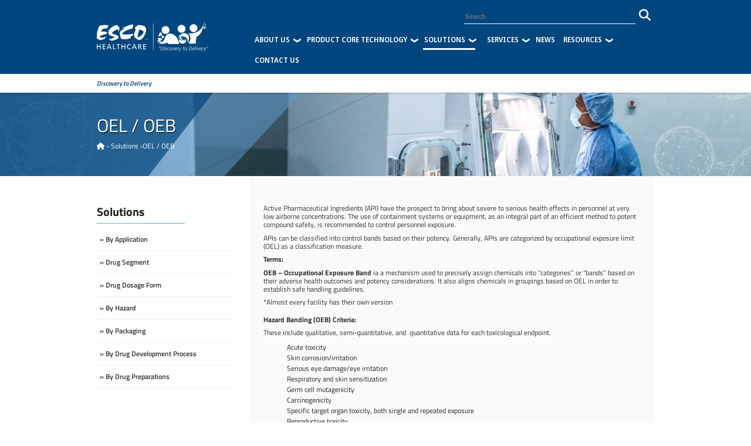

--- FILE ---
content_type: text/html; charset=UTF-8
request_url: https://www.escopharma.com/solutions/oel-oeb
body_size: 19770
content:
<style>

</style>

<!DOCTYPE html>
<html lang="en">
<head>
    <meta charset="UTF-8">
    <link rel="alternate" href="https://www.escopharma.com" hreflang="en">
    <meta name="viewport" content="width=device-width, initial-scale=1">
    <!-- The above 4 meta tags *must* come first in the head; any other head content must come *after* these tags -->
    <title>        OEL / OEB
    </title>
    <meta name="description" content="        Active Pharmaceutical Ingredients (API) have the prospect to bring about severe to serious health effects in personnel at very low airborne concentrations. The use of containment systems or equipment, as an integral part of an efficient method to potent compound safety, is recommended to control personnel exposure.
    ">

    <meta name="keywords" content="        Esco healthcare, OEL / OEB, Occupational Exposure Band, Occupational Exposure Limit
    ">
    <meta name="author" content="Esco Micro Pte Ltd">
    <meta name="copyright" content="Esco Healthcare">
    <meta http-equiv="Content-Security-Policy" content="upgrade-insecure-requests">


    

    <meta name="geo.region" content="SG" />
    <meta name="geo.placename" content="Singapore" />
    <meta name="geo.position" content="1.337317;103.971028" />

    <link rel="canonical" href="https://www.escopharma.com/solutions/oel-oeb">

    <meta property="og:title" content="        OEL / OEB
    ">
    <meta property="og:description" content="As a pharma equipment manufacturer &amp; service provider, Esco Healthcare provides specialist services, equipment packages, &amp; process solutions. Inquire now.">
    <meta property="og:image" content="        http://www.escopharma.com/images/misc-img/solution-icons/By Hazard_TPN IV.svg
    ">
    <meta property="og:image:width" content="1200" />
    <meta property="og:image:height" content="630" />
    <meta property="og:url" content="http://www.escopharma.com/solutions/oel-oeb">
    <meta property="og:type" content="    article
">
    <meta property="og:locale" content="en_US" />

    <link rel="apple-touch-icon" sizes="76x76" href="https://www.escopharma.com/images/core-img/apple-touch-icon.png">
    <link rel="icon" type="image/png" sizes="32x32" href="https://www.escopharma.com/images/core-img/elg_favicon.ico">
    <link rel="icon" type="image/png" sizes="16x16" href="https://www.escopharma.com/images/core-img/elg_favicon.ico">
    <link rel="manifest" href="https://www.escopharma.com/images/core-img/site.webmanifest">
    <link rel="mask-icon" href="https://www.escopharma.com/images/core-img/safari-pinned-tab.svg" color="#5bbad5">
    <meta name="msapplication-TileColor" content="#da532c">
    <meta name="theme-color" content="#ffffff">

     <!-- Global site tag (gtag.js) - Google Analytics -->
                <!--     <script type="text/javascript" async="" src="https://www.google-analytics.com/analytics.js"></script>
                    <script type="text/javascript" async="" src="https://www.gstatic.com/recaptcha/releases/A1Aard-wURuGsXRGA7JMOqVO/recaptcha__en.js"></script>
                    <script async="" src="https://www.googletagmanager.com/gtag/js?id=UA-143252473-1"></script> -->

    <!-- Google tag (gtag.js) -->
    <script async src="https://www.googletagmanager.com/gtag/js?id=G-8KKPML6TF7" type="f26f96ecc3ee144548cb34cf-text/javascript"></script>
    <script type="f26f96ecc3ee144548cb34cf-text/javascript">
        window.dataLayer = window.dataLayer || [];

        function gtag() {
            dataLayer.push(arguments);
        }
        gtag('js', new Date());

        gtag('config', 'G-8KKPML6TF7');
    </script>
    <script type="f26f96ecc3ee144548cb34cf-text/javascript">
        (function(c, l, a, r, i, t, y) {
            c[a] = c[a] || function() {
                (c[a].q = c[a].q || []).push(arguments)
            };
            t = l.createElement(r);
            t.async = 1;
            t.src = "https://www.clarity.ms/tag/" + i;
            y = l.getElementsByTagName(r)[0];
            y.parentNode.insertBefore(t, y);
        })(window, document, "clarity", "script", "m1xarp5yku");
    </script>


    <!-- fonts -->
    
    
    <style type="text/css">@font-face {font-family:Noto Sans Display;font-style:normal;font-weight:100 900;src:url(/cf-fonts/v/noto-sans-display/5.0.18/latin-ext/wght/normal.woff2);unicode-range:U+0100-02AF,U+0304,U+0308,U+0329,U+1E00-1E9F,U+1EF2-1EFF,U+2020,U+20A0-20AB,U+20AD-20CF,U+2113,U+2C60-2C7F,U+A720-A7FF;font-display:swap;}@font-face {font-family:Noto Sans Display;font-style:normal;font-weight:100 900;src:url(/cf-fonts/v/noto-sans-display/5.0.18/vietnamese/wght/normal.woff2);unicode-range:U+0102-0103,U+0110-0111,U+0128-0129,U+0168-0169,U+01A0-01A1,U+01AF-01B0,U+0300-0301,U+0303-0304,U+0308-0309,U+0323,U+0329,U+1EA0-1EF9,U+20AB;font-display:swap;}@font-face {font-family:Noto Sans Display;font-style:normal;font-weight:100 900;src:url(/cf-fonts/v/noto-sans-display/5.0.18/greek/wght/normal.woff2);unicode-range:U+0370-03FF;font-display:swap;}@font-face {font-family:Noto Sans Display;font-style:normal;font-weight:100 900;src:url(/cf-fonts/v/noto-sans-display/5.0.18/cyrillic-ext/wght/normal.woff2);unicode-range:U+0460-052F,U+1C80-1C88,U+20B4,U+2DE0-2DFF,U+A640-A69F,U+FE2E-FE2F;font-display:swap;}@font-face {font-family:Noto Sans Display;font-style:normal;font-weight:100 900;src:url(/cf-fonts/v/noto-sans-display/5.0.18/cyrillic/wght/normal.woff2);unicode-range:U+0301,U+0400-045F,U+0490-0491,U+04B0-04B1,U+2116;font-display:swap;}@font-face {font-family:Noto Sans Display;font-style:normal;font-weight:100 900;src:url(/cf-fonts/v/noto-sans-display/5.0.18/latin/wght/normal.woff2);unicode-range:U+0000-00FF,U+0131,U+0152-0153,U+02BB-02BC,U+02C6,U+02DA,U+02DC,U+0304,U+0308,U+0329,U+2000-206F,U+2074,U+20AC,U+2122,U+2191,U+2193,U+2212,U+2215,U+FEFF,U+FFFD;font-display:swap;}@font-face {font-family:Noto Sans Display;font-style:normal;font-weight:100 900;src:url(/cf-fonts/v/noto-sans-display/5.0.18/greek-ext/wght/normal.woff2);unicode-range:U+1F00-1FFF;font-display:swap;}@font-face {font-family:Noto Sans Display;font-style:italic;font-weight:100 900;src:url(/cf-fonts/v/noto-sans-display/5.0.18/latin-ext/wght/italic.woff2);unicode-range:U+0100-02AF,U+0304,U+0308,U+0329,U+1E00-1E9F,U+1EF2-1EFF,U+2020,U+20A0-20AB,U+20AD-20CF,U+2113,U+2C60-2C7F,U+A720-A7FF;font-display:swap;}@font-face {font-family:Noto Sans Display;font-style:italic;font-weight:100 900;src:url(/cf-fonts/v/noto-sans-display/5.0.18/cyrillic-ext/wght/italic.woff2);unicode-range:U+0460-052F,U+1C80-1C88,U+20B4,U+2DE0-2DFF,U+A640-A69F,U+FE2E-FE2F;font-display:swap;}@font-face {font-family:Noto Sans Display;font-style:italic;font-weight:100 900;src:url(/cf-fonts/v/noto-sans-display/5.0.18/greek-ext/wght/italic.woff2);unicode-range:U+1F00-1FFF;font-display:swap;}@font-face {font-family:Noto Sans Display;font-style:italic;font-weight:100 900;src:url(/cf-fonts/v/noto-sans-display/5.0.18/vietnamese/wght/italic.woff2);unicode-range:U+0102-0103,U+0110-0111,U+0128-0129,U+0168-0169,U+01A0-01A1,U+01AF-01B0,U+0300-0301,U+0303-0304,U+0308-0309,U+0323,U+0329,U+1EA0-1EF9,U+20AB;font-display:swap;}@font-face {font-family:Noto Sans Display;font-style:italic;font-weight:100 900;src:url(/cf-fonts/v/noto-sans-display/5.0.18/cyrillic/wght/italic.woff2);unicode-range:U+0301,U+0400-045F,U+0490-0491,U+04B0-04B1,U+2116;font-display:swap;}@font-face {font-family:Noto Sans Display;font-style:italic;font-weight:100 900;src:url(/cf-fonts/v/noto-sans-display/5.0.18/latin/wght/italic.woff2);unicode-range:U+0000-00FF,U+0131,U+0152-0153,U+02BB-02BC,U+02C6,U+02DA,U+02DC,U+0304,U+0308,U+0329,U+2000-206F,U+2074,U+20AC,U+2122,U+2191,U+2193,U+2212,U+2215,U+FEFF,U+FFFD;font-display:swap;}@font-face {font-family:Noto Sans Display;font-style:italic;font-weight:100 900;src:url(/cf-fonts/v/noto-sans-display/5.0.18/greek/wght/italic.woff2);unicode-range:U+0370-03FF;font-display:swap;}</style>
    
    <style type="text/css">@font-face {font-family:Titillium Web;font-style:normal;font-weight:200;src:url(/cf-fonts/s/titillium-web/5.0.18/latin-ext/200/normal.woff2);unicode-range:U+0100-02AF,U+0304,U+0308,U+0329,U+1E00-1E9F,U+1EF2-1EFF,U+2020,U+20A0-20AB,U+20AD-20CF,U+2113,U+2C60-2C7F,U+A720-A7FF;font-display:swap;}@font-face {font-family:Titillium Web;font-style:normal;font-weight:200;src:url(/cf-fonts/s/titillium-web/5.0.18/latin/200/normal.woff2);unicode-range:U+0000-00FF,U+0131,U+0152-0153,U+02BB-02BC,U+02C6,U+02DA,U+02DC,U+0304,U+0308,U+0329,U+2000-206F,U+2074,U+20AC,U+2122,U+2191,U+2193,U+2212,U+2215,U+FEFF,U+FFFD;font-display:swap;}@font-face {font-family:Titillium Web;font-style:normal;font-weight:300;src:url(/cf-fonts/s/titillium-web/5.0.18/latin/300/normal.woff2);unicode-range:U+0000-00FF,U+0131,U+0152-0153,U+02BB-02BC,U+02C6,U+02DA,U+02DC,U+0304,U+0308,U+0329,U+2000-206F,U+2074,U+20AC,U+2122,U+2191,U+2193,U+2212,U+2215,U+FEFF,U+FFFD;font-display:swap;}@font-face {font-family:Titillium Web;font-style:normal;font-weight:300;src:url(/cf-fonts/s/titillium-web/5.0.18/latin-ext/300/normal.woff2);unicode-range:U+0100-02AF,U+0304,U+0308,U+0329,U+1E00-1E9F,U+1EF2-1EFF,U+2020,U+20A0-20AB,U+20AD-20CF,U+2113,U+2C60-2C7F,U+A720-A7FF;font-display:swap;}@font-face {font-family:Titillium Web;font-style:normal;font-weight:400;src:url(/cf-fonts/s/titillium-web/5.0.18/latin-ext/400/normal.woff2);unicode-range:U+0100-02AF,U+0304,U+0308,U+0329,U+1E00-1E9F,U+1EF2-1EFF,U+2020,U+20A0-20AB,U+20AD-20CF,U+2113,U+2C60-2C7F,U+A720-A7FF;font-display:swap;}@font-face {font-family:Titillium Web;font-style:normal;font-weight:400;src:url(/cf-fonts/s/titillium-web/5.0.18/latin/400/normal.woff2);unicode-range:U+0000-00FF,U+0131,U+0152-0153,U+02BB-02BC,U+02C6,U+02DA,U+02DC,U+0304,U+0308,U+0329,U+2000-206F,U+2074,U+20AC,U+2122,U+2191,U+2193,U+2212,U+2215,U+FEFF,U+FFFD;font-display:swap;}@font-face {font-family:Titillium Web;font-style:normal;font-weight:600;src:url(/cf-fonts/s/titillium-web/5.0.18/latin-ext/600/normal.woff2);unicode-range:U+0100-02AF,U+0304,U+0308,U+0329,U+1E00-1E9F,U+1EF2-1EFF,U+2020,U+20A0-20AB,U+20AD-20CF,U+2113,U+2C60-2C7F,U+A720-A7FF;font-display:swap;}@font-face {font-family:Titillium Web;font-style:normal;font-weight:600;src:url(/cf-fonts/s/titillium-web/5.0.18/latin/600/normal.woff2);unicode-range:U+0000-00FF,U+0131,U+0152-0153,U+02BB-02BC,U+02C6,U+02DA,U+02DC,U+0304,U+0308,U+0329,U+2000-206F,U+2074,U+20AC,U+2122,U+2191,U+2193,U+2212,U+2215,U+FEFF,U+FFFD;font-display:swap;}@font-face {font-family:Titillium Web;font-style:normal;font-weight:700;src:url(/cf-fonts/s/titillium-web/5.0.18/latin/700/normal.woff2);unicode-range:U+0000-00FF,U+0131,U+0152-0153,U+02BB-02BC,U+02C6,U+02DA,U+02DC,U+0304,U+0308,U+0329,U+2000-206F,U+2074,U+20AC,U+2122,U+2191,U+2193,U+2212,U+2215,U+FEFF,U+FFFD;font-display:swap;}@font-face {font-family:Titillium Web;font-style:normal;font-weight:700;src:url(/cf-fonts/s/titillium-web/5.0.18/latin-ext/700/normal.woff2);unicode-range:U+0100-02AF,U+0304,U+0308,U+0329,U+1E00-1E9F,U+1EF2-1EFF,U+2020,U+20A0-20AB,U+20AD-20CF,U+2113,U+2C60-2C7F,U+A720-A7FF;font-display:swap;}@font-face {font-family:Titillium Web;font-style:normal;font-weight:900;src:url(/cf-fonts/s/titillium-web/5.0.18/latin-ext/900/normal.woff2);unicode-range:U+0100-02AF,U+0304,U+0308,U+0329,U+1E00-1E9F,U+1EF2-1EFF,U+2020,U+20A0-20AB,U+20AD-20CF,U+2113,U+2C60-2C7F,U+A720-A7FF;font-display:swap;}@font-face {font-family:Titillium Web;font-style:normal;font-weight:900;src:url(/cf-fonts/s/titillium-web/5.0.18/latin/900/normal.woff2);unicode-range:U+0000-00FF,U+0131,U+0152-0153,U+02BB-02BC,U+02C6,U+02DA,U+02DC,U+0304,U+0308,U+0329,U+2000-206F,U+2074,U+20AC,U+2122,U+2191,U+2193,U+2212,U+2215,U+FEFF,U+FFFD;font-display:swap;}@font-face {font-family:Titillium Web;font-style:italic;font-weight:200;src:url(/cf-fonts/s/titillium-web/5.0.18/latin-ext/200/italic.woff2);unicode-range:U+0100-02AF,U+0304,U+0308,U+0329,U+1E00-1E9F,U+1EF2-1EFF,U+2020,U+20A0-20AB,U+20AD-20CF,U+2113,U+2C60-2C7F,U+A720-A7FF;font-display:swap;}@font-face {font-family:Titillium Web;font-style:italic;font-weight:200;src:url(/cf-fonts/s/titillium-web/5.0.18/latin/200/italic.woff2);unicode-range:U+0000-00FF,U+0131,U+0152-0153,U+02BB-02BC,U+02C6,U+02DA,U+02DC,U+0304,U+0308,U+0329,U+2000-206F,U+2074,U+20AC,U+2122,U+2191,U+2193,U+2212,U+2215,U+FEFF,U+FFFD;font-display:swap;}@font-face {font-family:Titillium Web;font-style:italic;font-weight:300;src:url(/cf-fonts/s/titillium-web/5.0.18/latin/300/italic.woff2);unicode-range:U+0000-00FF,U+0131,U+0152-0153,U+02BB-02BC,U+02C6,U+02DA,U+02DC,U+0304,U+0308,U+0329,U+2000-206F,U+2074,U+20AC,U+2122,U+2191,U+2193,U+2212,U+2215,U+FEFF,U+FFFD;font-display:swap;}@font-face {font-family:Titillium Web;font-style:italic;font-weight:300;src:url(/cf-fonts/s/titillium-web/5.0.18/latin-ext/300/italic.woff2);unicode-range:U+0100-02AF,U+0304,U+0308,U+0329,U+1E00-1E9F,U+1EF2-1EFF,U+2020,U+20A0-20AB,U+20AD-20CF,U+2113,U+2C60-2C7F,U+A720-A7FF;font-display:swap;}@font-face {font-family:Titillium Web;font-style:italic;font-weight:400;src:url(/cf-fonts/s/titillium-web/5.0.18/latin/400/italic.woff2);unicode-range:U+0000-00FF,U+0131,U+0152-0153,U+02BB-02BC,U+02C6,U+02DA,U+02DC,U+0304,U+0308,U+0329,U+2000-206F,U+2074,U+20AC,U+2122,U+2191,U+2193,U+2212,U+2215,U+FEFF,U+FFFD;font-display:swap;}@font-face {font-family:Titillium Web;font-style:italic;font-weight:400;src:url(/cf-fonts/s/titillium-web/5.0.18/latin-ext/400/italic.woff2);unicode-range:U+0100-02AF,U+0304,U+0308,U+0329,U+1E00-1E9F,U+1EF2-1EFF,U+2020,U+20A0-20AB,U+20AD-20CF,U+2113,U+2C60-2C7F,U+A720-A7FF;font-display:swap;}@font-face {font-family:Titillium Web;font-style:italic;font-weight:600;src:url(/cf-fonts/s/titillium-web/5.0.18/latin-ext/600/italic.woff2);unicode-range:U+0100-02AF,U+0304,U+0308,U+0329,U+1E00-1E9F,U+1EF2-1EFF,U+2020,U+20A0-20AB,U+20AD-20CF,U+2113,U+2C60-2C7F,U+A720-A7FF;font-display:swap;}@font-face {font-family:Titillium Web;font-style:italic;font-weight:600;src:url(/cf-fonts/s/titillium-web/5.0.18/latin/600/italic.woff2);unicode-range:U+0000-00FF,U+0131,U+0152-0153,U+02BB-02BC,U+02C6,U+02DA,U+02DC,U+0304,U+0308,U+0329,U+2000-206F,U+2074,U+20AC,U+2122,U+2191,U+2193,U+2212,U+2215,U+FEFF,U+FFFD;font-display:swap;}@font-face {font-family:Titillium Web;font-style:italic;font-weight:700;src:url(/cf-fonts/s/titillium-web/5.0.18/latin-ext/700/italic.woff2);unicode-range:U+0100-02AF,U+0304,U+0308,U+0329,U+1E00-1E9F,U+1EF2-1EFF,U+2020,U+20A0-20AB,U+20AD-20CF,U+2113,U+2C60-2C7F,U+A720-A7FF;font-display:swap;}@font-face {font-family:Titillium Web;font-style:italic;font-weight:700;src:url(/cf-fonts/s/titillium-web/5.0.18/latin/700/italic.woff2);unicode-range:U+0000-00FF,U+0131,U+0152-0153,U+02BB-02BC,U+02C6,U+02DA,U+02DC,U+0304,U+0308,U+0329,U+2000-206F,U+2074,U+20AC,U+2122,U+2191,U+2193,U+2212,U+2215,U+FEFF,U+FFFD;font-display:swap;}</style>
    <!-- Favicon -->
    <link rel="icon" href="https://www.escopharma.com/images/core-img/favicon.png">

    <!-- Core Stylesheet -->
    <link rel="stylesheet" defer href="https://maxcdn.bootstrapcdn.com/bootstrap/4.0.0/css/bootstrap.min.css"
        integrity="sha384-Gn5384xqQ1aoWXA+058RXPxPg6fy4IWvTNh0E263XmFcJlSAwiGgFAW/dAiS6JXm" crossorigin="anonymous">
    <link rel="stylesheet" defer
        href="https://cdnjs.cloudflare.com/ajax/libs/owl-carousel/1.3.3/owl.transitions.min.css"
        integrity="sha256-dXyOKu96u6fTl8EzuQyIRkxBEIzVLPQT8c16NSCl4Sc=" crossorigin="anonymous" />
    <link rel="stylesheet" href="https://cdnjs.cloudflare.com/ajax/libs/font-awesome/6.6.0/css/all.min.css"
        integrity="sha512-Kc323vGBEqzTmouAECnVceyQqyqdsSiqLQISBL29aUW4U/M7pSPA/gEUZQqv1cwx4OnYxTxve5UMg5GT6L4JJg=="
        crossorigin="anonymous" referrerpolicy="no-referrer" />
    <link rel="stylesheet" defer
        href="https://cdnjs.cloudflare.com/ajax/libs/OwlCarousel2/2.2.1/assets/owl.carousel.min.css"
        integrity="sha256-AWqwvQ3kg5aA5KcXpX25sYKowsX97sTCTbeo33Yfyk0=" crossorigin="anonymous" />
    <link rel="stylesheet" defer
        href="https://cdnjs.cloudflare.com/ajax/libs/OwlCarousel2/2.2.1/assets/owl.theme.default.min.css"
        integrity="sha512-GQz6nApkdT7cWN1Cnj/DOAkyfzNOoq+txIhSEK1G4HTCbSHVGpsrvirptbAP60Nu7qbw0+XlAAPGUmLU2L5l4g=="
        crossorigin="anonymous" referrerpolicy="no-referrer" />
    <link defer href="https://www.escopharma.com/css/app.css" rel="stylesheet">
            <link defer href="https://www.escopharma.com/css/app.css" rel="stylesheet">
    </head>
<style>
    /* these styles are for the demo, but are not required for the plugin */
    .zoom {
        display: inline-block;
        position: relative;
    }

    /* magnifying glass icon */
    .zoom:after {
        content: '';
        display: block;
        width: 33px;
        height: 33px;
        position: absolute;
        top: 0;
        right: 0;
        background: url(icon.png);
    }

    .zoom img {
        display: block;
    }

    .zoom img::selection {
        background-color: transparent;
    }

    #ex2 img:hover {
        cursor: url(grab.cur), default;
    }

    #ex2 img:active {
        cursor: url(grabbed.cur), default;
    }
</style>

<body>
        <!-- Preloader -->
    <div id="preloader">
        <i class="circle-preloader"></i>
        <img src="/images/core-img/new-logo-healthcare.svg" alt="">
    </div>
    <!-- Cookie Consent -->
    <div id="cookieConsent" class="py-3" style="">
          <p class="text-white mb-0">This website uses cookies for improving and personalising our services and marketing.</p>
          <p class="text-white mb-2">Full information can be seen on our <a target="_blank" href="https://www.escopharma.com/customer-service/data-privacy-policy">Privacy Policy</a>.</p>
          <a class="btn pharma-btn-2 cookieConsentOK">Accept Cookies</a>

    </div>
    <!-- Search Wrapper -->
    <div class="search-wrapper">
        <!-- Close Btn -->

        <div class="container">
            <div class="row">
                <div class="col-12">
                    <form autocomplete="off">
                        <div class="input-group mb-3">
                            <input type="search" name="search" id="search_query_responsive" class="search"
                                placeholder="What are you looking for?" spellcheck="false" dir="auto">
                        </div>
                        <div class="close-btn"><i class="fa fa-times" aria-hidden="true"></i></div>
                    </form>
                </div>
            </div>
        </div>
    </div>

    <div id="floating-social-icons">

      <div class="fl-fl float-facebook">
        <a href="https://facebook.com/escopharma/" target=&quot;_blank&quot;>Like Us! <i class="fa fa-brands fa-facebook-f"></i></a>
    </div>
      <div class="fl-fl float-youtube">
        <a href="https://www.youtube.com/channel/UCPwQenLmQ62MWlnnElNx9uA" target=&quot;_blank&quot;>Watch Us! <i class="fa fa-brands fa-youtube"></i></a>
    </div>
      <div class="fl-fl float-linkedin">
        <a href="https://www.linkedin.com/company/esco-healthcare" target=&quot;_blank&quot;>Follow Us! <i class="fa fa-brands fa-linkedin-in"></i></a>
    </div>
      <div class="fl-fl float-envelope">
        <a href="/cdn-cgi/l/email-protection#84e7f7edf7aaf4ece5f6e9e5c4e1f7e7ebe3e8ebe6e5e8aae7ebe9">Contact Us! <i class="fa fa-envelope"></i></a>
    </div>
  
</div>
    <!-- ##### Header Area Start ##### -->
<header class="header-area">


    <!-- Navbar Area -->
    <div class="pharma-main-menu" id="sticky-header">
        <div class="classy-nav-container breakpoint-off">
            <div class="container">
                <!-- Menu -->
                <nav class="classy-navbar" id="pharmaNav" style="height: auto;">
                    <!-- Logo -->
                    <a class="nav-brand" href="/"><img src="/images/core-img/EscoHC new logo_White_SVG.svg"
                            alt="esco pharma logo"></a>
                    <div class="d-flex">
                        <div class="search-btn search-mobile d-lg-none d-block">
                            <i class="fa fa-search" aria-hidden="true"></i>
                        </div>
                        <!-- Navbar Toggler -->

                        <div class="classy-navbar-toggler">
                            <span class="navbarToggler"><span></span><span></span><span></span></span>
                        </div>
                    </div>
                    <!-- Menu -->
                    <div class="classy-menu">
                        <div style="display: flex; justify-content: flex-end; align-items: center; width: 100%; height:50%;"
                            class="d-none d-md-flex w-100">

                            <input class="w-100 searchbar-input" type="search" name="search" id="search_query"
                                class="search-input form-control" placeholder="Search" autocomplete="off"
                                spellcheck="false" dir="auto">
                            <button type="submit" class="align-self-center"
                                style="transform: translateY(-5%); height: 44px; font-size: 20px; background: none; border: 0; cursor: pointer;">
                                <i class="fas fa-search align-middle"
                                    style="font-family: 'FontAwesome'; font-style: normal; color: #FFF"></i>
                            </button>
                        </div>

                        <!-- close btn -->
                        <!--    <div class="classycloseIcon">
                                <div class="cross-wrap"><span class="top"></span><span class="bottom"></span></div>
                            </div> -->

                        <!-- Nav Start -->
                        <div class="classynav">
                            <ul style="font-family: Noto Sans Display, sans-serif;">
                                <li class=""><a href="/about/profile">About
                                        Us</a>
                                    <ul class="dropdown">
                                                                                    <li><a
                                                    href="/about/profile">Profile</a>
                                            </li>
                                                                                    <li><a
                                                    href="/about/vision-mission">Vision-Mission</a>
                                            </li>
                                                                                    <li><a
                                                    href="/about/global-factories">Global Factories</a>
                                            </li>
                                                                                    <li><a
                                                    href="/about/reference">Reference</a>
                                            </li>
                                                                            </ul>
                                </li>
                                <li class=""><a href="/products">Product
                                        Core Technology</a>
                                    <div class="megamenu">

                                                                                    <ul class="single-mega cn-col-4">
                                                <li class="title">Airflow Containment</li>
                                                                                                    <li><a href="https://www.escopharma.com/products/biobooth/37" title="BioBooth®">
                                                            BioBooth®</a></li>
                                                                                                    <li><a href="https://www.escopharma.com/products/cytotoxic-safety-cabinet/2" title="Cytotoxic Safety Cabinet (CYT)">Cytoculture®
                                                            Cytotoxic Safety Cabinet (CYT)</a></li>
                                                                                                    <li><a href="https://www.escopharma.com/products/downflow-booth-generation-3-dfbg3/55" title="Downflow Booth Generation 3 (DFBG3)">Pharmacon™
                                                            Downflow Booth Generation 3 (DFBG3)</a></li>
                                                                                                    <li><a href="https://www.escopharma.com/products/downflow-booths/3" title="Downflow Booths (DFB)">Pharmacon™
                                                            Downflow Booths (DFB)</a></li>
                                                                                                    <li><a href="https://www.escopharma.com/products/glassware-hoods/12" title="Glassware Hoods (EGH)">Esco
                                                            Glassware Hoods (EGH)</a></li>
                                                                                                    <li><a href="https://www.escopharma.com/products/laminar-airflow-units/57" title="Laminar Airflow Units (CLAF/SLAF)">
                                                            Laminar Airflow Units (CLAF/SLAF)</a></li>
                                                                                                    <li><a href="https://www.escopharma.com/products/laminar-flow-horizontal-vertical-trolley/4" title="Laminar Flow Horizontal Trolley / Laminar Flow Vertical Trolley (LFHT/LFVT)">
                                                            Laminar Flow Horizontal Trolley / Laminar Flow Vertical Trolley (LFHT/LFVT)</a></li>
                                                                                            </ul>
                                                                                    <ul class="single-mega cn-col-4">
                                                <li class="title">Cross-Contamination Facility Integrated Barrier</li>
                                                                                                    <li><a href="https://www.escopharma.com/products/cleanroom-air-showers/7" title="Cleanroom Air Showers (EAS)">
                                                            Cleanroom Air Showers (EAS)</a></li>
                                                                                                    <li><a href="https://www.escopharma.com/products/cleanroom-transfer-hatch/14" title="Cleanroom Transfer Hatches">Infinity®
                                                            Cleanroom Transfer Hatches</a></li>
                                                                                                    <li><a href="https://www.escopharma.com/products/dynamic-passboxes-dynamic-floor-laminar-hatches/8" title="Dynamic Passboxes / Dynamic Floor Laminar Hatches (DPB/DFLH)">
                                                            Dynamic Passboxes / Dynamic Floor Laminar Hatches (DPB/DFLH)</a></li>
                                                                                                    <li><a href="https://www.escopharma.com/products/esco-air-shower-pass-box/9" title="Esco Air Shower Pass Box (EAS-PB)">Infinity®
                                                            Esco Air Shower Pass Box (EAS-PB)</a></li>
                                                                                                    <li><a href="https://www.escopharma.com/products/pass-boxes-transfer-hatches/13" title="Pass Boxes">Infinity®
                                                            Pass Boxes</a></li>
                                                                                                    <li><a href="https://www.escopharma.com/products/biopass-pass-through/6" title="Pass Through">BioPass™
                                                            Pass Through</a></li>
                                                                                                    <li><a href="https://www.escopharma.com/products/static-pass-box-spb/58" title="Static Pass Box (SPB)">
                                                            Static Pass Box (SPB)</a></li>
                                                                                            </ul>
                                                                                    <ul class="single-mega cn-col-4">
                                                <li class="title">Isolation Containment</li>
                                                                                                    <li><a href="https://www.escopharma.com/products/advanced-processing-platform-isolator/16" title="Advanced Processing Platform Isolator (APPI)">
                                                            Advanced Processing Platform Isolator (APPI)</a></li>
                                                                                                    <li><a href="https://www.escopharma.com/products/aseptic-containment-isolator/17" title="Aseptic Containment Isolator (ACTI)">
                                                            Aseptic Containment Isolator (ACTI)</a></li>
                                                                                                    <li><a href="https://www.escopharma.com/products/cell-processing-isolator/19" title="Cell Processing Isolator (CPI)">
                                                            Cell Processing Isolator (CPI)</a></li>
                                                                                                    <li><a href="/rabs/closed-restricted-access-barrier-system"
                                                            title="Closed Restricted Access Barrier System">
                                                            Closed Restricted Access Barrier System</a></li>
                                                                                                    <li><a href="https://www.escopharma.com/products/streamline-closed-restricted-access-barrier-system/20" title="Closed Restricted Access Barrier System (SLC-RABS)">Streamline®
                                                            Closed Restricted Access Barrier System (SLC-RABS)</a></li>
                                                                                                    <li><a href="https://www.escopharma.com/products/compounding-isolator/38" title="Compounding Isolator (SCI)">Streamline®
                                                            Compounding Isolator (SCI)</a></li>
                                                                                                    <li><a href="https://www.escopharma.com/products/containment-barrier-isolator-u/30" title="Containment Barrier Isolator (CBI) - Undirectional">
                                                            Containment Barrier Isolator (CBI) - Undirectional</a></li>
                                                                                                    <li><a href="https://www.escopharma.com/products/containment-barrier-isolator-iii/32" title="Containment Barrier Isolator - III (CBI-III)">
                                                            Containment Barrier Isolator - III (CBI-III)</a></li>
                                                                                                    <li><a href="https://www.escopharma.com/products/containment-barrier-isolator-t/31" title="Containment Barrier Isolator - Turbulent (CBI-T)">
                                                            Containment Barrier Isolator - Turbulent (CBI-T)</a></li>
                                                                                                    <li><a href="https://www.escopharma.com/products/containment-isolator-class-iii/25" title="Containment Isolator - Class III">Streamline®
                                                            Containment Isolator - Class III</a></li>
                                                                                                    <li><a href="https://www.escopharma.com/products/filling-line-isolator/43" title="Filling Line Isolator">
                                                            Filling Line Isolator</a></li>
                                                                                                    <li><a href="https://www.escopharma.com/products/general-processing-platform-isolator-gppi/45" title="General Processing Platform Isolator (GPPI)">
                                                            General Processing Platform Isolator (GPPI)</a></li>
                                                                                                    <li><a href="https://www.escopharma.com/products/healthcare-platform-isolator-inflatable-seal-bio-vap/46" title="Healthcare Platform Isolator - Inflatable Seal – BioVap™  (HPI-IS-BVP)">Isoclean®
                                                            Healthcare Platform Isolator - Inflatable Seal – BioVap™  (HPI-IS-BVP)</a></li>
                                                                                                    <li><a href="https://www.escopharma.com/products/healthcare-platform-isolator-with-filter-below-workzone/22" title="Healthcare Platform Isolator - With Filter Below Workzone">Isoclean®
                                                            Healthcare Platform Isolator - With Filter Below Workzone</a></li>
                                                                                                    <li><a href="https://www.escopharma.com/products/healthcare-platform-isolator-without-filter-below-workzone/21" title="Healthcare Platform Isolator - Without Filter Below Workzone">Isoclean®
                                                            Healthcare Platform Isolator - Without Filter Below Workzone</a></li>
                                                                                                    <li><a href="/rabs/open-restricted-access-barrier-system"
                                                            title="Open Restricted Access Barrier System">
                                                            Open Restricted Access Barrier System</a></li>
                                                                                                    <li><a href="https://www.escopharma.com/products/turbulent-flow-aseptic-isolator/28" title="Turbulent Flow Aseptic Isolator™ (TFAI™)">
                                                            Turbulent Flow Aseptic Isolator™ (TFAI™)</a></li>
                                                                                                    <li><a href="https://www.escopharma.com/products/weighing-and-dispensing-containment-isolator/26" title="Weighing and Dispensing Containment Isolator (WDCI)">
                                                            Weighing and Dispensing Containment Isolator (WDCI)</a></li>
                                                                                            </ul>
                                                                                    <ul class="single-mega cn-col-4">
                                                <li class="title">Ventilation Containment</li>
                                                                                                    <li><a href="https://www.escopharma.com/products/ventilated-balance-enclosure/29" title="Ventilated Balance Enclosure (VBE)">
                                                            Ventilated Balance Enclosure (VBE)</a></li>
                                                                                            </ul>
                                                                                    <ul class="single-mega cn-col-4">
                                                <li class="title">Radiopharmacy</li>
                                                                                                    <li><a href="https://www.escopharma.com/products/blood-cell-labeling-isolators/18" title="Blood Cell Labeling Isolators">
                                                            Blood Cell Labeling Isolators</a></li>
                                                                                                    <li><a href="https://www.escopharma.com/products/gmp-compliant-radioisotope-dispensing-isolator/39" title="GMP-compliant Radioisotope Dispensing Isolator">
                                                            GMP-compliant Radioisotope Dispensing Isolator</a></li>
                                                                                                    <li><a href="https://www.escopharma.com/products/cytoculture-lead-shielded-class-ii-biosafety-cabinet/40" title="Lead-Shielded Class II Biosafety Cabinet">Cytoculture®
                                                            Lead-Shielded Class II Biosafety Cabinet</a></li>
                                                                                                    <li><a href="https://www.escopharma.com/products/radioisotope/42" title="Radioisotope™">Frontier®
                                                            Radioisotope™</a></li>
                                                                                                    <li><a href="https://www.escopharma.com/products/radiopharmacy-hood-lead-shielded-biological-safety-cabinet/41" title="Radiopharmacy Hood (Lead Shielded Biological Safety Cabinet)">
                                                            Radiopharmacy Hood (Lead Shielded Biological Safety Cabinet)</a></li>
                                                                                                    <li><a href="https://www.escopharma.com/products/shielded-isolators/27" title="Shielded Isolators">Streamline®
                                                            Shielded Isolators</a></li>
                                                                                            </ul>
                                                                            </div>

                                </li>

                                <li class="active"><a
                                        href="/solutions/by-application">Solutions</a>
                                    <ul class="dropdown">

                                                                                    <li>
                                                <a href="https://www.escopharma.com/solutions/by-application">By Application</a>
                                                
                                            </li>
                                                                                    <li>
                                                <a href="https://www.escopharma.com/solutions/drug-segment">Drug Segment</a>
                                                
                                            </li>
                                                                                    <li>
                                                <a href="https://www.escopharma.com/solutions/drug-dosage-form">Drug Dosage Form</a>
                                                
                                            </li>
                                                                                    <li>
                                                <a href="https://www.escopharma.com/solutions/by-hazard">By Hazard</a>
                                                
                                            </li>
                                                                                    <li>
                                                <a href="https://www.escopharma.com/solutions/by-packaging">By Packaging</a>
                                                
                                            </li>
                                                                                    <li>
                                                <a href="https://www.escopharma.com/solutions/by-drug-development-process">By Drug Development Process</a>
                                                
                                            </li>
                                                                                    <li>
                                                <a href="https://www.escopharma.com/solutions/by-drug-preparations">By Drug Preparations</a>
                                                
                                            </li>
                                                                            </ul>

                                </li>
                                - <li class=""><a
                                        href="/services/aftermarket-support">Services</a>
                                    <ul class="dropdown">
                                                                                    <li><a
                                                    href="/services/aftermarket-support">Esco Healthcare: Aftermarket Support</a>
                                            </li>
                                                                                    <li><a
                                                    href="/services/spares-and-replacement-parts">Spares and Replacement Parts</a>
                                            </li>
                                                                                    <li><a
                                                    href="/services/scheduled-preventive-maintenance">Scheduled Preventive Maintenance</a>
                                            </li>
                                                                                    <li><a
                                                    href="/services/upgrade-your-equipment-with-us">Upgrade Your Equipment With Us</a>
                                            </li>
                                                                            </ul>
                                </li>
                                <li class=""><a href="/news">News</a></li>
                                <li class=""><a
                                        href="/resource/downloads">Resources</a>
                                    <ul class="dropdown">
                                                                                    <li><a
                                                    href="/resource/downloads">Downloads</a>
                                            </li>
                                                                                    <li><a
                                                    href="/resource/videos">Videos</a>
                                            </li>
                                                                                    <li><a
                                                    href="/resource/questionnaires">Questionnaires</a>
                                            </li>
                                                                                    <li><a
                                                    href="/resource/glossary">Glossary</a>
                                            </li>
                                                                                    <li><a
                                                    href="/resource/guide-to-pharmaceuticals">Guide to Pharmaceuticals</a>
                                            </li>
                                                                                    <li><a
                                                    href="/resource/guide-to-different-processing">Guide to different processing</a>
                                            </li>
                                                                            </ul>
                                </li>
                                <li class="">
                                    <a href="/contact-us/" style="color: #FFF; text-decoration: none;">Contact Us</a>
                                </li>

                            </ul>

                            <!-- Newsletter Form -->

                        </div>
                        <!-- Nav End -->
                    </div>
                </nav>
            </div>
        </div>
    </div>

    <!-- Top Header Area -->
    <div class="top-header-area">
        <div class="container">
            <div class="row h-100 align-items-center justify-content-between">
                <!-- Breaking News -->

                <div class="col-12 col-md-8
                        ">
                    <div class="breaking-news">
                        <div id="breakingNewsTicker" class="ticker">
                            <p style="color: #00467F;"><em>Discovery to Delivery</em></p>
                        </div>
                    </div>
                </div>

                <!-- Top Social Info -->
                <!--  <div class="col-12 col-md-4 d-none d-md-block">
                            <div class="top-social-info text-right" >
                                <a href="https://facebook.com/escopharma/" target=&quot;_blank&quot;  class="icon-link facebook fill" style="background-color: #00467F;"><i class="fa fa-brands fa-facebook-f" style="color: white;"></i></a>
<a href="https://www.youtube.com/channel/UCPwQenLmQ62MWlnnElNx9uA" target=&quot;_blank&quot;  class="icon-link youtube fill" style="background-color: #00467F;"><i class="fa fa-brands fa-youtube" style="color: white;"></i></a>
<a href="https://www.linkedin.com/company/esco-healthcare" target=&quot;_blank&quot;  class="icon-link linkedin fill" style="background-color: #00467F;"><i class="fa fa-brands fa-linkedin-in" style="color: white;"></i></a>
<a href="mailto:csis.pharma@escoglobal.com"   class="icon-link envelope fill" style="background-color: #00467F;"><i class="fa fa-envelope" style="color: white;"></i></a>
                            </div>
                        </div> -->
            </div>
        </div>
    </div>



</header>
    <!-- ##### Breadcumb Area Start ##### -->
<div class="breadcumb-area bg-img">
    <div class="page-banner-background-image" style="background-image: url('http://www.escopharma.com/images/banner-images/hazard-min_new_banner.webp');"></div>
    <svg class="page_overlay" style="" viewBox="0 0 800 260" preserveAspectRatio="none">
        <path class="page_overlay-path pathOne" d="M0,0 341,0 259,260 0,260"></path>
        <path class="page_overlay-path pathTwo" d="M0,0 247,0 178,260 0,260"></path>
        <path class="page_overlay-path pathThree" d="M381,0 382,0 220,260 219,260"></path>
    </svg>
    <div class="container">
        <div class="row align-items-end">
            <div class="col-12">
                <div class="breadcumb-text">
                    <h1 class="pb-2">OEL / OEB</h1>
                    <p class="text-white"><a class="text-white" href="/"><i class="fa fa-home" aria-hidden="true"></i></a> &rsaquo; <a class="text-white" href="/solutions">Solutions</a> &rsaquo;<span class="">OEL / OEB</span></p>
                </div>
            </div>
        </div>
    </div>
</div>
<!-- ##### Breadcumb Area End ##### -->



    <style type="text/css">
        .page-banner-background-image{
            width: 100%;
            height: 100%;
            background-position: center;
            background-size: cover;
            transform: scale(1);
            transition: all 0.3s;
            position: absolute;
            top: 0;
            left: 0;
        }

        .page_overlay{
            position: absolute;
            bottom: 0;
            height: 100%;
            width: 100%;
            opacity: 1;
        }

        .page_overlay-path{
            opacity: 1;
            z-index: 0;
            position: relative;
            transition: all 0.3s;
        }
        .page_overlay-path.pathOne {
        d: path("M0,0 341,0 259,260 0,260");
        fill: rgba(94, 159, 214, 0.5);
        transform: translateX(-20px);
    }

    .page_overlay-path.pathTwo {
        d: path("M0,0 247,0 178,260 0,260");
        fill: rgba(0, 70, 127, 0.7);
        transform: translateX(-20px);

    }

    .page_overlay-path.pathThree {
        d: path("M381,0 382,0 220,260 219,260");
        fill: rgba(51, 51, 51, 0.43);
        transform: skew(-8deg, 0deg);
        transform-origin: center;

    }

        .breadcumb-area:hover .page-banner-background-image{
            transform: scale(1.05);
        }
        .breadcumb-area:hover .page_overlay .pathOne{
            transform: translateX(0px);
        }
        .breadcumb-area:hover .page_overlay .pathTwo{
            transform: translateX(0px);
        }
        .breadcumb-area:hover .page_overlay .pathThree{
            transform: skew(0deg, 0deg);
        }

    </style>

    <section class="bg-img pb-5">
        <div class="container d-lg-flex flex-md-row-reverse align-items-stretch">
            <div id="solution-content" class="px-md-4 pt-lg-5 pt-3 w-100 text-break"
                style="background: rgba(238, 238, 238, 0.3);">
                    
                <p>Active Pharmaceutical Ingredients (API) have the prospect to bring about severe to serious health effects in personnel at very low airborne concentrations. The use of containment systems or equipment, as an integral part of an efficient method to potent compound safety, is recommended to control personnel exposure.</p>

                <p>APIs can be classified into control bands based on their potency. Generally, APIs are categorized by occupational exposure limit (OEL) as a classification measure.</p>

                <p><strong>Terms:</strong></p>

                <p><strong>OEB – Occupational Exposure Band</strong> ia a mechanism used to precisely assign chemicals into “categories” or “bands” based on their adverse health outcomes and potency considerations. It also aligns chemicals in groupings based on OEL in order to establish safe handling guidelines.</p>

                <p>*Almost every facility has their own version</p>
                <p class="mt-3"><strong>Hazard Banding (OEB) Criteria:</strong></p>
                <p>These include qualitative, semi‐quantitative, and  quantitative data for each toxicological endpoint.</p>
                <ul class="image-list-style-ul-lg">
                    <li>Acute toxicity</li>
                    <li>Skin corrosion/irritation</li>
                    <li>Serious eye damage/eye irritation</li>
                    <li>Respiratory and skin sensitization</li>
                    <li>Germ cell mutagenicity</li>
                    <li>Carcinogenicity</li>
                    <li>Specific target organ toxicity, both single and repeated exposure</li>
                    <li>Reproductive toxicity</li>
                </ul>

                <p class="mt-3"><strong>OEL – Occupational Exposure Limit</strong> is the airborne concentration of a compound to which nearly all workers can be repeatedly be exposed to for 8 hours a day, 40 hours a week, without adverse effects.</p>

                <p>These are values set to prevent occupational diseases, notably in personnel exposed to harmful chemicals in the workplace. OELs are often expressed in mg/m3 especially for metals, salts and other compounds that do not form vapours at room temperature and pressure. However, some OELs may be expressed in units such as fibres/cc while a few are expressed in parts per million (ppm) if the substance exists as a gas or vapour at normal room temperature and pressure.</p>

                <img loading="lazy" src="/images/upload/Containment-map-002-01-new-min.webp" class="responsive-img mt-3 center-block d-none" alt="containment map" title="containment map">
                <span class="zoom" id="ex1">
                    <img loading="lazy" src="/images/upload/Containment-map-002-01-new-min.webp" style="widht:100%;" alt="containment map" title="containment map"/>
                </span>

                <p>&nbsp;</p>
                <div class="table-responsive d-none" style="overflow-x:auto">
                    <table class="table table-bordered" style="width:100.0%">
                        <thead>
                            <tr>
                                <th><strong>OEB</strong></th>
                                <th><strong>OEL Range µg/m3</strong></th>
                                <th><strong>Toxicological/Pharmacological Properties and potency</strong></th>
                                <th><strong>Esco Containment Technology</strong></th>
                            </tr>
                        </thead>
                        <tbody>
                            <tr>
                                <td><strong>1</strong></td>
                                <td>1000-5000</td>
                                <td>Not harmful, not irritating, low pharmacological activity</td>
                                <td>Esco Standard Pharmacon Downflow Booth with no additional engineering controls.</td>
                            </tr>
                            <tr>
                                <td><strong>2</strong></td>
                                <td>100-1000</td>
                                <td>Harmful, possible irritant, mid pharmacological activity</td>
                                <td>Esco Standard Pharmacon Downflow Booth with no additional engineering controls. May require additional engineering controls if the process is extremely dusty (e.g. milling).</td>
                            </tr>
                            <tr>
                                <td><strong>3</strong></td>
                                <td>50-100</td>
                                <td>Moderate toxicity high pharmacological activity</td>
                                <td>Esco Standard Pharmacon Downflow Booth may require additional engineering controls dependent on quantity handled and the process operation.</td>
                            </tr>
                            <tr>
                                <td><strong>4</strong></td>
                                <td>1-50</td>
                                <td>Toxic, corrosive, genotoxic, cytotoxic</td>
                                <td>Esco Custom Pharmacon Downflow Booth with additional engineering control:<br>
                                <br>
                                1.) Drum lifters<br>
                                2.) Physical Barriers<br>
                                3.) High containment enclosures with glove ports<br>
                                4) Architectural features (e.g. airlocks/controlled access) to lower cross contamination risk<br>
                                <br>
                                Note application would have to be assessed for suitability. Dependent on process/product the use of Isolator (glovebox) technology may be recommended.</td>
                            </tr>
                            <tr>
                                <td><strong>5</strong></td>
                                <td>&lt;1</td>
                                <td>Extremely toxic, may be corrosive, sensitizing</td>
                                <td>Esco strongly recommends use of Isolator (glovebox) technology at this OEL level.<br>
                                Can be incorporated as part of custom Pharmacon Downflow Booth.</td>
                            </tr>
                        </tbody>
                    </table>
                </div>
                <p>&nbsp;</p>
                <p>Additional recommendations:</p>
                <p>&nbsp;</p>
                <div class="table-responsive d-none">
                    <table class="table table-bordered">
                        <tbody>
                            <tr>
                                <td>
                                <p><strong>BAND</strong></p>
                                </td>
                                <td>
                                <p><strong>&shy;OEB 1</strong></p>
                                </td>
                                <td>
                                <p><strong>OEB 2</strong></p>
                                </td>
                                <td>
                                <p><strong>OEB 3</strong></p>
                                </td>
                                <td>
                                <p><strong>OEB 4</strong></p>
                                </td>
                                <td>
                                <p><strong>OEB 5</strong></p>
                                </td>
                                <td>
                                <p><strong>OEB 6</strong></p>
                                </td>
                                <td>
                                <p><strong>OEB 7</strong></p>
                                </td>
                            </tr>
                            <tr>
                                <td>
                                <p><strong>OEL</strong></p>
                                </td>
                                <td>
                                <p>&gt;1000 – 5000 µg/m3</p>
                                </td>
                                <td>
                                <p>&gt;100 – ≤1000 µg/m3</p>
                                </td>
                                <td>
                                <p>&gt;10 - ≤100 µg/m3</p>
                                </td>
                                <td>
                                <p>&gt;1 – ≤10 µg/m3</p>
                                </td>
                                <td>
                                <p>&lt;1.0 µg/m3 – 0.01 µg/m3 &nbsp;</p>

                                <p>10 ng/m3&nbsp;</p>
                                </td>
                                <td>
                                <p>0.01 µg/m3 &nbsp;to 0.001 µg/m3 &nbsp;</p>

                                <p>&gt;10 ng/m3&lt; 1 ng/m3</p>
                                </td>
                                <td>
                                <p>&lt;0.001µg/m3 &nbsp;-</p>

                                <p>&lt;1 ng/m3</p>
                                </td>
                            </tr>
                            <tr>
                                <td>
                                <p><strong>Equipment to Use</strong></p>
                                </td>
                                <td>
                                <p>Ventilation Containment</p>
                                </td>
                                <td>
                                <p>Ventilation Containment or Flowhoods without downflow (single pass Fume cabinets)</p>
                                </td>
                                <td>
                                <p>Downflow Booths or VBEs, Flowhoods</p>
                                </td>
                                <td>
                                <p>VBEs or DFBs with higher containment, Flowhoods with downflow and inflow for small volume</p>
                                </td>
                                <td>
                                <p>Isolators recommended however if handling less than 3kg and short task duration, low dust cloud potential reverse oRABs possible.</p>
                                </td>
                                <td>
                                <p>Isolators</p>
                                </td>
                                <td>
                                <p>Isolators</p>
                                </td>
                            </tr>
                            <tr>
                                <td>
                                <p><strong>Production</strong></p>

                                <p><strong>OSD</strong></p>
                                </td>
                                <td>
                                <p>&nbsp;</p>
                                </td>
                                <td>
                                <p>&nbsp;</p>
                                </td>
                                <td>
                                <p>&nbsp;</p>
                                </td>
                                <td>
                                <p>VBEs</p>

                                <p>DFB with high containment screen</p>
                                </td>
                                <td>
                                <p>WDCI</p>

                                <p>DFB with flexible isolator</p>
                                </td>
                                <td>
                                <p>WDCI</p>
                                </td>
                                <td>
                                <p>WDCI</p>
                                </td>
                            </tr>
                            <tr>
                                <td>
                                <p><strong>Production common application</strong></p>
                                </td>
                                <td>
                                <p>&nbsp;</p>
                                </td>
                                <td>
                                <p>Fume Hoods</p>

                                <p>- protect the user from inhaling toxic gases (fume hoods, biosafety cabinets, glove boxes)</p>

                                <p>- protect the product or experiment (biosafety cabinets, glove boxes)</p>

                                <p>- protect the environment (recirculating fume hoods, certain biosafety cabinets, and any other type when fitted with appropriate filters in the exhaust airstream)</p>

                                <p>- Secondary functions of these devices may include explosion protection, spill containment, and other functions necessary to the work being done within the device.</p>
                                </td>
                                <td>
                                <p>Downflow Booths</p>

                                <p>- Open handling of highly hazardous powders. Most commonly used in the Pharmaceutical, Cosmetic, Fine Chemical and Nanotechnology Industries.</p>

                                <p>- Operator protection during potent or non-potent manual powder/compound handling operations such as: weighing and sampling of raw materials, manufacture of tablets and capsules, packaging, charging and dispensing.</p>
                                </td>
                                <td>
                                <p>Isolators</p>

                                <p>- designed to provide worker protection from exposure to undesirable levels of airborne drug throughout the compounding and material transfer processes and to provide an aseptic environment for compounding sterile preparations</p>

                                <p>- Designed for compounding pharmaceutical ingredients or preparations. It is designed to maintain an aseptic compounding environment within the isolator throughout the compounding and material transfer processes.</p>

                                <p>- For handling New Chemical Entities, weighing, dispensing and containing potent compounds during sub-division and sampling processes.</p>
                                </td>
                                <td>
                                <p>Isolators</p>

                                <p>- designed to provide worker protection from exposure to undesirable levels of airborne drug throughout the compounding and material transfer processes and to provide an aseptic environment for compounding sterile preparations</p>

                                <p>- Designed for compounding pharmaceutical ingredients or preparations. It is designed to maintain an aseptic compounding environment within the isolator throughout the compounding and material transfer processes.</p>

                                <p>- For handling New Chemical Entities, weighing, dispensing and containing potent compounds during sub-division and sampling processes.</p>
                                </td>
                                <td>
                                <p>Isolators</p>

                                <p>- designed to provide worker protection from exposure to undesirable levels of airborne drug throughout the compounding and material transfer processes and to provide an aseptic environment for compounding sterile preparations</p>

                                <p>- Designed for compounding pharmaceutical ingredients or preparations. It is designed to maintain an aseptic compounding environment within the isolator throughout the compounding and material transfer processes.</p>

                                <p>- For handling New Chemical Entities, weighing, dispensing and containing potent compounds during sub-division and sampling processes.</p>
                                </td>
                                <td>
                                <p>Isolators</p>

                                <p>- designed to provide worker protection from exposure to undesirable levels of airborne drug throughout the compounding and material transfer processes and to provide an aseptic environment for compounding sterile preparations</p>

                                <p>- Designed for compounding pharmaceutical ingredients or preparations. It is designed to maintain an aseptic compounding environment within the isolator throughout the compounding and material transfer processes.</p>

                                <p>- For handling New Chemical Entities, weighing, dispensing and containing potent compounds during sub-division and sampling processes.</p>
                                </td>
                            </tr>
                            <tr>
                                <td>
                                <p><strong>Production</strong></p>

                                <p><strong>Injectable</strong></p>

                                <p><strong>If Aseptic needed (with HPV)</strong></p>
                                </td>
                                <td>
                                <p>&nbsp;</p>
                                </td>
                                <td>
                                <p>&nbsp;</p>
                                </td>
                                <td>
                                <p>&nbsp;</p>
                                </td>
                                <td>
                                <p><a href="/products/aseptic-containment-isolator/17">ACTI (Aseptic Containment Isolator)</a></p>

                                <p><a href="/products/containment-barrier-isolator-u/30">CBI-U (Containment Barrier Isolator Unidirectional)</a></p>

                                <p><a href="/products/advanced-processing-platform-isolator/16">GPPI (General Processing Platform Isolator)</a></p>
                                </td>
                                <td>
                                <p><a href="/products/aseptic-containment-isolator/17">ACTI (Aseptic Containment Isolator)</a></p>

                                <p><a href="/products/containment-barrier-isolator-u/30">CBI-U(Containment Barrier Isolator Unidirectional)</a></p>

                                <p><a href="/products/advanced-processing-platform-isolator/16">GPPI (General Processing Platform Isolator)</a></p>

                                <p>with closed transfer</p>
                                </td>
                                <td>
                                <p><a href="/products/aseptic-containment-isolator/17">ACTI (Aseptic Containment Isolator)</a></p>

                                <p>With complete closed transfer (RTPs)</p>

                                <p>&nbsp;</p>
                                </td>
                                <td>
                                <p><a href="/products/aseptic-containment-isolator/17">ACTI (Aseptic Containment Isolator)</a></p>

                                <p>With complete closed transfer (RTPs)</p>

                                <p>&nbsp;</p>
                                </td>
                            </tr>
                            <tr>
                                <td>
                                <p><strong>R&amp;D</strong></p>

                                <p><strong>Qc/ IPQC</strong></p>

                                <p><strong>Sampling</strong></p>
                                </td>
                                <td>
                                <p>&nbsp;</p>
                                </td>
                                <td>
                                <p><a href="http://www.escoglobal.com/category/fume-hoods/">FHs (Fume Hoods)</a></p>

                                <p><a href="http://www.escoglobal.com/product/laboratory-fume-hoods/frontier-floor-mounted/EFF/">EFF (Esco Frontier® Floor)</a></p>

                                <p><a href="http://www.escoglobal.com/product/laboratory-fume-hoods/frontier-acela-fume-hoods/EFA/">EFA (Esco Frontier® Acela™)</a></p>

                                <p><a href="/products/cytotoxic-safety-cabinet/2">CYT (Cytoculture™ Cytotoxic Safety Cabinets)</a></p>
                                </td>
                                <td>
                                <p><a href="http://www.escoglobal.com/category/fume-hoods/">FHs (Fume Hoods)</a></p>

                                <p><a href="http://www.escoglobal.com/product/laboratory-fume-hoods/frontier-floor-mounted/EFF/">EFF (Esco Frontier® Floor)</a></p>

                                <p><a href="http://www.escoglobal.com/product/laboratory-fume-hoods/frontier-acela-fume-hoods/EFA/">EFA (Esco Frontier® Acela™)</a></p>

                                <p><a href="/products/cytotoxic-safety-cabinet/2">CYT (Cytoculture™ Cytotoxic Safety Cabinets)</a></p>
                                </td>
                                <td>
                                <p>&nbsp;</p>
                                </td>
                                <td>
                                <p><a href="/products/advanced-processing-platform-isolator/16">GPPI (General Processing Platform Isolator)</a></p>

                                <pproducts/containment-barrier-isolator-t/31="/products/containment-barrier-isolator–t/31">CBI-T (Containment Barrier Isolator Turbulent)</a></p>

                                <p>roRABs (Reverse open RABs) VBEs (if small quantity)</p>
                                </td>
                                <tdproducts/containment-barrier-isolator-t/31="/products/containment-barrier-isolator–t/31">CBI-T (Containment Barrier Isolator Turbulent)</a></p>
                                </td>
                                <tdproducts/containment-barrier-isolator-t/31="/products/containment-barrier-isolator–t/31">CBI-T (Containment Barrier Isolator Turbulent)</a></p>
                                </td>
                            </tr>
                        </tbody>
                    </table>
                </div>


                <div class="table-responsive mb-4">
                <table class="MsoTable15Grid5DarkAccent6" border="1" cellspacing="0" cellpadding="0" width="100%" style="width: 100%; border: none;">
                <tbody><tr>
                <td style="border:solid white 1.0pt;mso-border-themecolor:background1;
                border-right:none;mso-border-top-alt:solid white .5pt;mso-border-top-themecolor:
                background1;mso-border-left-alt:solid white .5pt;mso-border-left-themecolor:
                background1;mso-border-bottom-alt:solid white .5pt;mso-border-bottom-themecolor:
                background1;background:#5e9fd6;mso-background-themecolor:accent6;padding:
                0in 5.4pt 0in 5.4pt">
                <p align="center" style="margin:0in;margin-bottom:.0001pt;text-align:center;
                vertical-align:baseline;mso-yfti-cnfc:5"><strong><span lang="EN-SG" style="font-family:&quot;Calibri&quot;,sans-serif;mso-ascii-theme-font:minor-latin;
                mso-hansi-theme-font:minor-latin;mso-bidi-font-family:Calibri;mso-bidi-theme-font:
                minor-latin;color:white;mso-themecolor:background1;border:none windowtext 1.0pt;
                mso-border-alt:none windowtext 0in;padding:0in;font-weight:normal">BAND</span></strong><b><span lang="EN-SG" style="font-family:&quot;Calibri&quot;,sans-serif;mso-ascii-theme-font:minor-latin;
                mso-hansi-theme-font:minor-latin;mso-bidi-font-family:Calibri;mso-bidi-theme-font:
                minor-latin;color:white;mso-themecolor:background1"><o:p></o:p></span></b></p>
                </td>
                <td style="border-top:solid white 1.0pt;mso-border-top-themecolor:background1;
                border-left:none;border-bottom:solid white 1.0pt;mso-border-bottom-themecolor:
                background1;border-right:none;mso-border-top-alt:solid white .5pt;mso-border-top-themecolor:
                background1;mso-border-bottom-alt:solid white .5pt;mso-border-bottom-themecolor:
                background1;background:#5e9fd6;mso-background-themecolor:accent6;padding:
                0in 5.4pt 0in 5.4pt">
                <p align="center" style="margin:0in;margin-bottom:.0001pt;text-align:center;
                vertical-align:baseline;mso-yfti-cnfc:1"><strong><span lang="EN-SG" style="font-family:&quot;Calibri&quot;,sans-serif;mso-ascii-theme-font:minor-latin;
                mso-hansi-theme-font:minor-latin;mso-bidi-font-family:Calibri;mso-bidi-theme-font:
                minor-latin;color:white;mso-themecolor:background1;border:none windowtext 1.0pt;
                mso-border-alt:none windowtext 0in;padding:0in;font-weight:normal">OEB 1</span></strong><b><span lang="EN-SG" style="font-family:&quot;Calibri&quot;,sans-serif;mso-ascii-theme-font:minor-latin;
                mso-hansi-theme-font:minor-latin;mso-bidi-font-family:Calibri;mso-bidi-theme-font:
                minor-latin;color:white;mso-themecolor:background1"><o:p></o:p></span></b></p>
                </td>
                <td style="border-top:solid white 1.0pt;mso-border-top-themecolor:background1;
                border-left:none;border-bottom:solid white 1.0pt;mso-border-bottom-themecolor:
                background1;border-right:none;mso-border-top-alt:solid white .5pt;mso-border-top-themecolor:
                background1;mso-border-bottom-alt:solid white .5pt;mso-border-bottom-themecolor:
                background1;background:#5e9fd6;mso-background-themecolor:accent6;padding:
                0in 5.4pt 0in 5.4pt">
                <p align="center" style="margin:0in;margin-bottom:.0001pt;text-align:center;
                vertical-align:baseline;mso-yfti-cnfc:1"><strong><span lang="EN-SG" style="font-family:&quot;Calibri&quot;,sans-serif;mso-ascii-theme-font:minor-latin;
                mso-hansi-theme-font:minor-latin;mso-bidi-font-family:Calibri;mso-bidi-theme-font:
                minor-latin;color:white;mso-themecolor:background1;border:none windowtext 1.0pt;
                mso-border-alt:none windowtext 0in;padding:0in;font-weight:normal">OEB 2</span></strong><b><span lang="EN-SG" style="font-family:&quot;Calibri&quot;,sans-serif;mso-ascii-theme-font:minor-latin;
                mso-hansi-theme-font:minor-latin;mso-bidi-font-family:Calibri;mso-bidi-theme-font:
                minor-latin;color:white;mso-themecolor:background1"><o:p></o:p></span></b></p>
                </td>
                <td style="border-top:solid white 1.0pt;mso-border-top-themecolor:background1;
                border-left:none;border-bottom:solid white 1.0pt;mso-border-bottom-themecolor:
                background1;border-right:none;mso-border-top-alt:solid white .5pt;mso-border-top-themecolor:
                background1;mso-border-bottom-alt:solid white .5pt;mso-border-bottom-themecolor:
                background1;background:#5e9fd6;mso-background-themecolor:accent6;padding:
                0in 5.4pt 0in 5.4pt">
                <p align="center" style="margin:0in;margin-bottom:.0001pt;text-align:center;
                vertical-align:baseline;mso-yfti-cnfc:1"><strong><span lang="EN-SG" style="font-family:&quot;Calibri&quot;,sans-serif;mso-ascii-theme-font:minor-latin;
                mso-hansi-theme-font:minor-latin;mso-bidi-font-family:Calibri;mso-bidi-theme-font:
                minor-latin;color:white;mso-themecolor:background1;border:none windowtext 1.0pt;
                mso-border-alt:none windowtext 0in;padding:0in;font-weight:normal">OEB 3</span></strong><b><span lang="EN-SG" style="font-family:&quot;Calibri&quot;,sans-serif;mso-ascii-theme-font:minor-latin;
                mso-hansi-theme-font:minor-latin;mso-bidi-font-family:Calibri;mso-bidi-theme-font:
                minor-latin;color:white;mso-themecolor:background1"><o:p></o:p></span></b></p>
                </td>
                <td style="border-top:solid white 1.0pt;mso-border-top-themecolor:background1;
                border-left:none;border-bottom:solid white 1.0pt;mso-border-bottom-themecolor:
                background1;border-right:none;mso-border-top-alt:solid white .5pt;mso-border-top-themecolor:
                background1;mso-border-bottom-alt:solid white .5pt;mso-border-bottom-themecolor:
                background1;background:#5e9fd6;mso-background-themecolor:accent6;padding:
                0in 5.4pt 0in 5.4pt">
                <p align="center" style="margin:0in;margin-bottom:.0001pt;text-align:center;
                vertical-align:baseline;mso-yfti-cnfc:1"><strong><span lang="EN-SG" style="font-family:&quot;Calibri&quot;,sans-serif;mso-ascii-theme-font:minor-latin;
                mso-hansi-theme-font:minor-latin;mso-bidi-font-family:Calibri;mso-bidi-theme-font:
                minor-latin;color:white;mso-themecolor:background1;border:none windowtext 1.0pt;
                mso-border-alt:none windowtext 0in;padding:0in;font-weight:normal">OEB 4</span></strong><b><span lang="EN-SG" style="font-family:&quot;Calibri&quot;,sans-serif;mso-ascii-theme-font:minor-latin;
                mso-hansi-theme-font:minor-latin;mso-bidi-font-family:Calibri;mso-bidi-theme-font:
                minor-latin;color:white;mso-themecolor:background1"><o:p></o:p></span></b></p>
                </td>
                <td style="border-top:solid white 1.0pt;mso-border-top-themecolor:background1;
                border-left:none;border-bottom:solid white 1.0pt;mso-border-bottom-themecolor:
                background1;border-right:none;mso-border-top-alt:solid white .5pt;mso-border-top-themecolor:
                background1;mso-border-bottom-alt:solid white .5pt;mso-border-bottom-themecolor:
                background1;background:#5e9fd6;mso-background-themecolor:accent6;padding:
                0in 5.4pt 0in 5.4pt">
                <p align="center" style="margin:0in;margin-bottom:.0001pt;text-align:center;
                vertical-align:baseline;mso-yfti-cnfc:1"><strong><span lang="EN-SG" style="font-family:&quot;Calibri&quot;,sans-serif;mso-ascii-theme-font:minor-latin;
                mso-hansi-theme-font:minor-latin;mso-bidi-font-family:Calibri;mso-bidi-theme-font:
                minor-latin;color:white;mso-themecolor:background1;border:none windowtext 1.0pt;
                mso-border-alt:none windowtext 0in;padding:0in;font-weight:normal">OEB 5</span></strong><b><span lang="EN-SG" style="font-family:&quot;Calibri&quot;,sans-serif;mso-ascii-theme-font:minor-latin;
                mso-hansi-theme-font:minor-latin;mso-bidi-font-family:Calibri;mso-bidi-theme-font:
                minor-latin;color:white;mso-themecolor:background1"><o:p></o:p></span></b></p>
                </td>
                <td style="border-top:solid white 1.0pt;mso-border-top-themecolor:background1;
                border-left:none;border-bottom:solid white 1.0pt;mso-border-bottom-themecolor:
                background1;border-right:none;mso-border-top-alt:solid white .5pt;mso-border-top-themecolor:
                background1;mso-border-bottom-alt:solid white .5pt;mso-border-bottom-themecolor:
                background1;background:#5e9fd6;mso-background-themecolor:accent6;padding:
                0in 5.4pt 0in 5.4pt">
                <p align="center" style="margin:0in;margin-bottom:.0001pt;text-align:center;
                vertical-align:baseline;mso-yfti-cnfc:1"><strong><span lang="EN-SG" style="font-family:&quot;Calibri&quot;,sans-serif;mso-ascii-theme-font:minor-latin;
                mso-hansi-theme-font:minor-latin;mso-bidi-font-family:Calibri;mso-bidi-theme-font:
                minor-latin;color:white;mso-themecolor:background1;border:none windowtext 1.0pt;
                mso-border-alt:none windowtext 0in;padding:0in;font-weight:normal">OEB 6</span></strong><b><span lang="EN-SG" style="font-family:&quot;Calibri&quot;,sans-serif;mso-ascii-theme-font:minor-latin;
                mso-hansi-theme-font:minor-latin;mso-bidi-font-family:Calibri;mso-bidi-theme-font:
                minor-latin;color:white;mso-themecolor:background1"><o:p></o:p></span></b></p>
                </td>
                <td style="border:solid white 1.0pt;mso-border-themecolor:background1;
                border-left:none;mso-border-top-alt:solid white .5pt;mso-border-top-themecolor:
                background1;mso-border-bottom-alt:solid white .5pt;mso-border-bottom-themecolor:
                background1;mso-border-right-alt:solid white .5pt;mso-border-right-themecolor:
                background1;background:#5e9fd6;mso-background-themecolor:accent6;padding:
                0in 5.4pt 0in 5.4pt">
                <p align="center" style="margin:0in;margin-bottom:.0001pt;text-align:center;
                vertical-align:baseline;mso-yfti-cnfc:1"><strong><span lang="EN-SG" style="font-family:&quot;Calibri&quot;,sans-serif;mso-ascii-theme-font:minor-latin;
                mso-hansi-theme-font:minor-latin;mso-bidi-font-family:Calibri;mso-bidi-theme-font:
                minor-latin;color:white;mso-themecolor:background1;border:none windowtext 1.0pt;
                mso-border-alt:none windowtext 0in;padding:0in;font-weight:normal">OEB 7</span></strong><b><span lang="EN-SG" style="font-family:&quot;Calibri&quot;,sans-serif;mso-ascii-theme-font:minor-latin;
                mso-hansi-theme-font:minor-latin;mso-bidi-font-family:Calibri;mso-bidi-theme-font:
                minor-latin;color:white;mso-themecolor:background1"><o:p></o:p></span></b></p>
                </td>
                </tr>
                <tr>
                <td style="border:solid white 1.0pt;mso-border-themecolor:background1;
                border-top:none;mso-border-top-alt:solid white .5pt;mso-border-top-themecolor:
                background1;mso-border-alt:solid white .5pt;mso-border-themecolor:background1;
                background:#5e9fd6;mso-background-themecolor:accent6;padding:0in 5.4pt 0in 5.4pt">
                <p align="center" style="margin:0in;margin-bottom:.0001pt;text-align:center;
                vertical-align:baseline;mso-yfti-cnfc:68"><strong><span lang="EN-SG" style="font-family:&quot;Calibri&quot;,sans-serif;mso-ascii-theme-font:minor-latin;
                mso-hansi-theme-font:minor-latin;mso-bidi-font-family:Calibri;mso-bidi-theme-font:
                minor-latin;color:white;mso-themecolor:background1;border:none windowtext 1.0pt;
                mso-border-alt:none windowtext 0in;padding:0in;font-weight:normal">OEL</span></strong><b><span lang="EN-SG" style="font-family:&quot;Calibri&quot;,sans-serif;mso-ascii-theme-font:minor-latin;
                mso-hansi-theme-font:minor-latin;mso-bidi-font-family:Calibri;mso-bidi-theme-font:
                minor-latin;color:white;mso-themecolor:background1"><o:p></o:p></span></b></p>
                </td>
                <td style="border-top:none;border-left:none;border-bottom:solid white 1.0pt;
                mso-border-bottom-themecolor:background1;border-right:solid white 1.0pt;
                mso-border-right-themecolor:background1;mso-border-top-alt:solid white .5pt;
                mso-border-top-themecolor:background1;mso-border-left-alt:solid white .5pt;
                mso-border-left-themecolor:background1;mso-border-alt:solid white .5pt;
                mso-border-themecolor:background1;background:#bed8ef;mso-background-themecolor:
                accent6;mso-background-themetint:102;padding:0in 5.4pt 0in 5.4pt">
                <p align="center" style="margin-top:0in;margin-right:0in;margin-bottom:7.5pt;
                margin-left:0in;text-align:center;vertical-align:baseline;mso-yfti-cnfc:64"><span lang="EN-SG" style="font-family:&quot;Calibri&quot;,sans-serif;mso-ascii-theme-font:minor-latin;
                mso-hansi-theme-font:minor-latin;mso-bidi-font-family:Calibri;mso-bidi-theme-font:
                minor-latin">&gt;1000 - 5000 µg/m<sup>3</sup><o:p></o:p></span></p>
                </td>
                <td style="border-top:none;border-left:none;border-bottom:solid white 1.0pt;
                mso-border-bottom-themecolor:background1;border-right:solid white 1.0pt;
                mso-border-right-themecolor:background1;mso-border-top-alt:solid white .5pt;
                mso-border-top-themecolor:background1;mso-border-left-alt:solid white .5pt;
                mso-border-left-themecolor:background1;mso-border-alt:solid white .5pt;
                mso-border-themecolor:background1;background:#bed8ef;mso-background-themecolor:
                accent6;mso-background-themetint:102;padding:0in 5.4pt 0in 5.4pt">
                <p align="center" style="margin-top:0in;margin-right:0in;margin-bottom:7.5pt;
                margin-left:0in;text-align:center;vertical-align:baseline;mso-yfti-cnfc:64"><span lang="EN-SG" style="font-family:&quot;Calibri&quot;,sans-serif;mso-ascii-theme-font:minor-latin;
                mso-hansi-theme-font:minor-latin;mso-bidi-font-family:Calibri;mso-bidi-theme-font:
                minor-latin">&gt;100 - ≤1000 µg/m<sup>3</sup><o:p></o:p></span></p>
                </td>
                <td style="border-top:none;border-left:none;border-bottom:solid white 1.0pt;
                mso-border-bottom-themecolor:background1;border-right:solid white 1.0pt;
                mso-border-right-themecolor:background1;mso-border-top-alt:solid white .5pt;
                mso-border-top-themecolor:background1;mso-border-left-alt:solid white .5pt;
                mso-border-left-themecolor:background1;mso-border-alt:solid white .5pt;
                mso-border-themecolor:background1;background:#bed8ef;mso-background-themecolor:
                accent6;mso-background-themetint:102;padding:0in 5.4pt 0in 5.4pt">
                <p align="center" style="margin-top:0in;margin-right:0in;margin-bottom:7.5pt;
                margin-left:0in;text-align:center;vertical-align:baseline;mso-yfti-cnfc:64"><span lang="EN-SG" style="font-family:&quot;Calibri&quot;,sans-serif;mso-ascii-theme-font:minor-latin;
                mso-hansi-theme-font:minor-latin;mso-bidi-font-family:Calibri;mso-bidi-theme-font:
                minor-latin">&gt;10 - ≤100 µg/m<sup>3</sup><o:p></o:p></span></p>
                </td>
                <td style="border-top:none;border-left:none;border-bottom:solid white 1.0pt;
                mso-border-bottom-themecolor:background1;border-right:solid white 1.0pt;
                mso-border-right-themecolor:background1;mso-border-top-alt:solid white .5pt;
                mso-border-top-themecolor:background1;mso-border-left-alt:solid white .5pt;
                mso-border-left-themecolor:background1;mso-border-alt:solid white .5pt;
                mso-border-themecolor:background1;background:#bed8ef;mso-background-themecolor:
                accent6;mso-background-themetint:102;padding:0in 5.4pt 0in 5.4pt">
                <p align="center" style="margin-top:0in;margin-right:0in;margin-bottom:7.5pt;
                margin-left:0in;text-align:center;vertical-align:baseline;mso-yfti-cnfc:64"><span lang="EN-SG" style="font-family:&quot;Calibri&quot;,sans-serif;mso-ascii-theme-font:minor-latin;
                mso-hansi-theme-font:minor-latin;mso-bidi-font-family:Calibri;mso-bidi-theme-font:
                minor-latin">&gt;1 - ≤10 µg/m<sup>3</sup><o:p></o:p></span></p>
                </td>
                <td style="border-top:none;border-left:none;border-bottom:solid white 1.0pt;
                mso-border-bottom-themecolor:background1;border-right:solid white 1.0pt;
                mso-border-right-themecolor:background1;mso-border-top-alt:solid white .5pt;
                mso-border-top-themecolor:background1;mso-border-left-alt:solid white .5pt;
                mso-border-left-themecolor:background1;mso-border-alt:solid white .5pt;
                mso-border-themecolor:background1;background:#bed8ef;mso-background-themecolor:
                accent6;mso-background-themetint:102;padding:0in 5.4pt 0in 5.4pt">
                <p align="center" style="margin-top:0in;margin-right:0in;margin-bottom:7.5pt;
                margin-left:0in;text-align:center;vertical-align:baseline;mso-yfti-cnfc:64"><span lang="EN-SG" style="font-family:&quot;Calibri&quot;,sans-serif;mso-ascii-theme-font:minor-latin;
                mso-hansi-theme-font:minor-latin;mso-bidi-font-family:Calibri;mso-bidi-theme-font:
                minor-latin">&lt;1.0 - 0.01 µg/m3<o:p></o:p></span></p>
                </td>
                <td style="border-top:none;border-left:none;border-bottom:solid white 1.0pt;
                mso-border-bottom-themecolor:background1;border-right:solid white 1.0pt;
                mso-border-right-themecolor:background1;mso-border-top-alt:solid white .5pt;
                mso-border-top-themecolor:background1;mso-border-left-alt:solid white .5pt;
                mso-border-left-themecolor:background1;mso-border-alt:solid white .5pt;
                mso-border-themecolor:background1;background:#bed8ef;mso-background-themecolor:
                accent6;mso-background-themetint:102;padding:0in 5.4pt 0in 5.4pt">
                <p align="center" style="margin-top:0in;margin-right:0in;margin-bottom:7.5pt;
                margin-left:0in;text-align:center;vertical-align:baseline;mso-yfti-cnfc:64"><span lang="EN-SG" style="font-family:&quot;Calibri&quot;,sans-serif;mso-ascii-theme-font:minor-latin;
                mso-hansi-theme-font:minor-latin;mso-bidi-font-family:Calibri;mso-bidi-theme-font:
                minor-latin">0.01 - 0.001 µg/m3<o:p></o:p></span></p>
                </td>
                <td style="border-top:none;border-left:none;border-bottom:solid white 1.0pt;
                mso-border-bottom-themecolor:background1;border-right:solid white 1.0pt;
                mso-border-right-themecolor:background1;mso-border-top-alt:solid white .5pt;
                mso-border-top-themecolor:background1;mso-border-left-alt:solid white .5pt;
                mso-border-left-themecolor:background1;mso-border-alt:solid white .5pt;
                mso-border-themecolor:background1;background:#bed8ef;mso-background-themecolor:
                accent6;mso-background-themetint:102;padding:0in 5.4pt 0in 5.4pt">
                <p align="center" style="margin-top:0in;margin-right:0in;margin-bottom:7.5pt;
                margin-left:0in;text-align:center;vertical-align:baseline;mso-yfti-cnfc:64"><span lang="EN-SG" style="font-family:&quot;Calibri&quot;,sans-serif;mso-ascii-theme-font:minor-latin;
                mso-hansi-theme-font:minor-latin;mso-bidi-font-family:Calibri;mso-bidi-theme-font:
                minor-latin">&lt;0.001 µg/m<sup>3</sup>&nbsp;- &lt;1 ng/m<sup>3</sup><o:p></o:p></span></p>
                </td>
                </tr>
                <tr>
                <td style="border:solid white 1.0pt;mso-border-themecolor:background1;
                border-top:none;mso-border-top-alt:solid white .5pt;mso-border-top-themecolor:
                background1;mso-border-alt:solid white .5pt;mso-border-themecolor:background1;
                background:#5e9fd6;mso-background-themecolor:accent6;padding:0in 5.4pt 0in 5.4pt">
                <p align="center" style="margin:0in;margin-bottom:.0001pt;text-align:center;
                vertical-align:baseline;mso-yfti-cnfc:4"><strong><span lang="EN-SG" style="font-family:&quot;Calibri&quot;,sans-serif;mso-ascii-theme-font:minor-latin;
                mso-hansi-theme-font:minor-latin;mso-bidi-font-family:Calibri;mso-bidi-theme-font:
                minor-latin;color:white;mso-themecolor:background1;border:none windowtext 1.0pt;
                mso-border-alt:none windowtext 0in;padding:0in;font-weight:normal">Equipment
                to Use</span></strong><b><span lang="EN-SG" style="font-family:&quot;Calibri&quot;,sans-serif;
                mso-ascii-theme-font:minor-latin;mso-hansi-theme-font:minor-latin;mso-bidi-font-family:
                Calibri;mso-bidi-theme-font:minor-latin;color:white;mso-themecolor:background1"><o:p></o:p></span></b></p>
                </td>
                <td style="border-top:none;border-left:none;border-bottom:solid white 1.0pt;
                mso-border-bottom-themecolor:background1;border-right:solid white 1.0pt;
                mso-border-right-themecolor:background1;mso-border-top-alt:solid white .5pt;
                mso-border-top-themecolor:background1;mso-border-left-alt:solid white .5pt;
                mso-border-left-themecolor:background1;mso-border-alt:solid white .5pt;
                mso-border-themecolor:background1;background:#dfecf7;mso-background-themecolor:
                accent6;mso-background-themetint:51;padding:0in 5.4pt 0in 5.4pt">
                <p align="center" style="margin-top:0in;margin-right:0in;margin-bottom:7.5pt;
                margin-left:0in;text-align:center;vertical-align:baseline"><span lang="EN-SG" style="font-family:&quot;Calibri&quot;,sans-serif;mso-ascii-theme-font:minor-latin;
                mso-hansi-theme-font:minor-latin;mso-bidi-font-family:Calibri;mso-bidi-theme-font:
                minor-latin">Ventilation Containment<o:p></o:p></span></p>
                </td>
                <td style="border-top:none;border-left:none;border-bottom:solid white 1.0pt;
                mso-border-bottom-themecolor:background1;border-right:solid white 1.0pt;
                mso-border-right-themecolor:background1;mso-border-top-alt:solid white .5pt;
                mso-border-top-themecolor:background1;mso-border-left-alt:solid white .5pt;
                mso-border-left-themecolor:background1;mso-border-alt:solid white .5pt;
                mso-border-themecolor:background1;background:#dfecf7;mso-background-themecolor:
                accent6;mso-background-themetint:51;padding:0in 5.4pt 0in 5.4pt">
                <p align="center" style="margin-top:0in;margin-right:0in;margin-bottom:7.5pt;
                margin-left:0in;text-align:center;vertical-align:baseline"><span lang="EN-SG" style="font-family:&quot;Calibri&quot;,sans-serif;mso-ascii-theme-font:minor-latin;
                mso-hansi-theme-font:minor-latin;mso-bidi-font-family:Calibri;mso-bidi-theme-font:
                minor-latin">Ventilation Containment or Flowhoods without downflow (single
                pass Fume cabinets)<o:p></o:p></span></p>
                </td>
                <td style="border-top:none;border-left:none;border-bottom:solid white 1.0pt;
                mso-border-bottom-themecolor:background1;border-right:solid white 1.0pt;
                mso-border-right-themecolor:background1;mso-border-top-alt:solid white .5pt;
                mso-border-top-themecolor:background1;mso-border-left-alt:solid white .5pt;
                mso-border-left-themecolor:background1;mso-border-alt:solid white .5pt;
                mso-border-themecolor:background1;background:#dfecf7;mso-background-themecolor:
                accent6;mso-background-themetint:51;padding:0in 5.4pt 0in 5.4pt">
                <p align="center" style="margin-top:0in;margin-right:0in;margin-bottom:7.5pt;
                margin-left:0in;text-align:center;vertical-align:baseline"><span lang="EN-SG" style="font-family:&quot;Calibri&quot;,sans-serif;mso-ascii-theme-font:minor-latin;
                mso-hansi-theme-font:minor-latin;mso-bidi-font-family:Calibri;mso-bidi-theme-font:
                minor-latin">Downflow Booths or VBEs, Flowhoods<o:p></o:p></span></p>
                </td>
                <td style="border-top:none;border-left:none;border-bottom:solid white 1.0pt;
                mso-border-bottom-themecolor:background1;border-right:solid white 1.0pt;
                mso-border-right-themecolor:background1;mso-border-top-alt:solid white .5pt;
                mso-border-top-themecolor:background1;mso-border-left-alt:solid white .5pt;
                mso-border-left-themecolor:background1;mso-border-alt:solid white .5pt;
                mso-border-themecolor:background1;background:#dfecf7;mso-background-themecolor:
                accent6;mso-background-themetint:51;padding:0in 5.4pt 0in 5.4pt">
                <p align="center" style="margin-top:0in;margin-right:0in;margin-bottom:7.5pt;
                margin-left:0in;text-align:center;vertical-align:baseline"><span lang="EN-SG" style="font-family:&quot;Calibri&quot;,sans-serif;mso-ascii-theme-font:minor-latin;
                mso-hansi-theme-font:minor-latin;mso-bidi-font-family:Calibri;mso-bidi-theme-font:
                minor-latin">VBEs or DFBs with higher containment, Flowhoods with downflow
                and inflow for small volume<o:p></o:p></span></p>
                </td>
                <td style="border-top:none;border-left:none;border-bottom:solid white 1.0pt;
                mso-border-bottom-themecolor:background1;border-right:solid white 1.0pt;
                mso-border-right-themecolor:background1;mso-border-top-alt:solid white .5pt;
                mso-border-top-themecolor:background1;mso-border-left-alt:solid white .5pt;
                mso-border-left-themecolor:background1;mso-border-alt:solid white .5pt;
                mso-border-themecolor:background1;background:#dfecf7;mso-background-themecolor:
                accent6;mso-background-themetint:51;padding:0in 5.4pt 0in 5.4pt">
                <p align="center" style="margin-top:0in;margin-right:0in;margin-bottom:7.5pt;
                margin-left:0in;text-align:center;vertical-align:baseline"><span lang="EN-SG" style="font-family:&quot;Calibri&quot;,sans-serif;mso-ascii-theme-font:minor-latin;
                mso-hansi-theme-font:minor-latin;mso-bidi-font-family:Calibri;mso-bidi-theme-font:
                minor-latin">Isolators recommended however if handling less than 3kg and
                short task duration, low dust cloud potential reverse oRABs possible<o:p></o:p></span></p>
                </td>
                <td style="border-top:none;border-left:none;border-bottom:solid white 1.0pt;
                mso-border-bottom-themecolor:background1;border-right:solid white 1.0pt;
                mso-border-right-themecolor:background1;mso-border-top-alt:solid white .5pt;
                mso-border-top-themecolor:background1;mso-border-left-alt:solid white .5pt;
                mso-border-left-themecolor:background1;mso-border-alt:solid white .5pt;
                mso-border-themecolor:background1;background:#dfecf7;mso-background-themecolor:
                accent6;mso-background-themetint:51;padding:0in 5.4pt 0in 5.4pt">
                <p align="center" style="margin-top:0in;margin-right:0in;margin-bottom:7.5pt;
                margin-left:0in;text-align:center;vertical-align:baseline"><span lang="EN-SG" style="font-family:&quot;Calibri&quot;,sans-serif;mso-ascii-theme-font:minor-latin;
                mso-hansi-theme-font:minor-latin;mso-bidi-font-family:Calibri;mso-bidi-theme-font:
                minor-latin">Isolators<o:p></o:p></span></p>
                </td>
                <td style="border-top:none;border-left:none;border-bottom:solid white 1.0pt;
                mso-border-bottom-themecolor:background1;border-right:solid white 1.0pt;
                mso-border-right-themecolor:background1;mso-border-top-alt:solid white .5pt;
                mso-border-top-themecolor:background1;mso-border-left-alt:solid white .5pt;
                mso-border-left-themecolor:background1;mso-border-alt:solid white .5pt;
                mso-border-themecolor:background1;background:#dfecf7;mso-background-themecolor:
                accent6;mso-background-themetint:51;padding:0in 5.4pt 0in 5.4pt">
                <p align="center" style="margin-top:0in;margin-right:0in;margin-bottom:7.5pt;
                margin-left:0in;text-align:center;vertical-align:baseline"><span lang="EN-SG" style="font-family:&quot;Calibri&quot;,sans-serif;mso-ascii-theme-font:minor-latin;
                mso-hansi-theme-font:minor-latin;mso-bidi-font-family:Calibri;mso-bidi-theme-font:
                minor-latin">Isolators<o:p></o:p></span></p>
                </td>
                </tr>
                <tr>
                <td style="border:solid white 1.0pt;mso-border-themecolor:background1;
                border-top:none;mso-border-top-alt:solid white .5pt;mso-border-top-themecolor:
                background1;mso-border-alt:solid white .5pt;mso-border-themecolor:background1;
                background:#5e9fd6;mso-background-themecolor:accent6;padding:0in 5.4pt 0in 5.4pt">
                <p align="center" style="margin:0in;margin-bottom:.0001pt;text-align:center;
                vertical-align:baseline;mso-yfti-cnfc:68"><strong><span lang="EN-SG" style="font-family:&quot;Calibri&quot;,sans-serif;mso-ascii-theme-font:minor-latin;
                mso-hansi-theme-font:minor-latin;mso-bidi-font-family:Calibri;mso-bidi-theme-font:
                minor-latin;color:white;mso-themecolor:background1;border:none windowtext 1.0pt;
                mso-border-alt:none windowtext 0in;padding:0in;font-weight:normal">Production</span></strong><b><span lang="EN-SG" style="font-family:&quot;Calibri&quot;,sans-serif;mso-ascii-theme-font:minor-latin;
                mso-hansi-theme-font:minor-latin;mso-bidi-font-family:Calibri;mso-bidi-theme-font:
                minor-latin;color:white;mso-themecolor:background1"><o:p></o:p></span></b></p>
                <p align="center" style="margin:0in;margin-bottom:.0001pt;text-align:center;
                vertical-align:baseline;mso-yfti-cnfc:68"><strong><span lang="EN-SG" style="font-family:&quot;Calibri&quot;,sans-serif;mso-ascii-theme-font:minor-latin;
                mso-hansi-theme-font:minor-latin;mso-bidi-font-family:Calibri;mso-bidi-theme-font:
                minor-latin;color:white;mso-themecolor:background1;border:none windowtext 1.0pt;
                mso-border-alt:none windowtext 0in;padding:0in;font-weight:normal">OSD</span></strong><b><span lang="EN-SG" style="font-family:&quot;Calibri&quot;,sans-serif;mso-ascii-theme-font:minor-latin;
                mso-hansi-theme-font:minor-latin;mso-bidi-font-family:Calibri;mso-bidi-theme-font:
                minor-latin;color:white;mso-themecolor:background1"><o:p></o:p></span></b></p>
                </td>
                <td colspan="3" style="border-top:none;border-left:none;border-bottom:solid white 1.0pt;
                mso-border-bottom-themecolor:background1;border-right:solid white 1.0pt;
                mso-border-right-themecolor:background1;mso-border-top-alt:solid white .5pt;
                mso-border-top-themecolor:background1;mso-border-left-alt:solid white .5pt;
                mso-border-left-themecolor:background1;mso-border-alt:solid white .5pt;
                mso-border-themecolor:background1;background:#bed8ef;mso-background-themecolor:
                accent6;mso-background-themetint:102;padding:0in 5.4pt 0in 5.4pt"></td>
                <td style="border-top:none;border-left:none;border-bottom:solid white 1.0pt;
                mso-border-bottom-themecolor:background1;border-right:solid white 1.0pt;
                mso-border-right-themecolor:background1;mso-border-top-alt:solid white .5pt;
                mso-border-top-themecolor:background1;mso-border-left-alt:solid white .5pt;
                mso-border-left-themecolor:background1;mso-border-alt:solid white .5pt;
                mso-border-themecolor:background1;background:#bed8ef;mso-background-themecolor:
                accent6;mso-background-themetint:102;padding:0in 5.4pt 0in 5.4pt">
                <p align="center" style="margin-top:0in;margin-right:0in;margin-bottom:7.5pt;
                margin-left:0in;text-align:center;vertical-align:baseline;mso-yfti-cnfc:64"><span lang="EN-SG" style="font-family:&quot;Calibri&quot;,sans-serif;mso-ascii-theme-font:minor-latin;
                mso-hansi-theme-font:minor-latin;mso-bidi-font-family:Calibri;mso-bidi-theme-font:
                minor-latin">VBEs<o:p></o:p></span></p>
                <p align="center" style="margin-top:0in;margin-right:0in;margin-bottom:7.5pt;
                margin-left:0in;text-align:center;vertical-align:baseline;mso-yfti-cnfc:64"><span lang="EN-SG" style="font-family:&quot;Calibri&quot;,sans-serif;mso-ascii-theme-font:minor-latin;
                mso-hansi-theme-font:minor-latin;mso-bidi-font-family:Calibri;mso-bidi-theme-font:
                minor-latin">DFB with high containment screen<o:p></o:p></span></p>
                </td>
                <td style="border-top:none;border-left:none;border-bottom:solid white 1.0pt;
                mso-border-bottom-themecolor:background1;border-right:solid white 1.0pt;
                mso-border-right-themecolor:background1;mso-border-top-alt:solid white .5pt;
                mso-border-top-themecolor:background1;mso-border-left-alt:solid white .5pt;
                mso-border-left-themecolor:background1;mso-border-alt:solid white .5pt;
                mso-border-themecolor:background1;background:#bed8ef;mso-background-themecolor:
                accent6;mso-background-themetint:102;padding:0in 5.4pt 0in 5.4pt">
                <p align="center" style="margin-top:0in;margin-right:0in;margin-bottom:7.5pt;
                margin-left:0in;text-align:center;vertical-align:baseline;mso-yfti-cnfc:64"><span lang="EN-SG" style="font-family:&quot;Calibri&quot;,sans-serif;mso-ascii-theme-font:minor-latin;
                mso-hansi-theme-font:minor-latin;mso-bidi-font-family:Calibri;mso-bidi-theme-font:
                minor-latin">WDCI<o:p></o:p></span></p>
                <p align="center" style="margin-top:0in;margin-right:0in;margin-bottom:7.5pt;
                margin-left:0in;text-align:center;vertical-align:baseline;mso-yfti-cnfc:64"><span lang="EN-SG" style="font-family:&quot;Calibri&quot;,sans-serif;mso-ascii-theme-font:minor-latin;
                mso-hansi-theme-font:minor-latin;mso-bidi-font-family:Calibri;mso-bidi-theme-font:
                minor-latin">DFB with flexible isolator<o:p></o:p></span></p>
                </td>
                <td style="border-top:none;border-left:none;border-bottom:solid white 1.0pt;
                mso-border-bottom-themecolor:background1;border-right:solid white 1.0pt;
                mso-border-right-themecolor:background1;mso-border-top-alt:solid white .5pt;
                mso-border-top-themecolor:background1;mso-border-left-alt:solid white .5pt;
                mso-border-left-themecolor:background1;mso-border-alt:solid white .5pt;
                mso-border-themecolor:background1;background:#bed8ef;mso-background-themecolor:
                accent6;mso-background-themetint:102;padding:0in 5.4pt 0in 5.4pt">
                <p align="center" style="margin-top:0in;margin-right:0in;margin-bottom:7.5pt;
                margin-left:0in;text-align:center;vertical-align:baseline;mso-yfti-cnfc:64"><span lang="EN-SG" style="font-family:&quot;Calibri&quot;,sans-serif;mso-ascii-theme-font:minor-latin;
                mso-hansi-theme-font:minor-latin;mso-bidi-font-family:Calibri;mso-bidi-theme-font:
                minor-latin">WDCI<o:p></o:p></span></p>
                </td>
                <td style="border-top:none;border-left:none;border-bottom:solid white 1.0pt;
                mso-border-bottom-themecolor:background1;border-right:solid white 1.0pt;
                mso-border-right-themecolor:background1;mso-border-top-alt:solid white .5pt;
                mso-border-top-themecolor:background1;mso-border-left-alt:solid white .5pt;
                mso-border-left-themecolor:background1;mso-border-alt:solid white .5pt;
                mso-border-themecolor:background1;background:#bed8ef;mso-background-themecolor:
                accent6;mso-background-themetint:102;padding:0in 5.4pt 0in 5.4pt">
                <p align="center" style="margin-top:0in;margin-right:0in;margin-bottom:7.5pt;
                margin-left:0in;text-align:center;vertical-align:baseline;mso-yfti-cnfc:64"><span lang="EN-SG" style="font-family:&quot;Calibri&quot;,sans-serif;mso-ascii-theme-font:minor-latin;
                mso-hansi-theme-font:minor-latin;mso-bidi-font-family:Calibri;mso-bidi-theme-font:
                minor-latin">WDCI<o:p></o:p></span></p>
                </td>
                </tr>
                <tr>
                <td style="border:solid white 1.0pt;mso-border-themecolor:background1;
                border-top:none;mso-border-top-alt:solid white .5pt;mso-border-top-themecolor:
                background1;mso-border-alt:solid white .5pt;mso-border-themecolor:background1;
                background:#5e9fd6;mso-background-themecolor:accent6;padding:0in 5.4pt 0in 5.4pt">
                <p align="center" style="margin:0in;margin-bottom:.0001pt;text-align:center;
                vertical-align:baseline;mso-yfti-cnfc:4"><strong><span lang="EN-SG" style="font-family:&quot;Calibri&quot;,sans-serif;mso-ascii-theme-font:minor-latin;
                mso-hansi-theme-font:minor-latin;mso-bidi-font-family:Calibri;mso-bidi-theme-font:
                minor-latin;color:white;mso-themecolor:background1;border:none windowtext 1.0pt;
                mso-border-alt:none windowtext 0in;padding:0in;font-weight:normal">Production
                common application</span></strong><b><span lang="EN-SG" style="font-family:
                &quot;Calibri&quot;,sans-serif;mso-ascii-theme-font:minor-latin;mso-hansi-theme-font:
                minor-latin;mso-bidi-font-family:Calibri;mso-bidi-theme-font:minor-latin;
                color:white;mso-themecolor:background1"><o:p></o:p></span></b></p>
                </td>
                <td style="border-top:none;border-left:none;border-bottom:solid white 1.0pt;
                mso-border-bottom-themecolor:background1;border-right:solid white 1.0pt;
                mso-border-right-themecolor:background1;mso-border-top-alt:solid white .5pt;
                mso-border-top-themecolor:background1;mso-border-left-alt:solid white .5pt;
                mso-border-left-themecolor:background1;mso-border-alt:solid white .5pt;
                mso-border-themecolor:background1;background:#dfecf7;mso-background-themecolor:
                accent6;mso-background-themetint:51;padding:0in 5.4pt 0in 5.4pt"></td>
                <td style="border-top:none;border-left:none;border-bottom:solid white 1.0pt;
                mso-border-bottom-themecolor:background1;border-right:solid white 1.0pt;
                mso-border-right-themecolor:background1;mso-border-top-alt:solid white .5pt;
                mso-border-top-themecolor:background1;mso-border-left-alt:solid white .5pt;
                mso-border-left-themecolor:background1;mso-border-alt:solid white .5pt;
                mso-border-themecolor:background1;background:#dfecf7;mso-background-themecolor:
                accent6;mso-background-themetint:51;padding:0in 5.4pt 0in 5.4pt">
                <p align="center" style="margin-top:0in;margin-right:0in;margin-bottom:7.5pt;
                margin-left:0in;text-align:center;vertical-align:baseline"><span lang="EN-SG" style="font-family:&quot;Calibri&quot;,sans-serif;mso-ascii-theme-font:minor-latin;
                mso-hansi-theme-font:minor-latin;mso-bidi-font-family:Calibri;mso-bidi-theme-font:
                minor-latin">Fume Hoods<o:p></o:p></span></p>
                </td>
                <td style="border-top:none;border-left:none;border-bottom:solid white 1.0pt;
                mso-border-bottom-themecolor:background1;border-right:solid white 1.0pt;
                mso-border-right-themecolor:background1;mso-border-top-alt:solid white .5pt;
                mso-border-top-themecolor:background1;mso-border-left-alt:solid white .5pt;
                mso-border-left-themecolor:background1;mso-border-alt:solid white .5pt;
                mso-border-themecolor:background1;background:#dfecf7;mso-background-themecolor:
                accent6;mso-background-themetint:51;padding:0in 5.4pt 0in 5.4pt">
                <p align="center" style="margin-top:0in;margin-right:0in;margin-bottom:7.5pt;
                margin-left:0in;text-align:center;vertical-align:baseline"><span lang="EN-SG" style="font-family:&quot;Calibri&quot;,sans-serif;mso-ascii-theme-font:minor-latin;
                mso-hansi-theme-font:minor-latin;mso-bidi-font-family:Calibri;mso-bidi-theme-font:
                minor-latin">Downflow Booths<o:p></o:p></span></p>
                </td>
                <td colspan="4" style="border-top:none;border-left:none;border-bottom:solid white 1.0pt;
                mso-border-bottom-themecolor:background1;border-right:solid white 1.0pt;
                mso-border-right-themecolor:background1;mso-border-top-alt:solid white .5pt;
                mso-border-top-themecolor:background1;mso-border-left-alt:solid white .5pt;
                mso-border-left-themecolor:background1;mso-border-alt:solid white .5pt;
                mso-border-themecolor:background1;background:#dfecf7;mso-background-themecolor:
                accent6;mso-background-themetint:51;padding:0in 5.4pt 0in 5.4pt">
                <p align="center" style="margin-top:0in;margin-right:0in;margin-bottom:7.5pt;
                margin-left:0in;text-align:center;vertical-align:baseline"><span lang="EN-SG" style="font-family:&quot;Calibri&quot;,sans-serif;mso-ascii-theme-font:minor-latin;
                mso-hansi-theme-font:minor-latin;mso-bidi-font-family:Calibri;mso-bidi-theme-font:
                minor-latin">Isolators<o:p></o:p></span></p>
                </td>
                </tr>
                <tr>
                <td style="border:solid white 1.0pt;mso-border-themecolor:background1;
                border-top:none;mso-border-top-alt:solid white .5pt;mso-border-top-themecolor:
                background1;mso-border-alt:solid white .5pt;mso-border-themecolor:background1;
                background:#5e9fd6;mso-background-themecolor:accent6;padding:0in 5.4pt 0in 5.4pt">
                <p align="center" style="margin:0in;margin-bottom:.0001pt;text-align:center;
                vertical-align:baseline;mso-yfti-cnfc:68"><strong><span lang="EN-SG" style="font-family:&quot;Calibri&quot;,sans-serif;mso-ascii-theme-font:minor-latin;
                mso-hansi-theme-font:minor-latin;mso-bidi-font-family:Calibri;mso-bidi-theme-font:
                minor-latin;color:white;mso-themecolor:background1;border:none windowtext 1.0pt;
                mso-border-alt:none windowtext 0in;padding:0in;font-weight:normal">Production</span></strong><b><span lang="EN-SG" style="font-family:&quot;Calibri&quot;,sans-serif;mso-ascii-theme-font:minor-latin;
                mso-hansi-theme-font:minor-latin;mso-bidi-font-family:Calibri;mso-bidi-theme-font:
                minor-latin;color:white;mso-themecolor:background1"><o:p></o:p></span></b></p>
                <p align="center" style="margin:0in;margin-bottom:.0001pt;text-align:center;
                vertical-align:baseline;mso-yfti-cnfc:68"><strong><span lang="EN-SG" style="font-family:&quot;Calibri&quot;,sans-serif;mso-ascii-theme-font:minor-latin;
                mso-hansi-theme-font:minor-latin;mso-bidi-font-family:Calibri;mso-bidi-theme-font:
                minor-latin;color:white;mso-themecolor:background1;border:none windowtext 1.0pt;
                mso-border-alt:none windowtext 0in;padding:0in;font-weight:normal">Injectable</span></strong><b><span lang="EN-SG" style="font-family:&quot;Calibri&quot;,sans-serif;mso-ascii-theme-font:minor-latin;
                mso-hansi-theme-font:minor-latin;mso-bidi-font-family:Calibri;mso-bidi-theme-font:
                minor-latin;color:white;mso-themecolor:background1"><o:p></o:p></span></b></p>
                <p align="center" style="margin:0in;margin-bottom:.0001pt;text-align:center;
                vertical-align:baseline;mso-yfti-cnfc:68"><strong><span lang="EN-SG" style="font-family:&quot;Calibri&quot;,sans-serif;mso-ascii-theme-font:minor-latin;
                mso-hansi-theme-font:minor-latin;mso-bidi-font-family:Calibri;mso-bidi-theme-font:
                minor-latin;color:white;mso-themecolor:background1;border:none windowtext 1.0pt;
                mso-border-alt:none windowtext 0in;padding:0in;font-weight:normal">If Aseptic
                needed (with HPV)</span></strong><b><span lang="EN-SG" style="font-family:&quot;Calibri&quot;,sans-serif;
                mso-ascii-theme-font:minor-latin;mso-hansi-theme-font:minor-latin;mso-bidi-font-family:
                Calibri;mso-bidi-theme-font:minor-latin;color:white;mso-themecolor:background1"><o:p></o:p></span></b></p>
                </td>
                <td style="border-top:none;border-left:none;border-bottom:solid white 1.0pt;
                mso-border-bottom-themecolor:background1;border-right:solid white 1.0pt;
                mso-border-right-themecolor:background1;mso-border-top-alt:solid white .5pt;
                mso-border-top-themecolor:background1;mso-border-left-alt:solid white .5pt;
                mso-border-left-themecolor:background1;mso-border-alt:solid white .5pt;
                mso-border-themecolor:background1;background:#bed8ef;mso-background-themecolor:
                accent6;mso-background-themetint:102;padding:0in 5.4pt 0in 5.4pt"></td>
                <td style="border-top:none;border-left:none;border-bottom:solid white 1.0pt;
                mso-border-bottom-themecolor:background1;border-right:solid white 1.0pt;
                mso-border-right-themecolor:background1;mso-border-top-alt:solid white .5pt;
                mso-border-top-themecolor:background1;mso-border-left-alt:solid white .5pt;
                mso-border-left-themecolor:background1;mso-border-alt:solid white .5pt;
                mso-border-themecolor:background1;background:#bed8ef;mso-background-themecolor:
                accent6;mso-background-themetint:102;padding:0in 5.4pt 0in 5.4pt"></td>
                <td style="border-top:none;border-left:none;border-bottom:solid white 1.0pt;
                mso-border-bottom-themecolor:background1;border-right:solid white 1.0pt;
                mso-border-right-themecolor:background1;mso-border-top-alt:solid white .5pt;
                mso-border-top-themecolor:background1;mso-border-left-alt:solid white .5pt;
                mso-border-left-themecolor:background1;mso-border-alt:solid white .5pt;
                mso-border-themecolor:background1;background:#bed8ef;mso-background-themecolor:
                accent6;mso-background-themetint:102;padding:0in 5.4pt 0in 5.4pt"></td>
                <td style="border-top:none;border-left:none;border-bottom:solid white 1.0pt;
                mso-border-bottom-themecolor:background1;border-right:solid white 1.0pt;
                mso-border-right-themecolor:background1;mso-border-top-alt:solid white .5pt;
                mso-border-top-themecolor:background1;mso-border-left-alt:solid white .5pt;
                mso-border-left-themecolor:background1;mso-border-alt:solid white .5pt;
                mso-border-themecolor:background1;background:#bed8ef;mso-background-themecolor:
                accent6;mso-background-themetint:102;padding:0in 5.4pt 0in 5.4pt">
                <p align="center" style="margin:0in;margin-bottom:.0001pt;text-align:center;
                vertical-align:baseline;mso-yfti-cnfc:64"><span class="MsoHyperlink"><span lang="EN-SG" style="font-family:&quot;Calibri&quot;,sans-serif;mso-ascii-theme-font:minor-latin;
                mso-hansi-theme-font:minor-latin;mso-bidi-font-family:Calibri;mso-bidi-theme-font:
                minor-latin;color:windowtext;border:none windowtext 1.0pt;mso-border-alt:
                none windowtext 0in;padding:0in"><a href="/products/aseptic-containment-isolator/17"><span style="color:windowtext">ACTI (Aseptic Containment Isolator)</span></a></span></span><span lang="EN-SG" style="font-family:&quot;Calibri&quot;,sans-serif;mso-ascii-theme-font:minor-latin;
                mso-hansi-theme-font:minor-latin;mso-bidi-font-family:Calibri;mso-bidi-theme-font:
                minor-latin"><o:p></o:p></span></p>
                <p align="center" style="margin:0in;margin-bottom:.0001pt;text-align:center;
                vertical-align:baseline;mso-yfti-cnfc:64"><span lang="EN-SG" style="font-family:
                &quot;Calibri&quot;,sans-serif;mso-ascii-theme-font:minor-latin;mso-hansi-theme-font:
                minor-latin;mso-bidi-font-family:Calibri;mso-bidi-theme-font:minor-latin">&nbsp;</span></p>
                <p align="center" style="margin:0in;margin-bottom:.0001pt;text-align:center;
                vertical-align:baseline;mso-yfti-cnfc:64"><span class="MsoHyperlink"><span lang="EN-SG" style="font-family:&quot;Calibri&quot;,sans-serif;mso-ascii-theme-font:minor-latin;
                mso-hansi-theme-font:minor-latin;mso-bidi-font-family:Calibri;mso-bidi-theme-font:
                minor-latin;color:windowtext;border:none windowtext 1.0pt;mso-border-alt:
                none windowtext 0in;padding:0in"><a href="/products/containment-barrier-isolator-u/30"><span style="color:windowtext">CBI-U (Containment Barrier Isolator Unidirectional)</span></a></span></span><span lang="EN-SG" style="font-family:&quot;Calibri&quot;,sans-serif;mso-ascii-theme-font:minor-latin;
                mso-hansi-theme-font:minor-latin;mso-bidi-font-family:Calibri;mso-bidi-theme-font:
                minor-latin"><o:p></o:p></span></p>
                <p align="center" style="margin:0in;margin-bottom:.0001pt;text-align:center;
                vertical-align:baseline;mso-yfti-cnfc:64"><span lang="EN-SG" style="font-family:
                &quot;Calibri&quot;,sans-serif;mso-ascii-theme-font:minor-latin;mso-hansi-theme-font:
                minor-latin;mso-bidi-font-family:Calibri;mso-bidi-theme-font:minor-latin">&nbsp;</span></p>
                <p align="center" style="margin:0in;margin-bottom:.0001pt;text-align:center;
                vertical-align:baseline;mso-yfti-cnfc:64"><span class="MsoHyperlink"><span lang="EN-SG" style="font-family:&quot;Calibri&quot;,sans-serif;mso-ascii-theme-font:minor-latin;
                mso-hansi-theme-font:minor-latin;mso-bidi-font-family:Calibri;mso-bidi-theme-font:
                minor-latin;color:windowtext;border:none windowtext 1.0pt;mso-border-alt:
                none windowtext 0in;padding:0in"><a href="/products/general-processing-platform-isolator-gppi/45"><span style="color:windowtext">GPPI (General Processing Platform Isolator)</span></a></span></span><span lang="EN-SG" style="font-family:&quot;Calibri&quot;,sans-serif;mso-ascii-theme-font:minor-latin;
                mso-hansi-theme-font:minor-latin;mso-bidi-font-family:Calibri;mso-bidi-theme-font:
                minor-latin"><o:p></o:p></span></p>
                </td>
                <td style="border-top:none;border-left:none;border-bottom:solid white 1.0pt;
                mso-border-bottom-themecolor:background1;border-right:solid white 1.0pt;
                mso-border-right-themecolor:background1;mso-border-top-alt:solid white .5pt;
                mso-border-top-themecolor:background1;mso-border-left-alt:solid white .5pt;
                mso-border-left-themecolor:background1;mso-border-alt:solid white .5pt;
                mso-border-themecolor:background1;background:#bed8ef;mso-background-themecolor:
                accent6;mso-background-themetint:102;padding:0in 5.4pt 0in 5.4pt">
                <p align="center" style="margin:0in;margin-bottom:.0001pt;text-align:center;
                vertical-align:baseline;mso-yfti-cnfc:64"><span class="MsoHyperlink"><span lang="EN-SG" style="font-family:&quot;Calibri&quot;,sans-serif;mso-ascii-theme-font:minor-latin;
                mso-hansi-theme-font:minor-latin;mso-bidi-font-family:Calibri;mso-bidi-theme-font:
                minor-latin;color:windowtext;border:none windowtext 1.0pt;mso-border-alt:
                none windowtext 0in;padding:0in"><a href="/products/aseptic-containment-isolator/17"><span style="color:windowtext">ACTI (Aseptic Containment Isolator)</span></a></span></span><span lang="EN-SG" style="font-family:&quot;Calibri&quot;,sans-serif;mso-ascii-theme-font:minor-latin;
                mso-hansi-theme-font:minor-latin;mso-bidi-font-family:Calibri;mso-bidi-theme-font:
                minor-latin"><o:p></o:p></span></p>
                <p align="center" style="margin:0in;margin-bottom:.0001pt;text-align:center;
                vertical-align:baseline;mso-yfti-cnfc:64"><span lang="EN-SG" style="font-family:
                &quot;Calibri&quot;,sans-serif;mso-ascii-theme-font:minor-latin;mso-hansi-theme-font:
                minor-latin;mso-bidi-font-family:Calibri;mso-bidi-theme-font:minor-latin">&nbsp;</span></p>
                <p align="center" style="margin:0in;margin-bottom:.0001pt;text-align:center;
                vertical-align:baseline;mso-yfti-cnfc:64"><span class="MsoHyperlink"><span lang="EN-SG" style="font-family:&quot;Calibri&quot;,sans-serif;mso-ascii-theme-font:minor-latin;
                mso-hansi-theme-font:minor-latin;mso-bidi-font-family:Calibri;mso-bidi-theme-font:
                minor-latin;color:windowtext;border:none windowtext 1.0pt;mso-border-alt:
                none windowtext 0in;padding:0in"><a href="/products/containment-barrier-isolator-u/30"><span style="color:windowtext">CBI-U(Containment Barrier Isolator Unidirectional)</span></a></span></span><span lang="EN-SG" style="font-family:&quot;Calibri&quot;,sans-serif;mso-ascii-theme-font:minor-latin;
                mso-hansi-theme-font:minor-latin;mso-bidi-font-family:Calibri;mso-bidi-theme-font:
                minor-latin"><o:p></o:p></span></p>
                <p align="center" style="margin:0in;margin-bottom:.0001pt;text-align:center;
                vertical-align:baseline;mso-yfti-cnfc:64"><span lang="EN-SG" style="font-family:
                &quot;Calibri&quot;,sans-serif;mso-ascii-theme-font:minor-latin;mso-hansi-theme-font:
                minor-latin;mso-bidi-font-family:Calibri;mso-bidi-theme-font:minor-latin">&nbsp;</span></p>
                <p align="center" style="margin:0in;margin-bottom:.0001pt;text-align:center;
                vertical-align:baseline;mso-yfti-cnfc:64"><span class="MsoHyperlink"><span lang="EN-SG" style="font-family:&quot;Calibri&quot;,sans-serif;mso-ascii-theme-font:minor-latin;
                mso-hansi-theme-font:minor-latin;mso-bidi-font-family:Calibri;mso-bidi-theme-font:
                minor-latin;color:windowtext;border:none windowtext 1.0pt;mso-border-alt:
                none windowtext 0in;padding:0in"><a href="/products/general-processing-platform-isolator-gppi/45"><span style="color:windowtext">GPPI (General Processing Platform Isolator)</span></a></span></span><span lang="EN-SG" style="font-family:&quot;Calibri&quot;,sans-serif;mso-ascii-theme-font:minor-latin;
                mso-hansi-theme-font:minor-latin;mso-bidi-font-family:Calibri;mso-bidi-theme-font:
                minor-latin"><o:p></o:p></span></p>
                <p align="center" style="margin-top:0in;margin-right:0in;margin-bottom:7.5pt;
                margin-left:0in;text-align:center;vertical-align:baseline;mso-yfti-cnfc:64"><span lang="EN-SG" style="font-family:&quot;Calibri&quot;,sans-serif;mso-ascii-theme-font:minor-latin;
                mso-hansi-theme-font:minor-latin;mso-bidi-font-family:Calibri;mso-bidi-theme-font:
                minor-latin">with closed transfer<o:p></o:p></span></p>
                </td>
                <td style="border-top:none;border-left:none;border-bottom:solid white 1.0pt;
                mso-border-bottom-themecolor:background1;border-right:solid white 1.0pt;
                mso-border-right-themecolor:background1;mso-border-top-alt:solid white .5pt;
                mso-border-top-themecolor:background1;mso-border-left-alt:solid white .5pt;
                mso-border-left-themecolor:background1;mso-border-alt:solid white .5pt;
                mso-border-themecolor:background1;background:#bed8ef;mso-background-themecolor:
                accent6;mso-background-themetint:102;padding:0in 5.4pt 0in 5.4pt">
                <p align="center" style="margin:0in;margin-bottom:.0001pt;text-align:center;
                vertical-align:baseline;mso-yfti-cnfc:64"><span class="MsoHyperlink"><span lang="EN-SG" style="font-family:&quot;Calibri&quot;,sans-serif;mso-ascii-theme-font:minor-latin;
                mso-hansi-theme-font:minor-latin;mso-bidi-font-family:Calibri;mso-bidi-theme-font:
                minor-latin;color:windowtext;border:none windowtext 1.0pt;mso-border-alt:
                none windowtext 0in;padding:0in"><a href="/products/aseptic-containment-isolator/17"><span style="color:windowtext">ACTI (Aseptic Containment Isolator)</span></a></span></span><span lang="EN-SG" style="font-family:&quot;Calibri&quot;,sans-serif;mso-ascii-theme-font:minor-latin;
                mso-hansi-theme-font:minor-latin;mso-bidi-font-family:Calibri;mso-bidi-theme-font:
                minor-latin"><o:p></o:p></span></p>
                <p align="center" style="margin-top:0in;margin-right:0in;margin-bottom:7.5pt;
                margin-left:0in;text-align:center;vertical-align:baseline;mso-yfti-cnfc:64"><span lang="EN-SG" style="font-family:&quot;Calibri&quot;,sans-serif;mso-ascii-theme-font:minor-latin;
                mso-hansi-theme-font:minor-latin;mso-bidi-font-family:Calibri;mso-bidi-theme-font:
                minor-latin">With complete closed transfer (RTPs)<o:p></o:p></span></p>
                </td>
                <td style="border-top:none;border-left:none;border-bottom:solid white 1.0pt;
                mso-border-bottom-themecolor:background1;border-right:solid white 1.0pt;
                mso-border-right-themecolor:background1;mso-border-top-alt:solid white .5pt;
                mso-border-top-themecolor:background1;mso-border-left-alt:solid white .5pt;
                mso-border-left-themecolor:background1;mso-border-alt:solid white .5pt;
                mso-border-themecolor:background1;background:#bed8ef;mso-background-themecolor:
                accent6;mso-background-themetint:102;padding:0in 5.4pt 0in 5.4pt">
                <p align="center" style="margin:0in;margin-bottom:.0001pt;text-align:center;
                vertical-align:baseline;mso-yfti-cnfc:64"><span class="MsoHyperlink"><span lang="EN-SG" style="font-family:&quot;Calibri&quot;,sans-serif;mso-ascii-theme-font:minor-latin;
                mso-hansi-theme-font:minor-latin;mso-bidi-font-family:Calibri;mso-bidi-theme-font:
                minor-latin;color:windowtext;border:none windowtext 1.0pt;mso-border-alt:
                none windowtext 0in;padding:0in"><a href="/products/aseptic-containment-isolator/17"><span style="color:windowtext">ACTI (Aseptic Containment Isolator)</span></a></span></span><span lang="EN-SG" style="font-family:&quot;Calibri&quot;,sans-serif;mso-ascii-theme-font:minor-latin;
                mso-hansi-theme-font:minor-latin;mso-bidi-font-family:Calibri;mso-bidi-theme-font:
                minor-latin"><o:p></o:p></span></p>
                <p align="center" style="margin-top:0in;margin-right:0in;margin-bottom:7.5pt;
                margin-left:0in;text-align:center;vertical-align:baseline;mso-yfti-cnfc:64"><span lang="EN-SG" style="font-family:&quot;Calibri&quot;,sans-serif;mso-ascii-theme-font:minor-latin;
                mso-hansi-theme-font:minor-latin;mso-bidi-font-family:Calibri;mso-bidi-theme-font:
                minor-latin">With complete closed transfer (RTPs)<o:p></o:p></span></p>
                </td>
                </tr>
                <tr>
                <td style="border:solid white 1.0pt;mso-border-themecolor:background1;
                border-top:none;mso-border-top-alt:solid white .5pt;mso-border-top-themecolor:
                background1;mso-border-alt:solid white .5pt;mso-border-themecolor:background1;
                background:#5e9fd6;mso-background-themecolor:accent6;padding:0in 5.4pt 0in 5.4pt">
                <p align="center" style="margin:0in;margin-bottom:.0001pt;text-align:center;
                vertical-align:baseline;mso-yfti-cnfc:4"><strong><span lang="EN-SG" style="font-family:&quot;Calibri&quot;,sans-serif;mso-ascii-theme-font:minor-latin;
                mso-hansi-theme-font:minor-latin;mso-bidi-font-family:Calibri;mso-bidi-theme-font:
                minor-latin;color:white;mso-themecolor:background1;border:none windowtext 1.0pt;
                mso-border-alt:none windowtext 0in;padding:0in;font-weight:normal">R&amp;D</span></strong><b><span lang="EN-SG" style="font-family:&quot;Calibri&quot;,sans-serif;mso-ascii-theme-font:minor-latin;
                mso-hansi-theme-font:minor-latin;mso-bidi-font-family:Calibri;mso-bidi-theme-font:
                minor-latin;color:white;mso-themecolor:background1"><o:p></o:p></span></b></p>
                <p align="center" style="margin:0in;margin-bottom:.0001pt;text-align:center;
                vertical-align:baseline;mso-yfti-cnfc:4"><strong><span lang="EN-SG" style="font-family:&quot;Calibri&quot;,sans-serif;mso-ascii-theme-font:minor-latin;
                mso-hansi-theme-font:minor-latin;mso-bidi-font-family:Calibri;mso-bidi-theme-font:
                minor-latin;color:white;mso-themecolor:background1;border:none windowtext 1.0pt;
                mso-border-alt:none windowtext 0in;padding:0in;font-weight:normal">Qc/ IPQC</span></strong><b><span lang="EN-SG" style="font-family:&quot;Calibri&quot;,sans-serif;mso-ascii-theme-font:minor-latin;
                mso-hansi-theme-font:minor-latin;mso-bidi-font-family:Calibri;mso-bidi-theme-font:
                minor-latin;color:white;mso-themecolor:background1"><o:p></o:p></span></b></p>
                <p align="center" style="margin:0in;margin-bottom:.0001pt;text-align:center;
                vertical-align:baseline;mso-yfti-cnfc:4"><strong><span lang="EN-SG" style="font-family:&quot;Calibri&quot;,sans-serif;mso-ascii-theme-font:minor-latin;
                mso-hansi-theme-font:minor-latin;mso-bidi-font-family:Calibri;mso-bidi-theme-font:
                minor-latin;color:white;mso-themecolor:background1;border:none windowtext 1.0pt;
                mso-border-alt:none windowtext 0in;padding:0in;font-weight:normal">Sampling</span></strong><b><span lang="EN-SG" style="font-family:&quot;Calibri&quot;,sans-serif;mso-ascii-theme-font:minor-latin;
                mso-hansi-theme-font:minor-latin;mso-bidi-font-family:Calibri;mso-bidi-theme-font:
                minor-latin;color:white;mso-themecolor:background1"><o:p></o:p></span></b></p>
                </td>
                <td style="border-top:none;border-left:none;border-bottom:solid white 1.0pt;
                mso-border-bottom-themecolor:background1;border-right:solid white 1.0pt;
                mso-border-right-themecolor:background1;mso-border-top-alt:solid white .5pt;
                mso-border-top-themecolor:background1;mso-border-left-alt:solid white .5pt;
                mso-border-left-themecolor:background1;mso-border-alt:solid white .5pt;
                mso-border-themecolor:background1;background:#dfecf7;mso-background-themecolor:
                accent6;mso-background-themetint:51;padding:0in 5.4pt 0in 5.4pt"></td>
                <td style="border-top:none;border-left:none;border-bottom:solid white 1.0pt;
                mso-border-bottom-themecolor:background1;border-right:solid white 1.0pt;
                mso-border-right-themecolor:background1;mso-border-top-alt:solid white .5pt;
                mso-border-top-themecolor:background1;mso-border-left-alt:solid white .5pt;
                mso-border-left-themecolor:background1;mso-border-alt:solid white .5pt;
                mso-border-themecolor:background1;background:#dfecf7;mso-background-themecolor:
                accent6;mso-background-themetint:51;padding:0in 5.4pt 0in 5.4pt">
                <p align="center" style="margin:0in;margin-bottom:.0001pt;text-align:center;
                vertical-align:baseline"><span class="MsoHyperlink"><span lang="EN-SG" style="font-family:&quot;Calibri&quot;,sans-serif;mso-ascii-theme-font:minor-latin;
                mso-hansi-theme-font:minor-latin;mso-bidi-font-family:Calibri;mso-bidi-theme-font:
                minor-latin;color:windowtext;border:none windowtext 1.0pt;mso-border-alt:
                none windowtext 0in;padding:0in"><a href="http://www.escoglobal.com/category/fume-hoods/"><span style="color:
                windowtext">FHs (Fume Hoods)</span></a></span></span><span lang="EN-SG" style="font-family:&quot;Calibri&quot;,sans-serif;mso-ascii-theme-font:minor-latin;
                mso-hansi-theme-font:minor-latin;mso-bidi-font-family:Calibri;mso-bidi-theme-font:
                minor-latin"><o:p></o:p></span></p>
                <p align="center" style="margin:0in;margin-bottom:.0001pt;text-align:center;
                vertical-align:baseline"><span lang="EN-SG" style="font-family:&quot;Calibri&quot;,sans-serif;
                mso-ascii-theme-font:minor-latin;mso-hansi-theme-font:minor-latin;mso-bidi-font-family:
                Calibri;mso-bidi-theme-font:minor-latin">&nbsp;</span></p>
                <p align="center" style="margin:0in;margin-bottom:.0001pt;text-align:center;
                vertical-align:baseline"><span class="MsoHyperlink"><span lang="EN-SG" style="font-family:&quot;Calibri&quot;,sans-serif;mso-ascii-theme-font:minor-latin;
                mso-hansi-theme-font:minor-latin;mso-bidi-font-family:Calibri;mso-bidi-theme-font:
                minor-latin;color:windowtext;border:none windowtext 1.0pt;mso-border-alt:
                none windowtext 0in;padding:0in"><a href="http://www.escoglobal.com/product/laboratory-fume-hoods/frontier-floor-mounted/EFF/"><span style="color:windowtext">EFF (Esco Frontier® Floor)</span></a></span></span><span lang="EN-SG" style="font-family:&quot;Calibri&quot;,sans-serif;mso-ascii-theme-font:minor-latin;
                mso-hansi-theme-font:minor-latin;mso-bidi-font-family:Calibri;mso-bidi-theme-font:
                minor-latin"><o:p></o:p></span></p>
                <p align="center" style="margin:0in;margin-bottom:.0001pt;text-align:center;
                vertical-align:baseline"><span lang="EN-SG" style="font-family:&quot;Calibri&quot;,sans-serif;
                mso-ascii-theme-font:minor-latin;mso-hansi-theme-font:minor-latin;mso-bidi-font-family:
                Calibri;mso-bidi-theme-font:minor-latin">&nbsp;</span></p>
                <p align="center" style="margin:0in;margin-bottom:.0001pt;text-align:center;
                vertical-align:baseline"><span class="MsoHyperlink"><span lang="EN-SG" style="font-family:&quot;Calibri&quot;,sans-serif;mso-ascii-theme-font:minor-latin;
                mso-hansi-theme-font:minor-latin;mso-bidi-font-family:Calibri;mso-bidi-theme-font:
                minor-latin;color:windowtext;border:none windowtext 1.0pt;mso-border-alt:
                none windowtext 0in;padding:0in"><a href="http://www.escoglobal.com/product/laboratory-fume-hoods/frontier-acela-fume-hoods/EFA/"><span style="color:windowtext">EFA (Esco Frontier® Acela™)</span></a></span></span><span lang="EN-SG" style="font-family:&quot;Calibri&quot;,sans-serif;mso-ascii-theme-font:minor-latin;
                mso-hansi-theme-font:minor-latin;mso-bidi-font-family:Calibri;mso-bidi-theme-font:
                minor-latin"><o:p></o:p></span></p>
                <p align="center" style="margin:0in;margin-bottom:.0001pt;text-align:center;
                vertical-align:baseline"><span lang="EN-SG" style="font-family:&quot;Calibri&quot;,sans-serif;
                mso-ascii-theme-font:minor-latin;mso-hansi-theme-font:minor-latin;mso-bidi-font-family:
                Calibri;mso-bidi-theme-font:minor-latin">&nbsp;</span></p>
                <p align="center" style="margin:0in;margin-bottom:.0001pt;text-align:center;
                vertical-align:baseline"><span class="MsoHyperlink"><span lang="EN-SG" style="font-family:&quot;Calibri&quot;,sans-serif;mso-ascii-theme-font:minor-latin;
                mso-hansi-theme-font:minor-latin;mso-bidi-font-family:Calibri;mso-bidi-theme-font:
                minor-latin;color:windowtext;border:none windowtext 1.0pt;mso-border-alt:
                none windowtext 0in;padding:0in"><a href="/products/cytotoxic-safety-cabinet/2"><span style="color:windowtext">CYT (Cytoculture™ Cytotoxic Safety Cabinets)</span></a></span></span><span lang="EN-SG" style="font-family:&quot;Calibri&quot;,sans-serif;mso-ascii-theme-font:minor-latin;
                mso-hansi-theme-font:minor-latin;mso-bidi-font-family:Calibri;mso-bidi-theme-font:
                minor-latin"><o:p></o:p></span></p>
                </td>
                <td style="border-top:none;border-left:none;border-bottom:solid white 1.0pt;
                mso-border-bottom-themecolor:background1;border-right:solid white 1.0pt;
                mso-border-right-themecolor:background1;mso-border-top-alt:solid white .5pt;
                mso-border-top-themecolor:background1;mso-border-left-alt:solid white .5pt;
                mso-border-left-themecolor:background1;mso-border-alt:solid white .5pt;
                mso-border-themecolor:background1;background:#dfecf7;mso-background-themecolor:
                accent6;mso-background-themetint:51;padding:0in 5.4pt 0in 5.4pt">
                <p align="center" style="margin:0in;margin-bottom:.0001pt;text-align:center;
                vertical-align:baseline"><span class="MsoHyperlink"><span lang="EN-SG" style="font-family:&quot;Calibri&quot;,sans-serif;mso-ascii-theme-font:minor-latin;
                mso-hansi-theme-font:minor-latin;mso-bidi-font-family:Calibri;mso-bidi-theme-font:
                minor-latin;color:windowtext;border:none windowtext 1.0pt;mso-border-alt:
                none windowtext 0in;padding:0in"><a href="http://www.escoglobal.com/category/fume-hoods/"><span style="color:
                windowtext">FHs (Fume Hoods)</span></a></span></span><span lang="EN-SG" style="font-family:&quot;Calibri&quot;,sans-serif;mso-ascii-theme-font:minor-latin;
                mso-hansi-theme-font:minor-latin;mso-bidi-font-family:Calibri;mso-bidi-theme-font:
                minor-latin"><o:p></o:p></span></p>
                <p align="center" style="margin:0in;margin-bottom:.0001pt;text-align:center;
                vertical-align:baseline"><span lang="EN-SG" style="font-family:&quot;Calibri&quot;,sans-serif;
                mso-ascii-theme-font:minor-latin;mso-hansi-theme-font:minor-latin;mso-bidi-font-family:
                Calibri;mso-bidi-theme-font:minor-latin">&nbsp;</span></p>
                <p align="center" style="margin:0in;margin-bottom:.0001pt;text-align:center;
                vertical-align:baseline"><span class="MsoHyperlink"><span lang="EN-SG" style="font-family:&quot;Calibri&quot;,sans-serif;mso-ascii-theme-font:minor-latin;
                mso-hansi-theme-font:minor-latin;mso-bidi-font-family:Calibri;mso-bidi-theme-font:
                minor-latin;color:windowtext;border:none windowtext 1.0pt;mso-border-alt:
                none windowtext 0in;padding:0in"><a href="http://www.escoglobal.com/product/laboratory-fume-hoods/frontier-floor-mounted/EFF/"><span style="color:windowtext">EFF (Esco Frontier® Floor)</span></a></span></span><span lang="EN-SG" style="font-family:&quot;Calibri&quot;,sans-serif;mso-ascii-theme-font:minor-latin;
                mso-hansi-theme-font:minor-latin;mso-bidi-font-family:Calibri;mso-bidi-theme-font:
                minor-latin"><o:p></o:p></span></p>
                <p align="center" style="margin:0in;margin-bottom:.0001pt;text-align:center;
                vertical-align:baseline"><span lang="EN-SG" style="font-family:&quot;Calibri&quot;,sans-serif;
                mso-ascii-theme-font:minor-latin;mso-hansi-theme-font:minor-latin;mso-bidi-font-family:
                Calibri;mso-bidi-theme-font:minor-latin">&nbsp;</span></p>
                <p align="center" style="margin:0in;margin-bottom:.0001pt;text-align:center;
                vertical-align:baseline"><span class="MsoHyperlink"><span lang="EN-SG" style="font-family:&quot;Calibri&quot;,sans-serif;mso-ascii-theme-font:minor-latin;
                mso-hansi-theme-font:minor-latin;mso-bidi-font-family:Calibri;mso-bidi-theme-font:
                minor-latin;color:windowtext;border:none windowtext 1.0pt;mso-border-alt:
                none windowtext 0in;padding:0in"><a href="http://www.escoglobal.com/product/laboratory-fume-hoods/frontier-acela-fume-hoods/EFA/"><span style="color:windowtext">EFA (Esco Frontier® Acela™)</span></a></span></span><span lang="EN-SG" style="font-family:&quot;Calibri&quot;,sans-serif;mso-ascii-theme-font:minor-latin;
                mso-hansi-theme-font:minor-latin;mso-bidi-font-family:Calibri;mso-bidi-theme-font:
                minor-latin"><o:p></o:p></span></p>
                <p align="center" style="margin:0in;margin-bottom:.0001pt;text-align:center;
                vertical-align:baseline"><span lang="EN-SG" style="font-family:&quot;Calibri&quot;,sans-serif;
                mso-ascii-theme-font:minor-latin;mso-hansi-theme-font:minor-latin;mso-bidi-font-family:
                Calibri;mso-bidi-theme-font:minor-latin">&nbsp;</span></p>
                <p align="center" style="margin:0in;margin-bottom:.0001pt;text-align:center;
                vertical-align:baseline"><span class="MsoHyperlink"><span lang="EN-SG" style="font-family:&quot;Calibri&quot;,sans-serif;mso-ascii-theme-font:minor-latin;
                mso-hansi-theme-font:minor-latin;mso-bidi-font-family:Calibri;mso-bidi-theme-font:
                minor-latin;color:windowtext;border:none windowtext 1.0pt;mso-border-alt:
                none windowtext 0in;padding:0in"><a href="/products/cytotoxic-safety-cabinet/2"><span style="color:windowtext">CYT (Cytoculture™ Cytotoxic Safety Cabinets)</span></a></span></span><span lang="EN-SG" style="font-family:&quot;Calibri&quot;,sans-serif;mso-ascii-theme-font:minor-latin;
                mso-hansi-theme-font:minor-latin;mso-bidi-font-family:Calibri;mso-bidi-theme-font:
                minor-latin"><o:p></o:p></span></p>
                </td>
                <td style="border-top:none;border-left:none;border-bottom:solid white 1.0pt;
                mso-border-bottom-themecolor:background1;border-right:solid white 1.0pt;
                mso-border-right-themecolor:background1;mso-border-top-alt:solid white .5pt;
                mso-border-top-themecolor:background1;mso-border-left-alt:solid white .5pt;
                mso-border-left-themecolor:background1;mso-border-alt:solid white .5pt;
                mso-border-themecolor:background1;background:#dfecf7;mso-background-themecolor:
                accent6;mso-background-themetint:51;padding:0in 5.4pt 0in 5.4pt"></td>
                <td style="border-top:none;border-left:none;border-bottom:solid white 1.0pt;
                mso-border-bottom-themecolor:background1;border-right:solid white 1.0pt;
                mso-border-right-themecolor:background1;mso-border-top-alt:solid white .5pt;
                mso-border-top-themecolor:background1;mso-border-left-alt:solid white .5pt;
                mso-border-left-themecolor:background1;mso-border-alt:solid white .5pt;
                mso-border-themecolor:background1;background:#dfecf7;mso-background-themecolor:
                accent6;mso-background-themetint:51;padding:0in 5.4pt 0in 5.4pt">
                <p align="center" style="margin:0in;margin-bottom:.0001pt;text-align:center;
                vertical-align:baseline"><span class="MsoHyperlink"><span lang="EN-SG" style="font-family:&quot;Calibri&quot;,sans-serif;mso-ascii-theme-font:minor-latin;
                mso-hansi-theme-font:minor-latin;mso-bidi-font-family:Calibri;mso-bidi-theme-font:
                minor-latin;color:windowtext;border:none windowtext 1.0pt;mso-border-alt:
                none windowtext 0in;padding:0in"><a href="/products/general-processing-platform-isolator-gppi/45"><span style="color:windowtext">GPPI (General Processing Platform Isolator)</span></a></span></span><span lang="EN-SG" style="font-family:&quot;Calibri&quot;,sans-serif;mso-ascii-theme-font:minor-latin;
                mso-hansi-theme-font:minor-latin;mso-bidi-font-family:Calibri;mso-bidi-theme-font:
                minor-latin"><o:p></o:p></span></p>
                <p align="center" style="margin:0in;margin-bottom:.0001pt;text-align:center;
                vertical-align:baseline"><span lang="EN-SG" style="font-family:&quot;Calibri&quot;,sans-serif;
                mso-ascii-theme-font:minor-latin;mso-hansi-theme-font:minor-latin;mso-bidi-font-family:
                Calibri;mso-bidi-theme-font:minor-latin">&nbsp;</span></p>
                <p align="center" style="margin:0in;margin-bottom:.0001pt;text-align:center;
                vertical-align:baseline"><span class="MsoHyperlink"><span lang="EN-SG" style="font-family:&quot;Calibri&quot;,sans-serif;mso-ascii-theme-font:minor-latin;
                mso-hansi-theme-font:minor-latin;mso-bidi-font-family:Calibri;mso-bidi-theme-font:
                minor-latin;color:windowtext;border:none windowtext 1.0pt;mso-border-alt:
                none windowtext 0in;padding:0in"><a href="/products/containment-barrier-isolator-t/31"><span style="color:windowtext">CBI-T (Containment Barrier Isolator Turbulent)</span></a><o:p></o:p></span></span></p>
                <p align="center" style="margin:0in;margin-bottom:.0001pt;text-align:center;
                vertical-align:baseline"><span lang="EN-SG" style="font-family:&quot;Calibri&quot;,sans-serif;
                mso-ascii-theme-font:minor-latin;mso-hansi-theme-font:minor-latin;mso-bidi-font-family:
                Calibri;mso-bidi-theme-font:minor-latin">&nbsp;</span></p>
                <p align="center" style="margin-top:0in;margin-right:0in;margin-bottom:7.5pt;
                margin-left:0in;text-align:center;vertical-align:baseline"><span lang="EN-SG" style="font-family:&quot;Calibri&quot;,sans-serif;mso-ascii-theme-font:minor-latin;
                mso-hansi-theme-font:minor-latin;mso-bidi-font-family:Calibri;mso-bidi-theme-font:
                minor-latin">roRABs (Reverse open RABs)<o:p></o:p></span></p>
                <p align="center" style="margin-top:0in;margin-right:0in;margin-bottom:7.5pt;
                margin-left:0in;text-align:center;vertical-align:baseline"><span lang="EN-SG" style="font-family:&quot;Calibri&quot;,sans-serif;mso-ascii-theme-font:minor-latin;
                mso-hansi-theme-font:minor-latin;mso-bidi-font-family:Calibri;mso-bidi-theme-font:
                minor-latin">VBEs (if small quantity)<o:p></o:p></span></p>
                </td>
                <td style="border-top:none;border-left:none;border-bottom:solid white 1.0pt;
                mso-border-bottom-themecolor:background1;border-right:solid white 1.0pt;
                mso-border-right-themecolor:background1;mso-border-top-alt:solid white .5pt;
                mso-border-top-themecolor:background1;mso-border-left-alt:solid white .5pt;
                mso-border-left-themecolor:background1;mso-border-alt:solid white .5pt;
                mso-border-themecolor:background1;background:#dfecf7;mso-background-themecolor:
                accent6;mso-background-themetint:51;padding:0in 5.4pt 0in 5.4pt">
                <p align="center" style="margin:0in;margin-bottom:.0001pt;text-align:center;
                vertical-align:baseline"><span class="MsoHyperlink"><span lang="EN-SG" style="font-family:&quot;Calibri&quot;,sans-serif;mso-ascii-theme-font:minor-latin;
                mso-hansi-theme-font:minor-latin;mso-bidi-font-family:Calibri;mso-bidi-theme-font:
                minor-latin;color:windowtext;border:none windowtext 1.0pt;mso-border-alt:
                none windowtext 0in;padding:0in"><a href="/products/containment-barrier-isolator-t/31"><span style="color:windowtext">CBI-T (Containment Barrier Isolator Turbulent)</span></a></span></span><span lang="EN-SG" style="font-family:&quot;Calibri&quot;,sans-serif;mso-ascii-theme-font:minor-latin;
                mso-hansi-theme-font:minor-latin;mso-bidi-font-family:Calibri;mso-bidi-theme-font:
                minor-latin"><o:p></o:p></span></p>
                </td>
                <td style="border-top:none;border-left:none;border-bottom:solid white 1.0pt;
                mso-border-bottom-themecolor:background1;border-right:solid white 1.0pt;
                mso-border-right-themecolor:background1;mso-border-top-alt:solid white .5pt;
                mso-border-top-themecolor:background1;mso-border-left-alt:solid white .5pt;
                mso-border-left-themecolor:background1;mso-border-alt:solid white .5pt;
                mso-border-themecolor:background1;background:#dfecf7;mso-background-themecolor:
                accent6;mso-background-themetint:51;padding:0in 5.4pt 0in 5.4pt">
                <p align="center" style="margin:0in;margin-bottom:.0001pt;text-align:center;
                vertical-align:baseline"><span class="MsoHyperlink"><span lang="EN-SG" style="font-family:&quot;Calibri&quot;,sans-serif;mso-ascii-theme-font:minor-latin;
                mso-hansi-theme-font:minor-latin;mso-bidi-font-family:Calibri;mso-bidi-theme-font:
                minor-latin;color:windowtext;border:none windowtext 1.0pt;mso-border-alt:
                none windowtext 0in;padding:0in"><a href="/products/containment-barrier-isolator-t/31"><span style="color:windowtext">CBI-T (Containment Barrier Isolator Turbulent)</span></a></span></span><span lang="EN-SG" style="font-family:&quot;Calibri&quot;,sans-serif;mso-ascii-theme-font:minor-latin;
                mso-hansi-theme-font:minor-latin;mso-bidi-font-family:Calibri;mso-bidi-theme-font:
                minor-latin"><o:p></o:p></span></p>
                </td>
                </tr>
                </tbody></table>
                </div>
                <p>It should be noted that these bands are rules of thumb for guidance only.</p>

                <p><strong>Each application must be assessed based on the following criteria:</strong></p>

                <ol>
                    <li>Product dustiness - the smaller the particle size the more likely it is the powder may get airborne.</li>
                    <li>Type of product - if the product is cytotoxic/genotoxic and the requirement is in the 1-5 microgram range, consider full containment (isolator) unless the quantity/process is not practical for full isolation. If full isolation is not practical, operators should use additional protective equipment (full air fed suit) and the downflow booth room access must be via an airlock.</li>
                    <li>The process - if the process imparts high energy to the powder, such as milling.</li>
                    <li>The time taken to carry out the process - the longer the process time, the higher the potential risk of exposure.</li>
                    <li>The quantity of powder handled at any one time - the higher the quantity, typically the higher the risk (bearing in mind the above, that is if the powder is granular i.e. sand like, the risk may not be that high).</li>
                </ol>

                <p>&nbsp;</p>

                <p><strong>References: </strong></p>
                <ol>
                    <li><p style="word-break:break-all;">Affygility Solutions. (2017). <em>Potent Compound Corner: What is an occupational exposure limit and why are they important?</em>. Retrieved from: <a href="https://affygility.com/potent-compound-corner/2017/10/11/what-is-an-occupational-exposure-limit-and-why-are-they-important.html">https://affygility.com/potent-compound-corner/2017/10/11/what-is-an-occupational-exposure-limit-and-why-are-they-important.html</a></p></li>
                    <li><p style="word-break:break-all;">Canadian Centre for Occupational Health and Safety. (2016). <em>Converting Occupational Exposure Limits from mg/m3 to ppm</em>. Retrieved from: <a href="https://www.ccohs.ca/oshanswers/chemicals/convert.html?print">https://www.ccohs.ca/oshanswers/chemicals/convert.html?print</a></p></li>
                    <li><p style="word-break:break-all;">Centers for Disease Control and Prevention. (2019). <em>NIOSH Occupational Exposure Banding e-Tool</em>. Retrieved from: <a href="https://wwwn.cdc.gov/Niosh-oeb/?s_cid=3ni7d2eNews-OEB-Tool-July2019">https://wwwn.cdc.gov/Niosh-oeb/?s_cid=3ni7d2eNews-OEB-Tool-July2019</a></p></li>
                    <li><p style="word-break:break-all;">Ripple, S. (n.d.). Health Hazard Banding: <em>Occupational Exposure Banding [PowerPoint Presentation]</em>. Tera. Retrieved from: <a href="https://www.tera.org/OARS/Presentations/Hazard%20Banding%20Workshop%20IHRT.pdf">https://www.tera.org/OARS/Presentations/Hazard%20Banding%20Workshop%20IHRT.pdf</a></p></li>
                </ol>

            

            <p class="mt-3"><strong>Recommended Products</strong></p>

        <div class="owl-carousel owl-theme solutionRelatedprodCarousel px-4 px-lg-5">
                            <div class="item">
                    <a href="https://www.escopharma.com/products/aseptic-containment-isolator/17" target="_blank"><img
                            class="mb-2 product-img" src="/images/product-images/thumb/Aseptic-containment-isolator-min.png"></a>
                    <a href="https://www.escopharma.com/products/aseptic-containment-isolator/17" target="_blank">
                        <p class="text-center"> Aseptic Containment Isolator (ACTI)</p>
                    </a>
                </div>
                            <div class="item">
                    <a href="https://www.escopharma.com/products/general-processing-platform-isolator-gppi/45" target="_blank"><img
                            class="mb-2 product-img" src="/images/product-images/thumb/gppi-new-image.png"></a>
                    <a href="https://www.escopharma.com/products/general-processing-platform-isolator-gppi/45" target="_blank">
                        <p class="text-center"> General Processing Platform Isolator (GPPI)</p>
                    </a>
                </div>
                            <div class="item">
                    <a href="https://www.escopharma.com/products/containment-barrier-isolator-u/30" target="_blank"><img
                            class="mb-2 product-img" src="/images/product-images/thumb/CBI-U-450px-min.png"></a>
                    <a href="https://www.escopharma.com/products/containment-barrier-isolator-u/30" target="_blank">
                        <p class="text-center"> Containment Barrier Isolator (CBI) - Undirectional</p>
                    </a>
                </div>
                            <div class="item">
                    <a href="https://www.escopharma.com/products/containment-barrier-isolator-t/31" target="_blank"><img
                            class="mb-2 product-img" src="/images/product-images/thumb/CBI-T-450px-min.png"></a>
                    <a href="https://www.escopharma.com/products/containment-barrier-isolator-t/31" target="_blank">
                        <p class="text-center"> Containment Barrier Isolator - Turbulent (CBI-T)</p>
                    </a>
                </div>
                            <div class="item">
                    <a href="https://www.escopharma.com/products/weighing-and-dispensing-containment-isolator/26" target="_blank"><img
                            class="mb-2 product-img" src="/images/product-images/thumb/wdci-3-g-1-g-celgene-usa-full-thumb-min.png"></a>
                    <a href="https://www.escopharma.com/products/weighing-and-dispensing-containment-isolator/26" target="_blank">
                        <p class="text-center"> Weighing and Dispensing Containment Isolator (WDCI)</p>
                    </a>
                </div>
                            <div class="item">
                    <a href="/rabs/open-restricted-access-barrier-system" target="_blank"><img
                            class="mb-2 product-img" src="/images/product-images/thumb/oRABS-450px-min.png"></a>
                    <a href="/rabs/open-restricted-access-barrier-system" target="_blank">
                        <p class="text-center"> Open Restricted Access Barrier System</p>
                    </a>
                </div>
                            <div class="item">
                    <a href="/rabs/closed-restricted-access-barrier-system" target="_blank"><img
                            class="mb-2 product-img" src="/images/product-images/thumb/cRABS-450px-min.png"></a>
                    <a href="/rabs/closed-restricted-access-barrier-system" target="_blank">
                        <p class="text-center"> Closed Restricted Access Barrier System</p>
                    </a>
                </div>
                            <div class="item">
                    <a href="https://www.escopharma.com/products/turbulent-flow-aseptic-isolator/28" target="_blank"><img
                            class="mb-2 product-img" src="/images/product-images/thumb/Turbulent-Flow-Aseptic-Isolator-min.png"></a>
                    <a href="https://www.escopharma.com/products/turbulent-flow-aseptic-isolator/28" target="_blank">
                        <p class="text-center"> Turbulent Flow Aseptic Isolator™ (TFAI™)</p>
                    </a>
                </div>
                            <div class="item">
                    <a href="https://www.escopharma.com/products/healthcare-platform-isolator-without-filter-below-workzone/21" target="_blank"><img
                            class="mb-2 product-img" src="/images/product-images/thumb/hpi-g-3-with-footswitch-white-gloves-thumb-min.png"></a>
                    <a href="https://www.escopharma.com/products/healthcare-platform-isolator-without-filter-below-workzone/21" target="_blank">
                        <p class="text-center">Isoclean® Healthcare Platform Isolator - Without Filter Below Workzone</p>
                    </a>
                </div>
                            <div class="item">
                    <a href="https://www.escopharma.com/products/compounding-isolator/38" target="_blank"><img
                            class="mb-2 product-img" src="/images/product-images/thumb/sci eg and sss circular 1500.webp"></a>
                    <a href="https://www.escopharma.com/products/compounding-isolator/38" target="_blank">
                        <p class="text-center">Streamline® Compounding Isolator (SCI)</p>
                    </a>
                </div>
                            <div class="item">
                    <a href="https://www.escopharma.com/products/cytotoxic-safety-cabinet/2" target="_blank"><img
                            class="mb-2 product-img" src="/images/product-images/thumb/cytoculture-ytotoxic-safety-cabinets-min.png"></a>
                    <a href="https://www.escopharma.com/products/cytotoxic-safety-cabinet/2" target="_blank">
                        <p class="text-center">Cytoculture® Cytotoxic Safety Cabinet (CYT)</p>
                    </a>
                </div>
                            <div class="item">
                    <a href="https://www.escopharma.com/products/downflow-booths/3" target="_blank"><img
                            class="mb-2 product-img" src="/images/product-images/thumb/down-flow-booths-min.png"></a>
                    <a href="https://www.escopharma.com/products/downflow-booths/3" target="_blank">
                        <p class="text-center">Pharmacon™ Downflow Booths (DFB)</p>
                    </a>
                </div>
                            <div class="item">
                    <a href="https://www.escopharma.com/products/ventilated-balance-enclosure/29" target="_blank"><img
                            class="mb-2 product-img" src="/images/product-images/thumb/Ventilated-balance-enclosure-min.png"></a>
                    <a href="https://www.escopharma.com/products/ventilated-balance-enclosure/29" target="_blank">
                        <p class="text-center"> Ventilated Balance Enclosure (VBE)</p>
                    </a>
                </div>
                    </div>
                </div>
            <nav id="sidebar" class="solution-sidebar">
          <div class="pr-4 pt-5">
              <h5>Solutions</h5>
              <ul class="list-unstyled components mb-4">
                                        <li>
                          <a class="with-trans" href="https://www.escopharma.com/solutions/by-application">&raquo; By Application</a>
                          
                      </li>
                                        <li>
                          <a class="with-trans" href="https://www.escopharma.com/solutions/drug-segment">&raquo; Drug Segment</a>
                          
                      </li>
                                        <li>
                          <a class="with-trans" href="https://www.escopharma.com/solutions/drug-dosage-form">&raquo; Drug Dosage Form</a>
                          
                      </li>
                                        <li>
                          <a class="with-trans" href="https://www.escopharma.com/solutions/by-hazard">&raquo; By Hazard</a>
                          
                      </li>
                                        <li>
                          <a class="with-trans" href="https://www.escopharma.com/solutions/by-packaging">&raquo; By Packaging</a>
                          
                      </li>
                                        <li>
                          <a class="with-trans" href="https://www.escopharma.com/solutions/by-drug-development-process">&raquo; By Drug Development Process</a>
                          
                      </li>
                                        <li>
                          <a class="with-trans" href="https://www.escopharma.com/solutions/by-drug-preparations">&raquo; By Drug Preparations</a>
                          
                      </li>
                                </ul>
          </div>
          
      </nav>


      <style>
          .sidebar-sub-prod {
              position: absolute;
              left: 100%;
              top: 0;
              background: #fff;
              width: 320px;
              opacity: 0;
              visibility: hidden;
              transition: all 50ms;
              border-top: 1px solid rgba(0, 0, 0, 0.1);
              box-shadow: 2px 2px 3px rgba(0, 0, 0, 0.1);
          }

          .dropdown-toggle:hover .sidebar-sub-prod {
              opacity: 1;
              visibility: visible;

          }
      </style>
        </div>
    </section>
    <!-- ##### Footer Area Start ##### -->
    <section class="footer-area">
        <div class="footer-container d-flex justify-content-center">
            <div class="col-12 d-flex flex-wrap align-items-center justify-content-between">
                <div class="footer-title w-100">
                    <p class="text-center h4 mt-3 font-weight-bold" style="color: #00467F;">Esco Lifesciences Group</p>
                    <div class="bottom-paddle"></div>
                </div>
                <div id="footerCarousel" class="owl-carousel owl-theme" style="margin: 30px 0 40px 0;">
                    <!-- Single Hero Slide -->
                    <!--                                     <div class="container">
                                <img data-src="img/Custom-tailored products/prod1.png" class="img-fluid pt-3 pb-3 pr-0 pr-5" alt="Card image cap">
                                <p data-animation="fadeInUp" class=" text-center" style="position: relative;top: -20px;">General Processing Isolator</p>
                            </div> -->


                    <!-- Single Hero Slide -->

                    <div class="item">
                        <a href="https://group.escolifesciences.com" target="_blank">
                            <img data-src="/images/core-img/ELG_Blue.svg" alt="esco logo"
                                class="img-responsive center-block img-items lazy" alt="Esco Group of Companies"
                                title="Esco Group of Companies" />
                            <div class="mobile-hide">
                                <p>Esco Lifesciences Group - Corporate </p>
                            </div>
                        </a>
                    </div>
                    <div class="item">
                        <a href="https://esco-medical.com" target="_blank">
                            <img data-src="/images/core-img/Esco Medical Logo_Corp Blue.svg" alt="esco medical logo"
                                class="img-responsive center-block img-items lazy " alt="IVF Medtech"
                                title="IVF Medtech" />
                            <div class="mobile-hide">
                                <p>IVF Medtech</p>
                            </div>
                        </a>
                    </div>
                    <div class="item">
                        <a href="https://escolifesciences.com" target="_blank">
                            <img data-src="/images/core-img/Esco Lifesciences_Blue.svg" alt="esco global logo"
                                class="img-responsive center-block img-items lazy "
                                alt="Esco Lifesciences Group of Companies"
                                title="Esco Lifesciences Group of Companies" />
                            <div class="mobile-hide">
                                <p>Lifesciences and Bioprocessing Tools</p>
                            </div>
                        </a>
                    </div>

                    <div class="item">
                        <a href="https://www.escopharma.com" target="_blank">
                            <img data-src="/images/core-img/new-logo-healthcare.svg" alt="esco healthcare logo"
                                class="img-responsive center-block img-items lazy "
                                alt="Division of Esco Group of Companies" title="Division of Esco Group of Companies" />
                            <div class="mobile-hide">
                                <p>Division of Esco Lifesciences Group</p>
                            </div>
                        </a>
                    </div>

                    <!-- <div class="item">
                            <a href="http://www.escopharma.com" target="_blank">
                                <img data-src="/images/logos/ESCO-Pharma.png" alt="esco pharma logo" class="img-responsive center-block img-items lazy " alt="Formulation & Filling Line Isolators, Downflow Booths" title="Formulation & Filling Line Isolators, Downflow Booths" />
                                <div class="mobile-hide">
                                    <p>Formulation & Filling Line Isolators, Downflow Booths</p>
                                </div>
                            </a>
                        </div> -->

                    <div class="item">
                        <a href="http://escoaster.com" target="_blank">
                            <img data-src="/images/core-img/Esco Aster Logo.svg" alt="esco aster logo"
                                class="img-responsive center-block img-items lazy " alt="GMP CDMO" title="GMP CDMO" />
                            <div class="mobile-hide">
                                <p>cGMP CRDMO</p>
                            </div>
                        </a>
                    </div>

                    <!--   <div class="item">
                            <a href="http://www.vaccixcell.com" target="_blank">
                                <img data-src="/images/logos/Esco-VXL-min.png" alt="vaccixell logo" class="img-responsive center-block img-items lazy " alt="Bioprocessing Tools" title="Bioprocessing Tools" />
                                <div class="mobile-hide">
                                    <p>Bioprocessing Tools</p>
                                </div>
                            </a>
                        </div>

                        <div class="item">
                            <a href="http://tapestlerx.com" target="_blank">
                                <img data-src="/images/logos/TapestleRx.png" alt="tapestlerx logo" class="img-responsive center-block img-items lazy " alt="Design & Build" title="Design & Build"/>
                                <div class="mobile-hide">
                                    <p>Design & Build</p>
                                </div>
                            </a>
                        </div> -->
                    
                </div>

            </div>

        </div>
    </section>
<section class="Newsletter-section" style="background-color: #f1f1f2;">
    <div class="container-fluid">
        <div class="row">
            <div class="col-lg-6 col-md-6 col-sm-12 d-flex align-items-center justify-content-center"
                style="background-color: #00467F; padding: 20px; height: 40vh">
                <div class="">
                    <h5 class="mb-2" style="color: white;">Stay Updated!</h5>
                    <p style="color: white;">Sign up to our newsletter and receive the latest news and updates about our
                        products!</p>
                    <div class="">
                        <form id="newsletterForm" action="https://www.escopharma.com/newsletter" method="POST">
                            <input type="hidden" name="_token" value="Ph6XlkOYwRmCgAUUyyoVrXBcYs5vAPC17QuxCCdi">                            <input type="email" class="form-control" name="email"
                                placeholder="Enter your Email address" aria-label="Recipient's username"
                                aria-describedby="basic-addon2" style="border-radius: 5px;">
                            <button class="pharma-btn mt-3" type="submit"
                                style="border-radius: 5px; border: 0;">Subscribe
                                &nbsp;<i class="fa fa-long-arrow-right" aria-hidden="true"></i>
                            </button>
                        </form>
                    </div>
                </div>
            </div>

            <div class="col-lg-6 col-md-6 col-sm-12" style="padding: 0;">
                <img src="/images/footer-newsletter-image.webp" alt="Lab Image"
                    style="width: 100%; height: 40vh; object-fit: cover;">
            </div>
        </div>
    </div>
</section>

<div id="successPopup" class="popup" style="display: none;">
    <div class="popup-content align-items-center">
        <h3 class="esco-blue p-3">Thank you for subscribing!</p>
            <button id="closePopup" class="close-btn">X</button>
    </div>
</div>

<script data-cfasync="false" src="/cdn-cgi/scripts/5c5dd728/cloudflare-static/email-decode.min.js"></script><script type="f26f96ecc3ee144548cb34cf-text/javascript">
    document.getElementById("newsletterForm").addEventListener("submit", function(event) {
        document.getElementById("successPopup").style.display = "block";
    });

    document.getElementById("closePopup").addEventListener("click", function() {
        document.getElementById("successPopup").style.display = "none";
    });
</script>

<style>
    .popup {
        position: fixed;
        top: 50%;
        left: 50%;
        transform: translate(-50%, -50%);
        background-color: #fff;
        border: 1px solid #ccc;
        border-radius: 0.75rem;
        padding: 20px;
        z-index: 9999;
    }

    .popup-content {
        text-align: center;
    }

    .close-btn {
        margin-top: 10px;
    }
</style>

<footer style="background-color: #133454; background-position: bottom center; background-repeat:no-repeat;">
    <div class="footer-container" style="">
        <div class="row pt-5 pb-5">
            <div class="col-lg-12">
                <div class="row">
                    <div class="col-12">
                        <div class="footer-logo-details row d-flex align-items-center">
                            <img class="float-left pr-2 footer-logo col-3"
                                data-src="/images/core-img/EscoHC new logo_White_SVG.svg" alt="esco pharma logo footer"
                                src="/images/core-img/EscoHC new logo_White_SVG.svg">
                            <p class="col-9">Esco Healthcare provides specialist services, equipment packages, and
                                process solutions from our core platforms products leading to improved
                                operator protection,<br> reduction of cross contamination, and more efficient
                                processing,
                                thereby directly and indirectly advancing occupational health and
                                human healthcare.</p>
                        </div>

                    </div>

                </div>
                <div class="row mt-4">
                    <div class="col-md-6">
                        <p class="font-weight-bold footer-titles">PRODUCTS</p>
                        <div class="row">
                            <div class="col-6">
                                <ul class="list-unstyled">
                                    <li>
                                        <p><a href="/products/advanced-processing-platform-isolator/16">Advanced
                                                Processing Platform Isolator (APPI)</a></p>
                                    </li>
                                    <li>
                                        <p><a href="/products/aseptic-containment-isolator/17">Aseptic
                                                Containment Isolator (ACTI)</a></p>
                                    </li>
                                    <li>
                                        <p><a href="/products/biobooth/37">BioBooth®</a></p>
                                    </li>
                                    <li>
                                        <p><a href="/products/ceiling-laminar-airflow/1">Ceiling
                                                Laminar Airflow</a></p>
                                    </li>
                                    <li>
                                        <p><a href="/products/cell-processing-isolator/19">Cell
                                                Processing Isolator (CPI)</a></p>
                                    </li>
                                    <li>
                                        <p><a href="/products/cleanroom-air-showers/7">Cleanroom
                                                Air Showers</a></p>
                                    </li>
                                    <li>
                                        <p><a href="/products/garment-storage-cabinet/11">Cleanroom
                                                Garment Storage Cabinet</a></p>
                                    </li>
                                    <li>
                                        <p><a href="/products/cleanroom-transfer-hatch/14">Cleanroom
                                                Transfer Hatches</a></p>
                                    </li>
                                    <li>
                                        <p><a href="/products/streamline-closed-restricted-access-barrier-system/20">Closed
                                                Restricted Access Barrier System</a></p>
                                    </li>
                                    <li>
                                        <p><a
                                                href="/compounding-aseptic-isolator/compounding-aseptic-containment-isolator-caci">Compounding
                                                Aseptic Containment Isolator (CACI)</a></p>
                                    </li>
                                    <li>
                                        <p><a href="/compounding-aseptic-isolator/compounding-aseptic-isolator-cai">Compounding
                                                Aseptic Isolator (CAI)</a></p>
                                    </li>
                                    <li>
                                        <p><a href="/products/containment-barrier-isolator-u/30">Containment
                                                Barrier Isolator</a></p>
                                    </li>
                                    <li>
                                        <p><a href="/products/cytotoxic-safety-cabinet/2">Cytotoxic
                                                Safety Cabinet</a></p>
                                    </li>
                                    <li>
                                        <p><a href="/products/downflow-booths/3">Downflow
                                                Booths</a></p>
                                    </li>
                                    <li>
                                        <p><a href="/products/dynamic-passboxes-dynamic-floor-laminar-hatches/8">Dynamic
                                                Passboxes / Dynamic Floor Laminar Hatches (DPB/DFLH)</a></p>
                                    </li>
                                </ul>
                            </div>
                            <div class="col-6">
                                <ul class="list-unstyled">
                                    <li>
                                        <p><a href="/products/esco-air-shower-pass-box/9">Esco Air
                                                Shower Pass Box</a></p>
                                    </li>
                                    <li>
                                        <p><a href="/products/esco-sputum-booth/10">Esco Sputum
                                                Booth</a></p>
                                    </li>
                                    <li>
                                        <p><a href="/products/evidence-drying-cabinet/47">Evidence
                                                Drying Cabinet</a></p>
                                    </li>
                                    <li>
                                        <p><a href="/products/open-restricted-access-barrier-system/24">Filling
                                                Line Technology</a></p>
                                    </li>
                                    <li>
                                        <p><a href="/products/general-processing-platform-isolator-gppi/45">General
                                                Processing Platform Isolator (GPPI)</a></p>
                                    </li>
                                    <li>
                                        <p><a href="/products/glassware-hoods/12">Glassware
                                                Hoods</a></p>
                                    </li>
                                    <li>
                                        <p><a
                                                href="/products/healthcare-platform-isolator-without-filter-below-workzone/21">Isoclean®
                                                Healthcare Platform Isolator (HPI)</a></p>
                                    </li>
                                    <li>
                                        <p><a href="/products/laminar-flow-horizontal-vertical-trolley/4">Laminar
                                                Flow Horizontal Trolley / Laminar Flow Vertical Trolley</a></p>
                                    </li>
                                    <li>
                                        <p><a href="/products/laminar-flow-straddle-units/5">Laminar
                                                Flow Straddle Units</a></p>
                                    </li>
                                    <li>
                                        <p><a href="/products/pass-boxes-transfer-hatches/13">Pass
                                                Boxes</a></p>
                                    </li>
                                    <li>
                                        <p><a href="/products/biopass-pass-through/6">Pass
                                                Through</a></p>
                                    </li>
                                    <li>
                                        <p><a href="/products/blood-cell-labeling-isolators/18">Radioisotope
                                                Fume Hood</a></p>
                                    </li>
                                    <li>
                                        <p><a href="/products/soft-wall-cleanroom/15">Soft Wall
                                                Cleanroom</a></p>
                                    </li>
                                    <li>
                                        <p><a href="/products/containment-isolator-class-iii/25">Streamline®
                                                Compounding Isolator</a></p>
                                    </li>
                                    <li>
                                        <p><a href="/products/turbulent-flow-aseptic-isolator/28">Turbulent
                                                Flow Aseptic Isolator™ (TFAI™)</a></p>
                                    </li>
                                    <li>
                                        <p><a href="/products/ventilated-balance-enclosure/29">Ventilated
                                                Balance Enclosure (VBE)</a></p>
                                    </li>
                                    <li>
                                        <p><a href="/products/weighing-and-dispensing-containment-isolator/26">Weighing
                                                and Dispensing Containment Isolator (WDCI)</a></p>
                                    </li>

                                </ul>
                            </div>


                        </div>

                    </div>
                    <div class="col-md-3 mt-5 mt-sm-0 pl-4">
                        <p class="font-weight-bold footer-titles">CONTACT US</p>
                        <div class="top-social-info text-left my-2">
                                                            <a href="https://facebook.com/escopharma/"
                                    target=&quot;_blank&quot;
                                    class="icon-link facebook fill" style="background-color: white;"><i
                                        class="fa fa-brands fa-facebook-f" style="color: #133454;"></i></a>
                                                            <a href="https://www.youtube.com/channel/UCPwQenLmQ62MWlnnElNx9uA"
                                    target=&quot;_blank&quot;
                                    class="icon-link youtube fill" style="background-color: white;"><i
                                        class="fa fa-brands fa-youtube" style="color: #133454;"></i></a>
                                                            <a href="https://www.linkedin.com/company/esco-healthcare"
                                    target=&quot;_blank&quot;
                                    class="icon-link linkedin fill" style="background-color: white;"><i
                                        class="fa fa-brands fa-linkedin-in" style="color: #133454;"></i></a>
                                                            <a href="/cdn-cgi/l/email-protection#e083938993ce908881928d81a08593838f878c8f82818cce838f8d" class="icon-link envelope fill" style="background-color: white;"><i
                                        class="fa fa-envelope" style="color: #133454;"></i></a>
                                                    </div>
                        <p class="font-weight-bold footer-titles">CUSTOMER SERVICE</p>

                        <ul class="list-unstyled">
                            <li>
                                <p><a href="/customer-service/conditions-of-supply">Conditions of
                                        Supply</a></p>
                            </li>
                            <li>
                                <p><a href="/customer-service/terms-and-conditions">Terms and
                                        Conditions</a></p>
                            </li>
                            <li>
                                <p><a href="/customer-service/data-privacy-policy">Privacy
                                        Policy</a></p>
                            </li>
                        </ul>

                    </div>
                    <div class="col-lg-3  mt-5 mt-sm-0 pl-4">
                        <div class="row">
                            <div class="col-7">
                                <p class="font-weight-bold footer-titles">Esco Micro Pte. Ltd</p>
                                <p>19 Changi South Street 1, Singapore 486 779</p>
                                <p>Tel: +65 65420833</p>
                                <p>Fax: +65 65426920</p>
                                <p>Email: <a href="/cdn-cgi/l/email-protection#d7b4a4bea4f9a7bfb6a5bab697b2a4b4b8bbbeb1b2a4b4beb2b9b4b2a4f9b4b8ba"><span class="__cf_email__" data-cfemail="7310001a005d031b12011e12331600101c1f1a151600101a161d1016005d101c1e">[email&#160;protected]</span></a>
                                </p>
                            </div>
                        </div>
                        <div class="">
                            <div class="mt-5">
                                <p class="font-weight-bold footer-titles">Esco Technologies Inc.</p>
                                <p>2512 Metropolitan Dr. Suite 120-B<br>Feasterville-Trevose, PA 19053-6738</p>
                                <p>Tel: +1 215-322-2155</p>
                                <p>Email: <a href="/cdn-cgi/l/email-protection#5530213c7b253d34273834153026363a393c333026363c303b3630267b363a38"><span class="__cf_email__" data-cfemail="4421302d6a342c25362925042137272b282d222137272d212a2721376a272b29">[email&#160;protected]</span></a>
                                </p>
                            </div>
                            <div class="mt-5">
                                <p class="font-weight-bold footer-titles">Esco GB Ltd.</p>
                                <p>Unit 2 R-Revolution @ Gateway 36,<br>Kestrel Way Barnsley, S Yorks S70 799 (Pharma)
                                </p>
                                <p>Tel: +44 (0) 1226 3651529 (Lab)</p>
                                <p>Email: <a href="/cdn-cgi/l/email-protection#9ffaf8fdb1f6f1f9f0dffaecfcf0f3f6f9faecfcf6faf1fcfaecb1fcf0f2"><span class="__cf_email__" data-cfemail="680d0f0a4601060e07280d1b0b0704010e0d1b0b010d060b0d1b460b0705">[email&#160;protected]</span></a>
                                </p>
                            </div>
                        </div>
                    </div>

                </div>
            </div>


        </div>
        <p class="text-center pb-3 m-0">© 2025 Esco Micro Pte. Ltd. All rights reserved.</p>
    </div>
</footer>
<script data-cfasync="false" src="/cdn-cgi/scripts/5c5dd728/cloudflare-static/email-decode.min.js"></script><script src="/cdn-cgi/scripts/7d0fa10a/cloudflare-static/rocket-loader.min.js" data-cf-settings="f26f96ecc3ee144548cb34cf-|49" defer></script><script defer src="https://static.cloudflareinsights.com/beacon.min.js/vcd15cbe7772f49c399c6a5babf22c1241717689176015" integrity="sha512-ZpsOmlRQV6y907TI0dKBHq9Md29nnaEIPlkf84rnaERnq6zvWvPUqr2ft8M1aS28oN72PdrCzSjY4U6VaAw1EQ==" data-cf-beacon='{"version":"2024.11.0","token":"704fbe7f75504b09be9ba68e1b673658","server_timing":{"name":{"cfCacheStatus":true,"cfEdge":true,"cfExtPri":true,"cfL4":true,"cfOrigin":true,"cfSpeedBrain":true},"location_startswith":null}}' crossorigin="anonymous"></script>
</body>
<script src="https://www.escopharma.com/js/jquery-2.2.4.min.js" type="f26f96ecc3ee144548cb34cf-text/javascript"></script>
    <script src="https://cdnjs.cloudflare.com/ajax/libs/popper.js/1.11.0/umd/popper.min.js" integrity="sha384-b/U6ypiBEHpOf/4+1nzFpr53nxSS+GLCkfwBdFNTxtclqqenISfwAzpKaMNFNmj4" crossorigin="anonymous" type="f26f96ecc3ee144548cb34cf-text/javascript">
    </script>
    <script src="https://maxcdn.bootstrapcdn.com/bootstrap/4.0.0/js/bootstrap.min.js" integrity="sha384-JZR6Spejh4U02d8jOt6vLEHfe/JQGiRRSQQxSfFWpi1MquVdAyjUar5+76PVCmYl" crossorigin="anonymous" type="f26f96ecc3ee144548cb34cf-text/javascript">
    </script>
    <script src="https://cdnjs.cloudflare.com/ajax/libs/wow/1.1.2/wow.min.js" integrity="sha256-z6FznuNG1jo9PP3/jBjL6P3tvLMtSwiVAowZPOgo56U=" crossorigin="anonymous" type="f26f96ecc3ee144548cb34cf-text/javascript"></script>
    <script src="https://cdnjs.cloudflare.com/ajax/libs/sweetalert/2.1.2/sweetalert.min.js" integrity="sha256-KsRuvuRtUVvobe66OFtOQfjP8WA2SzYsmm4VPfMnxms=" crossorigin="anonymous" type="f26f96ecc3ee144548cb34cf-text/javascript"></script>
    <script src="https://cdnjs.cloudflare.com/ajax/libs/OwlCarousel2/2.2.1/owl.carousel.min.js" integrity="sha256-s5TTOyp+xlSmsDfr/aZhg0Gz+JejYr5iTJI8JxG1SkM=" crossorigin="anonymous" type="f26f96ecc3ee144548cb34cf-text/javascript"></script>
    <script src="https://cdnjs.cloudflare.com/ajax/libs/typeahead.js/0.11.1/typeahead.bundle.min.js" type="f26f96ecc3ee144548cb34cf-text/javascript"></script>
    <script src="https://www.escopharma.com/js/plugins.js" type="f26f96ecc3ee144548cb34cf-text/javascript"></script>
    <script async src="https://www.escopharma.com/js/app.js" type="f26f96ecc3ee144548cb34cf-text/javascript"></script>

    <script type="f26f96ecc3ee144548cb34cf-text/javascript">
        jQuery(document).ready(function($) {
            // Bloodhound engine configuration
            var searchEngine = new Bloodhound({
                datumTokenizer: Bloodhound.tokenizers.obj.whitespace('title'),
                queryTokenizer: Bloodhound.tokenizers.whitespace,
                remote: {
                    url: '/api/find?q=%QUERY',
                    wildcard: '%QUERY',
                    transform: function(response) {
                        // Group the results by type
                        const groupedResults = response.reduce((acc, item) => {
                            if (!acc[item.type]) {
                                acc[item.type] = [];
                            }
                            acc[item.type].push(item);
                            return acc;
                        }, {});

                        // Process results: Limit to 5 items globally and add "more..." if necessary
                        const allResults = [];
                        Object.keys(groupedResults).forEach(type => {
                            const items = groupedResults[type];
                            // Add all items for this type to the results
                            allResults.push({
                                type: type,
                                isHeader: true
                            }); // Header for the type
                            allResults.push(...items.slice(0, 5)); // Limit items per type
                        });

                        // Add "More results..." at the end if there are more than 5 results globally
                        const totalItems = response.length;
                        if (totalItems > Object.keys(groupedResults).length * 5) {
                            allResults.push({
                                title: `More results...`,
                                isMoreLink: true
                            });
                        }

                        return allResults;
                    }
                },
                limit: Infinity // Let Bloodhound return everything; we manage limits ourselves
            });

            // Initialize Typeahead
            $('#search_query').typeahead({
                hint: true,
                highlight: true,
                minLength: 1
            }, {
                name: 'searchSuggestions',
                source: searchEngine,
                limit: Infinity,
                display: function(data) {
                    return data.title || '';
                },
                templates: {
                    empty: '<div class="list-group search-results-dropdown"><div class="list-group-item">Nothing found.</div></div>',
                    suggestion: function(data) {
                        if (data.isHeader) {
                            return `
                                <div class="list-group-item bg-light font-weight-bold">
                                    ${data.type}
                                </div>`;
                        } else if (data.isMoreLink) {
                            return `
                                    <a class="list-group-item more-link" href="${data.slug}" style="display: inherit;">
                                    <em>${data.title}</em>
                                    </a>`;
                        } else {
                            return `
                                    <a class="list-group-item more-link" href="${data.slug}" style="display: inherit;">
                                    ${data.title}
                                    </a>`;
                        }
                    }
                }
            });
        });
    </script>

    <script type="f26f96ecc3ee144548cb34cf-text/javascript">
        jQuery(document).ready(function($) {
            // Bloodhound engine configuration
            var searchEngine = new Bloodhound({
                datumTokenizer: Bloodhound.tokenizers.obj.whitespace('title'),
                queryTokenizer: Bloodhound.tokenizers.whitespace,
                remote: {
                    url: '/api/find?q=%QUERY',
                    wildcard: '%QUERY',
                    transform: function(response) {
                        // Group the results by type
                        const groupedResults = response.reduce((acc, item) => {
                            if (!acc[item.type]) {
                                acc[item.type] = [];
                            }
                            acc[item.type].push(item);
                            return acc;
                        }, {});

                        // Process results: Limit to 5 items globally and add "more..." if necessary
                        const allResults = [];
                        Object.keys(groupedResults).forEach(type => {
                            const items = groupedResults[type];
                            // Add all items for this type to the results
                            allResults.push({
                                type: type,
                                isHeader: true
                            }); // Header for the type
                            allResults.push(...items.slice(0, 5)); // Limit items per type
                        });

                        // Add "More results..." at the end if there are more than 5 results globally
                        const totalItems = response.length;
                        if (totalItems > Object.keys(groupedResults).length * 5) {
                            allResults.push({
                                title: `More results...`,
                                isMoreLink: true
                            });
                        }

                        return allResults;
                    }
                },
                limit: Infinity // Let Bloodhound return everything; we manage limits ourselves
            });

            // Initialize Typeahead
            $('#search_query_responsive').typeahead({
                hint: true,
                highlight: true,
                minLength: 1
            }, {
                name: 'searchSuggestions',
                source: searchEngine,
                limit: Infinity,
                display: function(data) {
                    return data.title || '';
                },
                templates: {
                    empty: '<div class="list-group search-results-dropdown"><div class="list-group-item">Nothing found.</div></div>',
                    suggestion: function(data) {
                        if (data.isHeader) {
                            return `
                            <div class="list-group-item bg-light font-weight-bold">
                                ${data.type}
                            </div>`;
                        } else if (data.isMoreLink) {
                            return `
                                <a class="list-group-item more-link" href="${data.slug}"">
                                <em>${data.title}</em>
                                </a>`;
                        } else {
                            return `
                                <a class="list-group-item more-link" href="${data.slug}"">
                                ${data.title}
                                </a>`;
                        }
                    }
                }
            });
        });
    </script>
<script type="f26f96ecc3ee144548cb34cf-text/javascript" src="https://www.escopharma.com/js/jquery.zoom.min.js"></script>
<script type="f26f96ecc3ee144548cb34cf-text/javascript">
    $(document).ready(function() {
        $('#ex1').zoom();
    });
</script>

</html>

<style>

</style>


--- FILE ---
content_type: text/css
request_url: https://www.escopharma.com/css/app.css
body_size: 22565
content:
@charset "UTF-8";/*!
Animate.css - http://daneden.me/animate
Licensed under the MIT license

Copyright (c) 2013 Daniel Eden

Permission is hereby granted, free of charge, to any person obtaining a copy of this software and associated documentation files (the "Software"), to deal in the Software without restriction, including without limitation the rights to use, copy, modify, merge, publish, distribute, sublicense, and/or sell copies of the Software, and to permit persons to whom the Software is furnished to do so, subject to the following conditions:

The above copyright notice and this permission notice shall be included in all copies or substantial portions of the Software.

THE SOFTWARE IS PROVIDED "AS IS", WITHOUT WARRANTY OF ANY KIND, EXPRESS OR IMPLIED, INCLUDING BUT NOT LIMITED TO THE WARRANTIES OF MERCHANTABILITY, FITNESS FOR A PARTICULAR PURPOSE AND NONINFRINGEMENT. IN NO EVENT SHALL THE AUTHORS OR COPYRIGHT HOLDERS BE LIABLE FOR ANY CLAIM, DAMAGES OR OTHER LIABILITY, WHETHER IN AN ACTION OF CONTRACT, TORT OR OTHERWISE, ARISING FROM, OUT OF OR IN CONNECTION WITH THE SOFTWARE OR THE USE OR OTHER DEALINGS IN THE SOFTWARE.
*/.animated{animation-duration:1s;animation-fill-mode:both}.animated.infinite{animation-iteration-count:infinite}.animated.hinge{animation-duration:2s}@keyframes bounce{0%,20%,50%,80%,to{transform:translateY(0)}40%{transform:translateY(-30px)}60%{transform:translateY(-15px)}}.bounce{animation-name:bounce}@keyframes flash{0%,50%,to{opacity:1}25%,75%{opacity:0}}.flash{animation-name:flash}@keyframes pulse{0%{transform:scale(1)}50%{transform:scale(1.1)}to{transform:scale(1)}}.pulse{animation-name:pulse}@keyframes rubberBand{0%{transform:scale(1)}30%{transform:scaleX(1.25) scaleY(.75)}40%{transform:scaleX(.75) scaleY(1.25)}60%{transform:scaleX(1.15) scaleY(.85)}to{transform:scale(1)}}.rubberBand{animation-name:rubberBand}@keyframes shake{0%,to{transform:translateX(0)}10%,30%,50%,70%,90%{transform:translateX(-10px)}20%,40%,60%,80%{transform:translateX(10px)}}.shake{animation-name:shake}@keyframes swing{20%{transform:rotate(15deg)}40%{transform:rotate(-10deg)}60%{transform:rotate(5deg)}80%{transform:rotate(-5deg)}to{transform:rotate(0deg)}}.swing{transform-origin:top center;animation-name:swing}@keyframes tada{0%{transform:scale(1)}10%,20%{transform:scale(.9) rotate(-3deg)}30%,50%,70%,90%{transform:scale(1.1) rotate(3deg)}40%,60%,80%{transform:scale(1.1) rotate(-3deg)}to{transform:scale(1) rotate(0)}}.tada{animation-name:tada}@keyframes wobble{0%{transform:translateX(0)}15%{transform:translateX(-25%) rotate(-5deg)}30%{transform:translateX(20%) rotate(3deg)}45%{transform:translateX(-15%) rotate(-3deg)}60%{transform:translateX(10%) rotate(2deg)}75%{transform:translateX(-5%) rotate(-1deg)}to{transform:translateX(0)}}.wobble{animation-name:wobble}@keyframes bounceIn{0%{opacity:0;transform:scale(.3)}50%{opacity:1;transform:scale(1.05)}70%{transform:scale(.9)}to{opacity:1;transform:scale(1)}}.bounceIn{animation-name:bounceIn}@keyframes bounceInDown{0%{opacity:0;transform:translateY(-2000px)}60%{opacity:1;transform:translateY(30px)}80%{transform:translateY(-10px)}to{transform:translateY(0)}}.bounceInDown{animation-name:bounceInDown}@keyframes bounceInLeft{0%{opacity:0;transform:translateX(-2000px)}60%{opacity:1;transform:translateX(30px)}80%{transform:translateX(-10px)}to{transform:translateX(0)}}.bounceInLeft{animation-name:bounceInLeft}@keyframes bounceInRight{0%{opacity:0;transform:translateX(2000px)}60%{opacity:1;transform:translateX(-30px)}80%{transform:translateX(10px)}to{transform:translateX(0)}}.bounceInRight{animation-name:bounceInRight}@keyframes bounceInUp{0%{opacity:0;transform:translateY(2000px)}60%{opacity:1;transform:translateY(-30px)}80%{transform:translateY(10px)}to{transform:translateY(0)}}.bounceInUp{animation-name:bounceInUp}@keyframes bounceOut{0%{transform:scale(1)}25%{transform:scale(.95)}50%{opacity:1;transform:scale(1.1)}to{opacity:0;transform:scale(.3)}}.bounceOut{animation-name:bounceOut}@keyframes bounceOutDown{0%{transform:translateY(0)}20%{opacity:1;transform:translateY(-20px)}to{opacity:0;transform:translateY(2000px)}}.bounceOutDown{animation-name:bounceOutDown}@keyframes bounceOutLeft{0%{transform:translateX(0)}20%{opacity:1;transform:translateX(20px)}to{opacity:0;transform:translateX(-2000px)}}.bounceOutLeft{animation-name:bounceOutLeft}@keyframes bounceOutRight{0%{transform:translateX(0)}20%{opacity:1;transform:translateX(-20px)}to{opacity:0;transform:translateX(2000px)}}.bounceOutRight{animation-name:bounceOutRight}@keyframes bounceOutUp{0%{transform:translateY(0)}20%{opacity:1;transform:translateY(20px)}to{opacity:0;transform:translateY(-2000px)}}.bounceOutUp{animation-name:bounceOutUp}@keyframes fadeIn{0%{opacity:0}to{opacity:1}}.fadeIn{animation-name:fadeIn}@keyframes fadeInDown{0%{opacity:0;transform:translateY(-20px)}to{opacity:1;transform:translateY(0)}}.fadeInDown{animation-name:fadeInDown}@keyframes fadeInDownBig{0%{opacity:0;transform:translateY(-2000px)}to{opacity:1;transform:translateY(0)}}.fadeInDownBig{animation-name:fadeInDownBig}@keyframes fadeInLeft{0%{opacity:0;transform:translateX(-20px)}to{opacity:1;transform:translateX(0)}}.fadeInLeft{animation-name:fadeInLeft}@keyframes fadeInLeftBig{0%{opacity:0;transform:translateX(-2000px)}to{opacity:1;transform:translateX(0)}}.fadeInLeftBig{animation-name:fadeInLeftBig}@keyframes fadeInRight{0%{opacity:0;transform:translateX(20px)}to{opacity:1;transform:translateX(0)}}.fadeInRight{animation-name:fadeInRight}@keyframes fadeInRightBig{0%{opacity:0;transform:translateX(2000px)}to{opacity:1;transform:translateX(0)}}.fadeInRightBig{animation-name:fadeInRightBig}@keyframes fadeInUp{0%{opacity:0;transform:translateY(20px)}to{opacity:1;transform:translateY(0)}}.fadeInUp{animation-name:fadeInUp}@keyframes fadeInUpBig{0%{opacity:0;transform:translateY(2000px)}to{opacity:1;transform:translateY(0)}}.fadeInUpBig{animation-name:fadeInUpBig}@keyframes fadeOut{0%{opacity:1}to{opacity:0}}.fadeOut{animation-name:fadeOut}@keyframes fadeOutDown{0%{opacity:1;transform:translateY(0)}to{opacity:0;transform:translateY(20px)}}.fadeOutDown{animation-name:fadeOutDown}@keyframes fadeOutDownBig{0%{opacity:1;transform:translateY(0)}to{opacity:0;transform:translateY(2000px)}}.fadeOutDownBig{animation-name:fadeOutDownBig}@keyframes fadeOutLeft{0%{opacity:1;transform:translateX(0)}to{opacity:0;transform:translateX(-20px)}}.fadeOutLeft{animation-name:fadeOutLeft}@keyframes fadeOutLeftBig{0%{opacity:1;transform:translateX(0)}to{opacity:0;transform:translateX(-2000px)}}.fadeOutLeftBig{animation-name:fadeOutLeftBig}@keyframes fadeOutRight{0%{opacity:1;transform:translateX(0)}to{opacity:0;transform:translateX(20px)}}.fadeOutRight{animation-name:fadeOutRight}@keyframes fadeOutRightBig{0%{opacity:1;transform:translateX(0)}to{opacity:0;transform:translateX(2000px)}}.fadeOutRightBig{animation-name:fadeOutRightBig}@keyframes fadeOutUp{0%{opacity:1;transform:translateY(0)}to{opacity:0;transform:translateY(-20px)}}.fadeOutUp{animation-name:fadeOutUp}@keyframes fadeOutUpBig{0%{opacity:1;transform:translateY(0)}to{opacity:0;transform:translateY(-2000px)}}.fadeOutUpBig{animation-name:fadeOutUpBig}@keyframes flip{0%{transform:perspective(400px) translateZ(0) rotateY(0) scale(1);animation-timing-function:ease-out}40%{transform:perspective(400px) translateZ(150px) rotateY(170deg) scale(1);animation-timing-function:ease-out}50%{transform:perspective(400px) translateZ(150px) rotateY(190deg) scale(1);animation-timing-function:ease-in}80%{transform:perspective(400px) translateZ(0) rotateY(1turn) scale(.95);animation-timing-function:ease-in}to{transform:perspective(400px) translateZ(0) rotateY(1turn) scale(1);animation-timing-function:ease-in}}.animated.flip{backface-visibility:visible;animation-name:flip}@keyframes flipInX{0%{transform:perspective(400px) rotateX(90deg);opacity:0}40%{transform:perspective(400px) rotateX(-10deg)}70%{transform:perspective(400px) rotateX(10deg)}to{transform:perspective(400px) rotateX(0deg);opacity:1}}.flipInX{backface-visibility:visible!important;animation-name:flipInX}@keyframes flipInY{0%{transform:perspective(400px) rotateY(90deg);opacity:0}40%{transform:perspective(400px) rotateY(-10deg)}70%{transform:perspective(400px) rotateY(10deg)}to{transform:perspective(400px) rotateY(0deg);opacity:1}}.flipInY{backface-visibility:visible!important;animation-name:flipInY}@keyframes flipOutX{0%{transform:perspective(400px) rotateX(0deg);opacity:1}to{transform:perspective(400px) rotateX(90deg);opacity:0}}.flipOutX{animation-name:flipOutX;backface-visibility:visible!important}@keyframes flipOutY{0%{transform:perspective(400px) rotateY(0deg);opacity:1}to{transform:perspective(400px) rotateY(90deg);opacity:0}}.flipOutY{backface-visibility:visible!important;animation-name:flipOutY}@keyframes lightSpeedIn{0%{transform:translateX(100%) skewX(-30deg);opacity:0}60%{transform:translateX(-20%) skewX(30deg);opacity:1}80%{transform:translateX(0) skewX(-15deg);opacity:1}to{transform:translateX(0) skewX(0deg);opacity:1}}.lightSpeedIn{animation-name:lightSpeedIn;animation-timing-function:ease-out}@keyframes lightSpeedOut{0%{transform:translateX(0) skewX(0deg);opacity:1}to{transform:translateX(100%) skewX(-30deg);opacity:0}}.lightSpeedOut{animation-name:lightSpeedOut;animation-timing-function:ease-in}@keyframes rotateIn{0%{transform-origin:center center;transform:rotate(-200deg);opacity:0}to{transform-origin:center center;transform:rotate(0);opacity:1}}.rotateIn{animation-name:rotateIn}@keyframes rotateInDownLeft{0%{transform-origin:left bottom;transform:rotate(-90deg);opacity:0}to{transform-origin:left bottom;transform:rotate(0);opacity:1}}.rotateInDownLeft{animation-name:rotateInDownLeft}@keyframes rotateInDownRight{0%{transform-origin:right bottom;transform:rotate(90deg);opacity:0}to{transform-origin:right bottom;transform:rotate(0);opacity:1}}.rotateInDownRight{animation-name:rotateInDownRight}@keyframes rotateInUpLeft{0%{transform-origin:left bottom;transform:rotate(90deg);opacity:0}to{transform-origin:left bottom;transform:rotate(0);opacity:1}}.rotateInUpLeft{animation-name:rotateInUpLeft}@keyframes rotateInUpRight{0%{transform-origin:right bottom;transform:rotate(-90deg);opacity:0}to{transform-origin:right bottom;transform:rotate(0);opacity:1}}.rotateInUpRight{animation-name:rotateInUpRight}@keyframes rotateOut{0%{transform-origin:center center;transform:rotate(0);opacity:1}to{transform-origin:center center;transform:rotate(200deg);opacity:0}}.rotateOut{animation-name:rotateOut}@keyframes rotateOutDownLeft{0%{transform-origin:left bottom;transform:rotate(0);opacity:1}to{transform-origin:left bottom;transform:rotate(90deg);opacity:0}}.rotateOutDownLeft{animation-name:rotateOutDownLeft}@keyframes rotateOutDownRight{0%{transform-origin:right bottom;transform:rotate(0);opacity:1}to{transform-origin:right bottom;transform:rotate(-90deg);opacity:0}}.rotateOutDownRight{animation-name:rotateOutDownRight}@keyframes rotateOutUpLeft{0%{transform-origin:left bottom;transform:rotate(0);opacity:1}to{transform-origin:left bottom;transform:rotate(-90deg);opacity:0}}.rotateOutUpLeft{animation-name:rotateOutUpLeft}@keyframes rotateOutUpRight{0%{transform-origin:right bottom;transform:rotate(0);opacity:1}to{transform-origin:right bottom;transform:rotate(90deg);opacity:0}}.rotateOutUpRight{animation-name:rotateOutUpRight}@keyframes slideInDown{0%{opacity:0;transform:translateY(-2000px)}to{transform:translateY(0)}}.slideInDown{animation-name:slideInDown}@keyframes slideInLeft{0%{opacity:0;transform:translateX(-2000px)}to{transform:translateX(0)}}.slideInLeft{animation-name:slideInLeft}@keyframes slideInRight{0%{opacity:0;transform:translateX(2000px)}to{transform:translateX(0)}}.slideInRight{animation-name:slideInRight}@keyframes slideOutLeft{0%{transform:translateX(0)}to{opacity:0;transform:translateX(-2000px)}}.slideOutLeft{animation-name:slideOutLeft}@keyframes slideOutRight{0%{transform:translateX(0)}to{opacity:0;transform:translateX(2000px)}}.slideOutRight{animation-name:slideOutRight}@keyframes slideOutUp{0%{transform:translateY(0)}to{opacity:0;transform:translateY(-2000px)}}.slideOutUp{animation-name:slideOutUp}@keyframes slideInUp{0%{opacity:0;transform:translateY(2000px)}to{opacity:1;transform:translateY(0)}}.slideInUp{animation-name:slideInUp}@keyframes slideOutDown{0%{transform:translateY(0)}to{opacity:0;transform:translateY(2000px)}}.slideOutDown{animation-name:slideOutDown}@keyframes hinge{0%{transform:rotate(0);transform-origin:top left;animation-timing-function:ease-in-out}20%,60%{transform:rotate(80deg);transform-origin:top left;animation-timing-function:ease-in-out}40%{transform:rotate(60deg);transform-origin:top left;animation-timing-function:ease-in-out}80%{transform:rotate(60deg) translateY(0);transform-origin:top left;animation-timing-function:ease-in-out;opacity:1}to{transform:translateY(700px);opacity:0}}.hinge{animation-name:hinge}@keyframes rollIn{0%{opacity:0;transform:translateX(-100%) rotate(-120deg)}to{opacity:1;transform:translateX(0) rotate(0deg)}}.rollIn{animation-name:rollIn}@keyframes rollOut{0%{opacity:1;transform:translateX(0) rotate(0deg)}to{opacity:0;transform:translateX(100%) rotate(120deg)}}.rollOut{animation-name:rollOut}@keyframes zoomIn{0%{opacity:0;transform:scale(.3)}50%{opacity:1}}.zoomIn{animation-name:zoomIn}@keyframes zoomInDown{0%{opacity:0;transform:scale(.1) translateY(-2000px);animation-timing-function:ease-in-out}60%{opacity:1;transform:scale(.475) translateY(60px);animation-timing-function:ease-out}}.zoomInDown{animation-name:zoomInDown}@keyframes zoomInLeft{0%{opacity:0;transform:scale(.1) translateX(-2000px);animation-timing-function:ease-in-out}60%{opacity:1;transform:scale(.475) translateX(48px);animation-timing-function:ease-out}}.zoomInLeft{animation-name:zoomInLeft}@keyframes zoomInRight{0%{opacity:0;transform:scale(.1) translateX(2000px);animation-timing-function:ease-in-out}60%{opacity:1;transform:scale(.475) translateX(-48px);animation-timing-function:ease-out}}.zoomInRight{animation-name:zoomInRight}@keyframes zoomInUp{0%{opacity:0;transform:scale(.1) translateY(2000px);animation-timing-function:ease-in-out}60%{opacity:1;transform:scale(.475) translateY(-60px);animation-timing-function:ease-out}}.zoomInUp{animation-name:zoomInUp}@keyframes zoomOut{0%{opacity:1;transform:scale(1)}50%{opacity:0;transform:scale(.3)}to{opacity:0}}.zoomOut{animation-name:zoomOut}@keyframes zoomOutDown{40%{opacity:1;transform:scale(.475) translateY(-60px);animation-timing-function:linear}to{opacity:0;transform:scale(.1) translateY(2000px);transform-origin:center bottom}}.zoomOutDown{animation-name:zoomOutDown}@keyframes zoomOutLeft{40%{opacity:1;transform:scale(.475) translateX(42px);animation-timing-function:linear}to{opacity:0;transform:scale(.1) translateX(-2000px);transform-origin:left center}}.zoomOutLeft{animation-name:zoomOutLeft}@keyframes zoomOutRight{40%{opacity:1;transform:scale(.475) translateX(-42px);animation-timing-function:linear}to{opacity:0;transform:scale(.1) translateX(2000px);transform-origin:right center}}.zoomOutRight{animation-name:zoomOutRight}@keyframes zoomOutUp{40%{opacity:1;transform:scale(.475) translateY(60px);animation-timing-function:linear}to{opacity:0;transform:scale(.1) translateY(-2000px);transform-origin:center top}}.zoomOutUp{animation-name:zoomOutUp}.classy-nav-container a,.classy-nav-container a:focus,.classy-nav-container a:hover{-webkit-transition-duration:.5s;text-decoration:none;outline:0;font-weight:400}.bg-img{background-position:50%;background-size:cover;background-repeat:no-repeat}.bg-transparent{background-color:transparent!important}.classy-nav-container{position:relative;z-index:100;background-color:#fff}.classynav>ul{margin-bottom:0}.classy-btn,.classy-nav-container.box-skins .classynav>ul>li{background-color:#a4ce83}.classy-nav-container *{box-sizing:border-box}.classy-nav-container a{transition-duration:0s;color:#232323;display:inline-block;overflow:hidden}.classy-nav-container a:focus,.classy-nav-container a:hover{transition-duration:.5s;color:#a4ce83}.classy-navbar .nav-brand,.classy-navbar .nav-brand:focus,.classy-navbar .nav-brand:hover{font-weight:500}.classy-nav-container.classy-sticky{position:fixed;z-index:1010;width:100%;top:0;right:0;left:0}.classy-nav-container.box-skins .classynav>ul>li>a{color:#fff}.justify-content-between{justify-content:space-between}.justify-content-center{justify-content:center}.breakpoint-off .classynav,.classy-navbar{-webkit-box-align:center;-ms-grid-row-align:center}.classy-navbar{width:100%;height:70px;padding:.5em 2em;display:-webkit-box;display:-ms-flexbox;display:flex;align-items:center;justify-content:space-between}@media only screen and (min-width:992px) and (max-width:1280px){.classy-navbar{height:60px}}.classy-navbar .nav-brand{color:#565656;display:inline-block;margin-right:30px}.classy-navbar .nav-brand img{height:60px}@media only screen and (min-width:992px) and (max-width:1280px){.classy-navbar .nav-brand img{height:50px}}.classynav ul li{display:inline-block;clear:both;position:inherit;z-index:10}.classynav ul li.cn-dropdown-item,.classynav ul li.cn-dropdown-item ul li{position:relative;z-index:10}.classynav ul li ul li{display:block}.classynav ul li ul li a{padding:0 24px 0 12px}.classynav ul li a{padding:0 12px;display:block;height:35px;line-height:24px}.classynav ul li .megamenu li a{font-size:.8em;padding:0;height:24px;text-overflow:ellipsis;overflow:hidden;white-space:nowrap}.classynav ul li div.single-mega a{height:auto;line-height:1}.icon-classy-nav-down-arrow{font-family:classyfonts;speak:none;font-style:normal;font-weight:400;font-variant:normal;text-transform:none;line-height:1;-webkit-font-smoothing:antialiased;-moz-osx-font-smoothing:grayscale}.icon-classy-nav-down-arrow:before{content:"\E900"}.classynav ul li.has-down>a:after,.classynav ul li.megamenu-item>a:after{content:"\276F";align-items:inline;display:inline-block;position:relative;left:5px;top:-2px;transform:rotate(90deg);color:#fff;padding-left:5px}.classynav ul li ul li.has-down>a:after{transform:rotate(-90deg);position:absolute;top:0;right:3px;z-index:3}.classy-btn{position:relative;z-index:1;min-width:120px;padding:0 25px;line-height:42px;height:42px;border-radius:50px;color:#fff!important;margin-left:30px;text-align:center}.classycloseIcon,.dd-trigger{position:absolute;display:none}.classy-btn:focus,.classy-btn:hover{box-shadow:0 0 10px rgba(0,0,0,.2)}.dd-trigger{width:100%;height:100%;top:0;left:0;background-color:transparent;cursor:pointer;z-index:500;border-radius:0}.classycloseIcon{top:20px;right:20px;z-index:12}.classycloseIcon .cross-wrap{width:26px;height:26px;cursor:pointer;position:relative}.classycloseIcon .cross-wrap span{position:absolute;display:block;width:100%;height:2px;border-radius:6px;background:#232323}.classycloseIcon .cross-wrap span.top{top:12px;left:0;transform:rotate(45deg)}.classycloseIcon .cross-wrap span.bottom{bottom:12px;left:0;transform:rotate(-45deg)}.classy-navbar-toggler{border:none;background-color:transparent;cursor:pointer;display:none}.classy-navbar-toggler .navbarToggler{padding:.2em .4em .8em;border-radius:.3em;display:inline-block;background:#333;cursor:pointer}.classy-navbar-toggler .navbarToggler span{position:relative;background-color:#fff;border-radius:3px;display:block;height:3px;margin-top:5px;padding:0;transition-duration:.3s;width:30px;cursor:pointer}.classy-navbar-toggler .navbarToggler.active span:first-of-type{transform:rotate(45deg);top:8px}.classy-navbar-toggler .navbarToggler.active span:nth-of-type(2){opacity:0}.classy-navbar-toggler .navbarToggler.active span:nth-of-type(3){transform:rotate(-45deg);top:-8px}.breakpoint-on .classynav ul li .megamenu{background-color:transparent}.classynav ul li .megamenu{position:absolute;width:100%;left:0;top:100%;background-color:#fff;z-index:200;box-shadow:0 1px 4px rgba(0,0,0,.15)}.classynav ul li .megamenu .single-mega.cn-col-5{width:20%;float:left;padding:15px;border-right:1px solid #f2f4f8}.classynav ul li .megamenu .single-mega.cn-col-5:last-of-type{border-right:none}.classynav ul li .megamenu .single-mega.cn-col-4{width:25%;float:left;padding:15px;border-right:1px solid #f2f4f8}.breakpoint-on .classynav ul li .megamenu .single-mega.cn-col-4{padding:10px 0}.classynav ul li .megamenu .single-mega.cn-col-4:last-of-type{border-right:none}.classynav ul li .megamenu .single-mega.cn-col-3{width:33.3333334%;float:left;padding:15px;border-right:1px solid #f2f4f8}.classynav ul li .megamenu .single-mega.cn-col-3:last-of-type{border-right:none}.classynav ul li .megamenu .single-mega .title{border-bottom:1px solid #f2f4f8;padding:8px 0;font-weight:600}.breakpoint-on .classynav ul li .megamenu .single-mega .title{border-bottom:1px solid #f2f4f8;padding:8px 0;font-weight:600;margin-bottom:5px}.classynav ul li .dropdown li a{border-bottom:1px solid rgba(242,244,248,.7);height:28px;line-height:28px}.classynav ul li .dropdown li:last-child a{border-bottom:none}.classynav ul li .dropdown li .dropdown li a{border-bottom:1px solid rgba(242,244,248,.7)}.classynav ul li .dropdown li .dropdown li:last-child a{border-bottom:none}.classynav ul li .dropdown li .dropdown li .dropdown li a{border-bottom:1px solid rgba(242,244,248,.7)}.classynav ul li .dropdown li .dropdown li .dropdown li:last-child a{border-bottom:none}.classynav ul li .dropdown li .dropdown li .dropdown li .dropdown li a{border-bottom:1px solid rgba(242,244,248,.7)}.classynav ul li .dropdown li .dropdown li .dropdown li .dropdown li:last-child a{border-bottom:none}.classynav ul li .dropdown li .dropdown li .dropdown li .dropdown li .dropdown li a{border-bottom:1px solid rgba(242,244,248,.7)}.classynav ul li .dropdown li .dropdown li .dropdown li .dropdown li .dropdown li:last-child a{border-bottom:none}.classynav ul li .dropdown li .dropdown li .dropdown li .dropdown li .dropdown li .dropdown li a{border-bottom:1px solid rgba(242,244,248,.7)}.classynav ul li .dropdown li .dropdown li .dropdown li .dropdown li .dropdown li .dropdown li:last-child a{border-bottom:none}.classynav ul li .dropdown li .dropdown li .dropdown li .dropdown li .dropdown li .dropdown li .dropdown li a{border-bottom:1px solid rgba(242,244,248,.7)}.classynav ul li .dropdown li .dropdown li .dropdown li .dropdown li .dropdown li .dropdown li .dropdown li:last-child a{border-bottom:none}.classynav ul li .dropdown li .dropdown li .dropdown li .dropdown li .dropdown li .dropdown li .dropdown li .dropdown li a{border-bottom:1px solid rgba(242,244,248,.7)}.classynav ul li .dropdown li .dropdown li .dropdown li .dropdown li .dropdown li .dropdown li .dropdown li .dropdown li:last-child a{border-bottom:none}.breakpoint-off .classynav{display:-webkit-box;display:-ms-flexbox;display:flex;align-items:center}.breakpoint-off .classynav ul li .dropdown{min-width:270px;position:absolute;background-color:#fff;top:120%;left:0;z-index:100;height:auto;box-shadow:0 1px 5px rgba(0,0,0,.1);transition-duration:.3s;opacity:0;visibility:hidden;padding:10px 0}@media only screen and (min-width:992px) and (max-width:1280px){.breakpoint-off .classynav ul li .dropdown{min-width:230px}}@media only screen and (max-width:768px){.breakpoint-off .classynav ul li .dropdown{min-width:0;width:50px}.breakpoint-off .classynav ul li{width:0}}.breakpoint-off .classynav ul li .dropdown li .dropdown{top:10px;left:100%;z-index:200;opacity:0;visibility:hidden}.breakpoint-off .classynav ul li .dropdown li .dropdown li .dropdown,.breakpoint-off .classynav ul li .dropdown li .dropdown li .dropdown li .dropdown,.breakpoint-off .classynav ul li .dropdown li .dropdown li .dropdown li .dropdown li .dropdown,.breakpoint-off .classynav ul li .dropdown li .dropdown li .dropdown li .dropdown li .dropdown li .dropdown,.breakpoint-off .classynav ul li .dropdown li .dropdown li .dropdown li .dropdown li .dropdown li .dropdown li .dropdown,.breakpoint-off .classynav ul li .dropdown li .dropdown li .dropdown li .dropdown li .dropdown li .dropdown li .dropdown li .dropdown,.breakpoint-off .classynav ul li .dropdown li .dropdown li .dropdown li .dropdown li .dropdown li .dropdown li .dropdown li .dropdown li .dropdown,.breakpoint-off .classynav ul li .dropdown li .dropdown li .dropdown li .dropdown li .dropdown li .dropdown li .dropdown li .dropdown li .dropdown li .dropdown{opacity:0;visibility:hidden;top:120%}.breakpoint-off .classynav ul li:hover .dropdown{opacity:1;visibility:visible;top:100%}.breakpoint-off .classynav ul li .dropdown li .dropdown li .dropdown li .dropdown li .dropdown li .dropdown li .dropdown li .dropdown li .dropdown li:hover .dropdown,.breakpoint-off .classynav ul li .dropdown li .dropdown li .dropdown li .dropdown li .dropdown li .dropdown li .dropdown li .dropdown li:hover .dropdown,.breakpoint-off .classynav ul li .dropdown li .dropdown li .dropdown li .dropdown li .dropdown li .dropdown li .dropdown li:hover .dropdown,.breakpoint-off .classynav ul li .dropdown li .dropdown li .dropdown li .dropdown li .dropdown li .dropdown li:hover .dropdown,.breakpoint-off .classynav ul li .dropdown li .dropdown li .dropdown li .dropdown li .dropdown li:hover .dropdown,.breakpoint-off .classynav ul li .dropdown li .dropdown li .dropdown li .dropdown li:hover .dropdown,.breakpoint-off .classynav ul li .dropdown li .dropdown li .dropdown li:hover .dropdown,.breakpoint-off .classynav ul li .dropdown li .dropdown li:hover .dropdown,.breakpoint-off .classynav ul li .dropdown li:hover .dropdown{opacity:1;visibility:visible;top:-10px}.breakpoint-off .classynav ul li .megamenu{opacity:0;visibility:hidden;position:absolute;width:100%;left:0;top:120%;background-color:#fff;z-index:200;box-shadow:0 1px 4px rgba(0,0,0,.15);transition-duration:.3s}.breakpoint-off .classynav ul li.megamenu-item:focus .megamenu,.breakpoint-off .classynav ul li.megamenu-item:hover .megamenu{top:100%;visibility:visible;opacity:1}.breakpoint-on .classy-navbar-toggler,.breakpoint-on .classycloseIcon{display:block}.breakpoint-on .classy-navbar .classy-menu{background-color:rgba(0,0,0,.8);position:fixed;top:0;left:-310px;z-index:1000;width:300px;height:100vh;transition-duration:.5s;padding:0;box-shadow:0 5px 20px rgba(0,0,0,.1);display:block;overflow-x:hidden}.breakpoint-on .classynav ul li .dropdown,.breakpoint-on .classynav ul li .megamenu{position:relative;left:0;padding:0 0 0 15px;box-shadow:none;width:100%;top:0}.breakpoint-on .classy-navbar .classy-menu.menu-on{left:0}.breakpoint-on .classynav ul li{display:block;position:relative;clear:both;z-index:10;color:#fff}.breakpoint-on .classynav ul{padding:0 20px}.breakpoint-on .classynav ul li a{padding:0 10px;height:38px;line-height:38px}.breakpoint-on .classynav ul li .dropdown li .dropdown{width:100%;position:relative;top:0;left:0}.breakpoint-on .classynav ul.dropdown li a{color:#fff;padding:0 10px;height:36px;line-height:36px}.breakpoint-on .classynav ul li.megamenu-item{position:relative;z-index:10}.breakpoint-on .classynav ul .megamenu li a{color:#fff}.breakpoint-on .dd-trigger{height:38px;top:0;left:0;right:0;bottom:0;display:block}.breakpoint-on .classynav ul li .dropdown,.breakpoint-on .classynav ul li .megamenu{display:none}.breakpoint-on .classynav{padding-top:70px}.breakpoint-on .classynav ul li .megamenu{z-index:200}.breakpoint-on .classynav ul li .megamenu .single-mega.cn-col-3,.breakpoint-on .classynav ul li .megamenu .single-mega.cn-col-4,.breakpoint-on .classynav ul li .megamenu .single-mega.cn-col-5{width:100%;border-right:none;border-bottom:1px solid #f2f4f8}.breakpoint-on .classynav>ul>li>a{background-color:#f2f4f8;border-bottom:1px solid hsla(0,0%,100%,.5)}.dark.classy-nav-container,.dark .classynav ul li .dropdown,.dark .classynav ul li .megamenu{background-color:#192a56}.breakpoint-on .classy-btn{width:calc(100% - 30px);margin:30px 15px}.breakpoint-on .classynav ul li.has-down>a:after,.breakpoint-on .classynav ul li.megamenu-item>a:after{position:absolute;top:6px;right:0;z-index:5;left:auto}.breakpoint-on .classynav ul li.has-down.active>a:after,.breakpoint-on .classynav ul li.megamenu-item.active>a:after{color:#a4ce83}.dark.classy-nav-container a{color:hsla(0,0%,100%,.7)}.dark.classy-nav-container a:focus,.dark.classy-nav-container a:hover,.dark .classynav ul li.megamenu-item>a:after{color:#fff}.dark .classynav ul li .megamenu .single-mega.cn-col-3,.dark .classynav ul li .megamenu .single-mega.cn-col-4,.dark .classynav ul li .megamenu .single-mega.cn-col-5{border-right:1px solid hsla(0,0%,100%,.05)}.dark .classynav ul li.megamenu-item ul li a{border-bottom:none}.dark .classynav ul li .megamenu .single-mega .title{color:#fff;border-bottom:1px solid hsla(0,0%,100%,.05)}.dark .classy-navbar-toggler .navbarToggler span{background-color:#fff}.dark.breakpoint-on .classy-navbar .classy-menu{background-color:#192a56}.dark .classycloseIcon .cross-wrap span{background-color:#fff}.dark.breakpoint-on .classynav>ul>li>a{background-color:#192a56;border-bottom:1px solid hsla(0,0%,100%,.05)}.dark.breakpoint-on .classynav ul li .megamenu .single-mega.cn-col-3,.dark.breakpoint-on .classynav ul li .megamenu .single-mega.cn-col-4,.dark.breakpoint-on .classynav ul li .megamenu .single-mega.cn-col-5{border-bottom:1px solid hsla(0,0%,100%,.05);border-right:none}.dark .classynav ul li .dropdown li a{border-bottom:1px solid rgba(242,244,248,.1)}.dark .classynav ul li .dropdown li:last-child a{border-bottom:none}.dark .classynav ul li .dropdown li .dropdown li a{border-bottom:1px solid rgba(242,244,248,.1)}.dark .classynav ul li .dropdown li .dropdown li:last-child a{border-bottom:none}.dark .classynav ul li .dropdown li .dropdown li .dropdown li a{border-bottom:1px solid rgba(242,244,248,.1)}.dark .classynav ul li .dropdown li .dropdown li .dropdown li:last-child a{border-bottom:none}.dark .classynav ul li .dropdown li .dropdown li .dropdown li .dropdown li a{border-bottom:1px solid rgba(242,244,248,.1)}.dark .classynav ul li .dropdown li .dropdown li .dropdown li .dropdown li:last-child a{border-bottom:none}.dark .classynav ul li .dropdown li .dropdown li .dropdown li .dropdown li .dropdown li a{border-bottom:1px solid rgba(242,244,248,.1)}.dark .classynav ul li .dropdown li .dropdown li .dropdown li .dropdown li .dropdown li:last-child a{border-bottom:none}.dark .classynav ul li .dropdown li .dropdown li .dropdown li .dropdown li .dropdown li .dropdown li a{border-bottom:1px solid rgba(242,244,248,.1)}.dark .classynav ul li .dropdown li .dropdown li .dropdown li .dropdown li .dropdown li .dropdown li:last-child a{border-bottom:none}.dark .classynav ul li .dropdown li .dropdown li .dropdown li .dropdown li .dropdown li .dropdown li .dropdown li a{border-bottom:1px solid rgba(242,244,248,.1)}.dark .classynav ul li .dropdown li .dropdown li .dropdown li .dropdown li .dropdown li .dropdown li .dropdown li:last-child a{border-bottom:none}.dark .classynav ul li .dropdown li .dropdown li .dropdown li .dropdown li .dropdown li .dropdown li .dropdown li .dropdown li a{border-bottom:1px solid rgba(242,244,248,.1)}.dark .classynav ul li .dropdown li .dropdown li .dropdown li .dropdown li .dropdown li .dropdown li .dropdown li .dropdown li:last-child a{border-bottom:none}.right.breakpoint-on .classy-navbar .classy-menu{left:auto;right:-310px}.dropdown-rtl.breakpoint-off .classynav ul li .dropdown,.right.breakpoint-on .classy-navbar .classy-menu.menu-on{left:auto;right:0}.dropdown-rtl .classynav ul li .megamenu .single-mega .title,.dropdown-rtl .classynav ul li a{text-align:right}.dropdown-rtl.breakpoint-off .classynav ul li .dropdown li .dropdown,.dropdown-rtl.breakpoint-off .classynav ul li .dropdown li .dropdown li .dropdown,.dropdown-rtl.breakpoint-off .classynav ul li .dropdown li .dropdown li .dropdown li .dropdown,.dropdown-rtl.breakpoint-off .classynav ul li .dropdown li .dropdown li .dropdown li .dropdown li .dropdown,.dropdown-rtl.breakpoint-off .classynav ul li .dropdown li .dropdown li .dropdown li .dropdown li .dropdown li .dropdown,.dropdown-rtl.breakpoint-off .classynav ul li .dropdown li .dropdown li .dropdown li .dropdown li .dropdown li .dropdown li .dropdown,.dropdown-rtl.breakpoint-off .classynav ul li .dropdown li .dropdown li .dropdown li .dropdown li .dropdown li .dropdown li .dropdown li .dropdown,.dropdown-rtl.breakpoint-off .classynav ul li .dropdown li .dropdown li .dropdown li .dropdown li .dropdown li .dropdown li .dropdown li .dropdown li .dropdown,.dropdown-rtl.breakpoint-off .classynav ul li .dropdown li .dropdown li .dropdown li .dropdown li .dropdown li .dropdown li .dropdown li .dropdown li .dropdown li .dropdown{right:180px;left:auto;opacity:0;visibility:hidden;top:10px}.dropdown-rtl.breakpoint-off .classynav ul li:hover .dropdown{opacity:1;visibility:visible;top:90%}.dropdown-rtl.breakpoint-off .classynav ul li .dropdown li .dropdown li .dropdown li .dropdown li .dropdown li .dropdown li .dropdown li .dropdown li .dropdown li:hover .dropdown,.dropdown-rtl.breakpoint-off .classynav ul li .dropdown li .dropdown li .dropdown li .dropdown li .dropdown li .dropdown li .dropdown li .dropdown li:hover .dropdown,.dropdown-rtl.breakpoint-off .classynav ul li .dropdown li .dropdown li .dropdown li .dropdown li .dropdown li .dropdown li .dropdown li:hover .dropdown,.dropdown-rtl.breakpoint-off .classynav ul li .dropdown li .dropdown li .dropdown li .dropdown li .dropdown li .dropdown li:hover .dropdown,.dropdown-rtl.breakpoint-off .classynav ul li .dropdown li .dropdown li .dropdown li .dropdown li .dropdown li:hover .dropdown,.dropdown-rtl.breakpoint-off .classynav ul li .dropdown li .dropdown li .dropdown li .dropdown li:hover .dropdown,.dropdown-rtl.breakpoint-off .classynav ul li .dropdown li .dropdown li .dropdown li:hover .dropdown,.dropdown-rtl.breakpoint-off .classynav ul li .dropdown li .dropdown li:hover .dropdown,.dropdown-rtl.breakpoint-off .classynav ul li .dropdown li:hover .dropdown{opacity:1;visibility:visible;top:0}.dropdown-rtl.breakpoint-on .classynav ul li ul.dropdown li ul li{margin-left:0;margin-right:15px}*{margin:0}::-moz-selection{background:#00467f;color:#fff}::selection{background:#00467f;color:#fff}::-webkit-scrollbar{background-color:transparent!important}::-webkit-scrollbar-track,::-webkit-scrollbar-track:hover{background-color:transparent}::-webkit-scrollbar-thumb{background-color:#bfbfbf;border-radius:0;width:12px}::-webkit-scrollbar-thumb:hover{background-color:#bfbfbf}::-webkit-scrollbar-button{display:none}body{font-family:Titillium Web,sans-serif;font-size:14px}@media only screen and (min-width:992px) and (max-width:1280px){body{font-size:12px}}@media only screen and (max-width:767px){body{font-size:12px}}body{overflow-x:hidden;width:100%}input,select{font-size:100%!important}h1,h2,h3,h4,h5,h6{color:#222;line-height:1.3}h1,h2,h4,h5,h6{font-weight:700}h3{font-weight:600}p{font-size:1em;line-height:1.2em;font-weight:400;margin-bottom:.7em}b,p{color:#333}a{outline:0 solid transparent;color:#6eaadd}a:focus,a:hover{text-decoration:none;color:#00467f}hr{margin-top:.5rem;margin-bottom:.5rem;border:0;border-top:1px solid rgba(0,0,0,.1)}@media only screen and (max-width:767px){ol,ul{padding-inline-start:24px}}table{font-size:inherit}.table td,.table th{padding:.3rem;vertical-align:top}img{height:auto;max-width:100%}.w-600{font-weight:600}@media only screen and (min-width:992px) and (max-width:1280px){.container,.container-lg,.container-md,.container-sm,.container-xl{max-width:980px}}@media only screen and (min-width:1281px) and (max-width:1824px){.container,.container-lg,.container-md,.container-sm,.container-xl{max-width:1140px}}@media only screen and (min-width:1825px){.container,.container-lg,.container-md,.container-sm,.container-xl{max-width:1200px}}@media only screen and (max-width:767px){.list-sm-nopadding-style{padding:0}}.list-no-style{list-style:none}.d-lg-flex{flex:1 0 auto!important}.icon-link{width:1.7em;height:1.7em;background-color:#666;text-align:center;vertical-align:middle;display:inline-block;cursor:pointer;outline:none;margin-left:.3em;box-sizing:content-box;border-radius:3px;border:1px solid #444}.icon-link:hover{transition:background-color .15s ease-in-out}.icon-link:hover.linkedin{border:1px solid #444}.icon-link.fill.linkedin:hover .fa-linkedin{color:#444;transition:color .15s ease-in-out}.icon-link.fill.facebook:hover,.icon-link.fill.linkedin:hover{background-color:#fff}.icon-link.fill.youtube:hover .fa-youtube{color:#444;transition:color .15s ease-in-out}.icon-link.fill.youtube{background-color:#444}.icon-link.fill.youtube:hover{background-color:#fff}.icon-link:hover.facebook,.icon-link:hover.youtube{border:1px solid #444}.icon-link.fill.facebook:hover .fa-facebook{color:#444;transition:color .15s ease-in-out}.icon-link.fill.envelope{background-color:#444}.icon-link.fill.envelope:hover{background-color:#fff}.icon-link:hover.envelope{border:1px solid #444}.icon-link.fill.envelope:hover .fa-envelope{color:#444;transition:color .15s ease-in-out}.icon-link .fa{color:#fff;line-height:1.8em;font-size:1em}.icon-link.fill.facebook,.icon-link.fill.linkedin{background-color:#444}.pharma-plain-text-btn{color:#5e9fd6;text-decoration:underline;font-weight:400}.pharma-btn{display:inline-block;position:relative;margin-top:1em;padding:.5em 1.5em;cursor:pointer;border-radius:8px;background:#5e9fd6;font-size:1em;color:#fff;font-weight:600}.pharma-btn-2{color:#fff;padding:.1em 1em;font-size:1em;border:1px solid #fff}.pharma-btn-2:hover{color:#fff;font-weight:400;background:hsla(0,0%,100%,.15)}.pharma-btn.active,.pharma-btn:focus,.pharma-btn:hover{color:#fff;box-shadow:none!important}.pharma-btn i{padding-left:5px;transform:translateX(0);transition:all .3s}.pharma-btn:hover>i{transform:translateX(8px)}.pharma-btn.btn-2,.pharma-btn.btn-2.active,.pharma-btn.btn-2:focus,.pharma-btn.btn-2:hover{background-color:#5e9fd6;border-color:#5e9fd6}.pharma-btn.btn-3{background-color:#474747;border-color:#5e9fd6}.pharma-btn.btn-3.active,.pharma-btn.btn-3:focus,.pharma-btn.btn-3:hover{background-color:#5e9fd6;border-color:#5e9fd6}.pharma-btn.btn-4{background-color:transparent;border:3px solid #5e9fd6;line-height:53px;color:#5e9fd6}@media only screen and (max-width:767px){.pharma-btn.btn-4{line-height:33px}}.pharma-btn.btn-4.active,.pharma-btn.btn-4:focus,.pharma-btn.btn-4:hover{line-height:53px;color:#fff;background-color:#5e9fd6}@media only screen and (max-width:767px){.pharma-btn.btn-4.active,.pharma-btn.btn-4:focus,.pharma-btn.btn-4:hover{line-height:33px}}@media only screen and (max-width:767px){.pharma-btn{padding:.3em 1em}}.search-mobile{color:#fff;background:#6eaadd;margin-right:.4em;height:37px;font-size:1.5em;padding:0 .6em;border-radius:.3em}.search-mobile i{line-height:1.3em;padding-top:.3em}.search-wrapper{width:100%;display:none;height:70px;position:fixed;z-index:1600;top:-80px;left:0;background-color:rgba(0,0,0,.85);transition-duration:.7s}.twitter-typeahead{width:40%;margin-right:20px}.searchbar-input{font-size:1.3rem;color:#fff;font-weight:600;border:none;border-bottom:1px solid #fff;outline:none;box-shadow:none;background-color:transparent;height:25px;margin-left:20px}.search-wrapper .twitter-typeahead{width:85%}@media only screen and (max-width:767px){.search-wrapper .twitter-typeahead{width:74%}}.search-wrapper .tt-menu{width:85%}@media only screen and (max-width:767px){.search-wrapper .tt-menu{width:120%;left:-20%!important;top:85%!important}}.search-wrapper form{position:relative;z-index:1}.search-wrapper form input{width:92%;height:40px;border:2px solid #fff;padding:0 20px;margin:15px 0;border-radius:0!important}.search-wrapper form input:focus{outline:none}@media only screen and (max-width:767px){.search-wrapper form input{width:90%}}.search-wrapper form a.search-link{position:absolute;width:60px;height:40px;z-index:1;text-align:center;line-height:40px;color:#fff;border-radius:0 .25rem .25rem 0;background-color:#00467f;top:15px;border:none;right:5%;cursor:pointer;outline:none}.search-wrapper form a.search-link i{line-height:40px}.search-wrapper .input-group-prepend{margin:15px 0;width:15%}@media only screen and (max-width:767px){.search-wrapper .input-group-prepend{width:21%;font-size:.9em}}.search-wrapper .input-group-prepend select{height:40px;border-radius:.25rem 0 0 .25rem}@media only screen and (max-width:767px){.search-wrapper .input-group-prepend select{font-size:1.2em}}@media only screen and (max-width:767px){.search-wrapper form a.search-link{right:11%;border-radius:0;width:40px}}.search-wrapper .close-btn{position:absolute;margin:15px 0;width:42px;border-radius:.25rem;background-color:#282828;color:#fff;text-align:center;cursor:pointer;line-height:40px;font-size:12px;right:11px;height:42px;top:-1px;z-index:100}.search-wrapper .close-btn i{line-height:40px}@media only screen and (max-width:768px){.search-wrapper .close-btn{border-radius:0}}.search-wrapper.on{top:0}#preloader{background-color:#fff;display:none;width:100%;height:100%;position:fixed;top:0;left:0;right:0;z-index:5000}#preloader img{width:80px;position:absolute;top:50%;left:50%;transform:translate(-50%,-50%);z-index:10}#preloader .circle-preloader{display:block;width:90px;height:90px;border:2px solid;border-color:#ccc #ccc #00467f;border-radius:50%;position:absolute;top:0;left:0;right:0;bottom:0;margin:auto;animation:spin 2s linear infinite}@keyframes spin{to{transform:rotate(1turn)}}.header-area{position:relative;z-index:1020;width:100%;box-shadow:0 3px 3px -3px rgba(0,0,0,.45)}.header-area .top-header-area{width:100%;padding:3px 0;display:-webkit-box;display:-ms-flexbox;display:flex;background-color:#fff;height:32px}@media only screen and (max-width:767px){.header-area .top-header-area{height:27px}}.header-area .top-header-area .breaking-news{position:relative;z-index:1}.header-area .top-header-area .breaking-news .ticker p{margin:0;color:#444;font-size:.9em;font-weight:600;margin-bottom:0!important}@media only screen and (max-width:767px){.header-area .top-header-area .breaking-news .ticker p{font-size:.7em}}.header-area .pharma-main-menu{position:relative;width:100%;z-index:100;background-color:#00467e}@media only screen and (max-width:767px){.header-area .pharma-main-menu{height:70px}}.header-area .pharma-main-menu .classy-nav-container{background-color:transparent}.header-area .pharma-main-menu .classy-nav-container a:focus,.header-area .pharma-main-menu .classy-nav-container a:hover{color:#00467f}.header-area .pharma-main-menu .classy-navbar{padding:6px 0;position:relative}@media only screen and (max-width:767px){.header-area .pharma-main-menu .classy-navbar{height:70px}}.header-area .pharma-main-menu .classy-navbar .classynav ul li a{font-weight:600;border:none}.header-area .pharma-main-menu .classy-navbar .classynav ul li a:focus,.header-area .pharma-main-menu .classy-navbar .classynav ul li a:hover{font-weight:600}.header-area .pharma-main-menu .classy-navbar .classynav>ul>li>a{text-transform:uppercase;padding:12px 2px 11px;margin-left:.5em;background-color:transparent;border-bottom:3px solid transparent;line-height:1;color:#fff;font-weight:600;overflow:visible}@media only screen and (min-width:992px) and (max-width:1280px){.header-area .pharma-main-menu .classy-navbar .classynav>ul>li>a{margin-left:.6em}}.header-area .pharma-main-menu .classy-navbar .classynav>ul>li>a:focus,.header-area .pharma-main-menu .classy-navbar .classynav>ul>li>a:focus:after,.header-area .pharma-main-menu .classy-navbar .classynav>ul>li>a:hover,.header-area .pharma-main-menu .classy-navbar .classynav>ul>li>a:hover:after{color:#ddd}.header-area .pharma-main-menu .classy-navbar .classynav>ul>li.active>a:after{color:#fff}.header-area .pharma-main-menu .classy-navbar .classynav>ul>li.active>a{border-bottom:3px solid #fff}.header-area .pharma-main-menu .classynav .search-btn{color:#fff;background:#00467f;padding:.3em .6em;border-radius:.3em;margin-left:10px;height:30px;cursor:pointer;transition-duration:.5s}.header-area .pharma-main-menu .classynav .search-btn i{transition-duration:.5s;line-height:1.5em}@media only screen and (min-width:992px) and (max-width:1280px){.header-area .pharma-main-menu .classynav .search-btn{margin-left:15px}}@media only screen and (min-width:768px) and (max-width:991px){.header-area .pharma-main-menu .classynav .search-btn{margin-left:30px;margin-top:30px}}@media only screen and (max-width:767px){.header-area .pharma-main-menu .classynav .search-btn{margin-left:30px;margin-top:30px}}@media only screen and (max-width:767px){.header-area .nav-brand img{max-width:120px}}@media only screen and (min-width:992px) and (max-width:1280px){.classynav ul li .megamenu li a{height:20px;line-height:20px}}@media only screen and (min-width:992px) and (max-width:1280px){.classynav ul li .dropdown li a{height:21px;line-height:21px}}.header-area .pharma-main-menu.sticky{position:fixed;width:100%;top:-71px;left:0;right:0;z-index:99;transform:translateY(70px);transition:transform .5s ease,background .5s ease;-webkit-transition:transform .5s ease,background .5s ease;box-shadow:0 3px 16px 0 rgba(0,0,0,.1);background:rgba(0,0,0,.85)}#scrollUp{background-color:#00467f;border-radius:0;bottom:60px;box-shadow:0 2px 6px 0 rgba(0,0,0,.3);color:#fff;font-size:24px;height:40px;line-height:38px;right:40px;text-align:center;display:-webkit-box;display:-ms-flexbox;display:flex;align-items:center;justify-content:center;width:40px;transition-duration:.5s}@media only screen and (max-width:767px){#scrollUp{bottom:22px;right:22px}}#cookieConsent{background-color:rgba(20,20,20,.8);min-height:26px;color:#fff;line-height:26px;padding:8px 0 2px 30px;position:fixed;bottom:0;left:0;right:0;text-align:center;display:none;z-index:9999}#floating-social-icons{opacity:0}@media only screen and (max-width:767px){#floating-social-icons{display:none}}#floating-social-icons.vis{opacity:1}.fl-fl{background:#444;text-transform:uppercase;letter-spacing:3px;padding:4px;width:170px;position:fixed;left:-136px;z-index:1000;top:158px;transition:all .25s ease;text-align:right}.fl-fl .fa{font-size:1em;color:#fff;margin-left:8px;padding:5px 3px 5px 0}.fl-fl:hover{left:0}.fl-fl a{color:#fff!important;text-decoration:none;text-align:center;font-size:1em;line-height:2em!important;vertical-align:top!important}.float-facebook{top:160px}.float-youtube{top:203px}.float-linkedin{top:246px}.float-envelope{top:290px}#sidebar{min-width:305px;max-width:305px;color:#fff;transition:all .3s;position:relative;z-index:0;border-right:1px solid rgba(0,0,0,.05)}@media only screen and (min-width:768px) and (max-width:991px){#sidebar{max-width:100%!important;width:100%}}@media only screen and (max-width:767px){#sidebar{max-width:100%!important;width:100%}}@media only screen and (min-width:992px) and (max-width:1280px){#sidebar{min-width:240px;max-width:240px}}#sidebar.about-sidebar,#sidebar.contactus-sidebar,#sidebar.news-sidebar,#sidebar.product-sidebar,#sidebar.solution-sidebar{border-right:none;position:-webkit-sticky;position:sticky;top:3rem;align-self:start}#sidebar.solution-sidebar{min-width:260px;max-width:260px}#sidebar.solution-sidebar ul li>ul{overflow-y:auto}@media only screen and (max-width:767px){#sidebar.solution-sidebar{min-width:100%;max-width:100%}}#sidebar.news-sidebar{min-width:310px;max-width:310px}@media only screen and (min-width:992px) and (max-width:1280px){#sidebar.news-sidebar{min-width:280px;max-width:280px}}#sidebar.news-sidebar .sidebars-area{clear:both;background:transparent!important}#sidebar.product-sidebar ul li a.active{background:none!important;color:#333!important}#sidebar.product-sidebar{border-right:none;border-left:1px solid rgba(0,0,0,.05);min-width:280px;max-width:280px}@media only screen and (min-width:992px) and (max-width:1280px){#sidebar.product-sidebar{min-width:200px;max-width:200px}}#sidebar.contactus-sidebar ul li [aria-expanded=true]{background-color:#6eaadd!important;color:#fff}#sidebar.contactus-sidebar ul li:after{display:block;position:absolute;top:20px;z-index:100;right:6px;margin-left:.255em;content:"";border-top:.3em solid #333;border-right:.3em solid transparent;border-bottom:0;border-left:.3em solid transparent}#sidebar.contactus-sidebar ul li>ul{margin-left:0;background-color:#f0f6fb;padding:8px}#sidebar.contactus-sidebar ul li>ul::-webkit-scrollbar-thumb{background-color:transparent;border-radius:8px;border:2px solid #f4f4f4;width:0}#sidebar .h6{color:#fff}#sidebar h5{position:relative}#sidebar h5:after{width:150px;content:"";position:absolute;bottom:-7px;height:1px;background:#6eaadd;left:0;margin-left:0;transition:all .5s}#sidebar.active{margin-left:-270px}#sidebar ul.components{padding:0;margin-top:15px}#sidebar ul li{position:relative}#sidebar ul li.dropdown-toggle:after{display:block;position:absolute;top:20px;right:3px;-ms-transform:translateY(-50%);vertical-align:.255em;content:"";z-index:10;border-top:.3em solid #000;border-right:.3em solid transparent;border-bottom:0;border-left:.3em solid transparent}#sidebar ul li>ul{margin-left:10px}@media only screen and (min-width:992px) and (max-width:1280px){#sidebar ul li>ul{max-height:2355px}}#sidebar ul li>ul li a span{color:#333}#sidebar ul li a.with-trans{padding:10px 5px;display:block;color:#333;cursor:hand;text-transform:capitalize;white-space:pre-wrap;position:relative;overflow:hidden!important;transition:all .3s ease-in-out;z-index:10;border-bottom:1px solid rgba(0,0,0,.05);font-weight:600}#sidebar ul li a.with-trans:hover{color:#fff!important}#sidebar ul li a.with-trans:before{background:#6eaadd;opacity:1;z-index:-12;transition:all .7s cubic-bezier(.77,0,.175,1)}#sidebar ul li a.with-trans:after,#sidebar ul li a.with-trans:before{content:"";width:0;height:100%;display:block;position:absolute;transform:skewX(-20deg);left:-10%;top:0;box-shadow:2px 0 14px rgba(0,0,0,.6)}#sidebar ul li a.with-trans:after{background:#00467f;opacity:0;border-top:none;z-index:-15;transition:all .4s cubic-bezier(.2,.95,.57,.99)}#sidebar ul li a.with-trans:hover:before{opacity:1;width:116%}#sidebar ul li a.with-trans:hover:after{opacity:1;width:120%}#sidebar ul li a.with-trans.active{background:#6eaadd;color:#fff}#sidebar ul li a.with-trans span{color:#333}#sidebar ul li.active>a{background:transparent;color:#00467f}@media only screen and (max-width:767px){#sidebar{min-width:100%;max-width:180px;border-right:none}}#sidebar .custom-menu{display:inline-block;position:absolute;top:20px;right:0;margin-right:-20px;transition:.3s}#sidebar .custom-menu .btn{width:60px;height:60px;border-radius:50%;position:relative}#sidebar .custom-menu .btn i{margin-right:-40px}#sidebar .custom-menu .btn.btn-primary{background:transparent;border-color:transparent}#sidebar .custom-menu .btn.btn-primary:after{z-index:-1;position:absolute;top:0;left:0;right:0;bottom:0;content:"";transform:rotate(45deg);background:#00467f;border-radius:10px}#sidebar .custom-menu .btn.btn-primary:focus,#sidebar .custom-menu .btn.btn-primary:hover{background:transparent!important;border-color:transparent!important}.sidebar-sub-prod{position:absolute;left:100%;top:0;background:#fff;width:350px;opacity:0;visibility:hidden;transition:all 50ms;border:1px solid rgba(0,0,0,.1)}.dropdown-toggle:hover .sidebar-sub-prod{opacity:1;visibility:visible}.breadcumb-area{position:relative;z-index:0;overflow:hidden;padding:3em 0;display:-webkit-box;display:-ms-flexbox;display:flex;align-items:center}.breadcumb-area .breadcumb-text .title,.breadcumb-area .breadcumb-text h1{font-size:2.9em;margin-bottom:0;font-weight:500;color:#fff;text-shadow:1px 2px rgba(0,0,0,.5)}@media only screen and (min-width:992px) and (max-width:1280px){.breadcumb-area .breadcumb-text .title,.breadcumb-area .breadcumb-text h1{font-size:2.6em}}@media only screen and (max-width:768px){.breadcumb-area .breadcumb-text h2{font-size:2.2em}}.hover14 figure{position:relative}.hover14 figure:before{position:absolute;top:0;left:-75%;z-index:2;display:block;content:"";width:50%;height:100%;background:-webkit-gradient(linear,left top,right top,from(hsla(0,0%,100%,0)),to(hsla(0,0%,100%,.3)));background:linear-gradient(90deg,hsla(0,0%,100%,0),hsla(0,0%,100%,.3));transform:skewX(-25deg)}.hover14 figure:hover:before{animation:shine .75s}@keyframes shine{to{left:125%}}@media only screen and (min-width:1825px){#content{max-width:910px}}@media only screen and (min-width:1281px) and (max-width:1824px){#content{max-width:850px}}@media only screen and (min-width:992px) and (max-width:1280px){#content{max-width:750px}}@media only screen and (min-width:768px) and (max-width:991px){#content{max-width:690px}}@media only screen and (min-width:1825px){#solution-content{max-width:910px}}@media only screen and (min-width:1281px) and (max-width:1824px){#solution-content{max-width:850px}}@media only screen and (min-width:992px) and (max-width:1280px){#solution-content{max-width:690px}}@media only screen and (min-width:768px) and (max-width:991px){#solution-content{max-width:690px}}.grecaptcha-badge{z-index:10}.page-background{background-image:url(/images/bg-img/branding-identity.webp);background-size:20%;position:relative;z-index:1;background-attachment:fixed;background-position:100% 100%}@media only screen and (max-width:767px){.page-background{background-size:50%}}.solutions-bg{-o-object-fit:cover;object-fit:cover;background-size:100%;background-attachment:local;background-repeat:no-repeat;background-position:50%}@media only screen and (max-width:767px){.solutions-bg{-o-object-fit:cover;object-fit:cover;background-repeat:no-repeat}}.solutions-overlay{position:relative}.solutions-overlay:before{content:"";position:absolute;top:0;left:0;right:0;bottom:0;background-color:rgba(76,138,188,.2);z-index:1}.bg-overlay,.solutions-overlay>*{position:relative;z-index:2}.bg-overlay{background-position:50%;background-size:cover}.custom-light-box-shadow{box-shadow:0 4px 11px #e2e2e2}.custom-brochure-light-border-shadow{border:1px solid #e8e8e8;box-shadow:0 4px 11px #e0e0e0}.bg-overlay:after{background-color:rgba(10,12,18,.21);position:absolute;z-index:-1;top:0;left:0;width:100%;height:100%;content:""}.clear-both{clear:both}.center-block{display:block;margin:auto}ul.image-list-style-ul-lg{list-style:none}ul.image-list-style-ul-lg>li{position:relative}ul.image-list-style-ul-lg>li:before{content:url(/images/misc-img/icons/Check Icon-01.svg);position:absolute;left:-28px;top:1px;height:16px!important;width:16px!important}@media only screen and (max-width:767px){ul.image-list-style-ul-lg>li:before{left:-20px;top:1px;height:15px!important;width:15px!important}}ul.image-list-style-ul-sm>li:before{content:url(/images/misc-img/icons/check-icon20x20.svg);position:absolute;left:-40px;top:2px;height:12px!important;width:12px!important}.w-90{width:90%;margin:auto}.typeahead.dropdown-menu{top:52px!important}.secondary-text-color{color:#797979}.parallax-area{position:relative;z-index:2;width:100%;background-attachment:fixed}.page-title{position:relative;font-size:2.4em;line-height:1.2em}.page-title:after{width:68px;content:"";position:absolute;bottom:-10px;height:2px;background:#00467f;left:0;margin-left:0;transition:all .5s}.small-gutters{margin-right:-5px;margin-left:-5px}.small-gutters>[class*=col-]{padding-right:5px;padding-left:5px}.relative{position:relative}.primary-bg{background-color:#00467f}.primary-color{color:#00467f}.break-word{overflow-wrap:break-word}.font-80{font-size:80%}.page-item.active .page-link{z-index:3;color:#fff;background-color:#00467f;border-color:#a4ce83}.page-link:focus{box-shadow:none!important}.dropdown-item.active,.dropdown-item:active{color:#fff;text-decoration:none;background-color:#a4ce83}.tags{display:-webkit-box;display:-ms-flexbox;display:flex;flex-wrap:wrap}.tags li{margin-right:.7em;margin-bottom:.5em}.tags li a{white-space:nowrap;border:1px solid #00467f;border-radius:.5em;padding:.2em .5em;font-size:.8em}.filter-dropdown:focus,.form-control:focus{color:#495057;background-color:#fff;border-color:#a4ce83;outline:0;box-shadow:0 0 0 .2rem rgba(164,206,131,.0901960784)}.has-search .form-control{padding-left:2.375rem}.has-search .form-control-feedback{position:absolute;z-index:2;display:block;width:2.375rem;height:2.375rem;line-height:2.375rem;text-align:center;pointer-events:none;color:#aaa}.filter-dropdown{height:calc(1.5em + .75rem + 2px);border:1px solid #ced4da}.sort-product-select{border:1px solid #ced4da;height:2.2rem}.page-link,.page-link:hover{color:#6eaadd}.swal2-styled.swal2-confirm{background-color:#00467f!important}.tab-head{width:100%;border-top-right-radius:8px}.tab-head,.tab-head .tab-title{position:relative;float:left;height:50px;background-color:#00467f;border-top-left-radius:8px}.tab-head .tab-title{display:-webkit-box;display:-ms-flexbox;display:flex;align-items:center;width:auto;color:#fff;font-weight:600;font-size:1.6em;padding:0 15px 0 10px;margin:0}.tab-head .tab-title:after{content:"";position:absolute;top:0;right:-16px;width:30px;height:30px;transform:skew(41deg)}.delicious-tabs-content{position:relative;z-index:1}.delicious-tabs-content .nav-tabs{border-bottom:none}.delicious-tabs-content .nav-tabs .nav-link{background-color:#6eaadd;color:#fff;border:none;padding:16px 10px;height:50px;border-right:1px solid #d8d8d9!important;border-radius:0;font-size:.9em;font-weight:600}@media only screen and (min-width:992px) and (max-width:1199px){.delicious-tabs-content .nav-tabs .nav-link{padding:8px 10px}}@media only screen and (max-width:768px){.delicious-tabs-content .nav-tabs .nav-link{padding:10px 3px;font-size:.7em;height:33px}}.delicious-tabs-content.stock-units-tab .nav-tabs .nav-item{width:33.33%!important}.delicious-tabs-content .nav-tabs .nav-item{width:16.66%;text-align:center}.delicious-tabs-content .nav-tabs .nav-link.active{background-color:#00467f;color:#fff}.delicious-tabs-content .tab-content h6{font-size:18px}.overlay-img{background:rgba(0,0,0,.4);z-index:99999;display:none;opacity:.8}.black-bg-popup,.overlay-img{position:fixed;top:0;width:100%;height:100%}.black-bg-popup{background:rgba(0,0,0,.5);z-index:1400}.landing-page-popup{width:100%;height:100%;position:fixed;top:5%;z-index:99999;padding:20px;overflow:auto;display:none}@media only screen and (max-width:767px){.landing-page-popup{top:0}}@media (max-width:991px){.content-popup{display:block!important}}.close-btn{position:absolute;top:-7px;right:0}@media only screen and (max-width:767px){.close-btn{position:absolute;top:-11px;right:-11px}}.first-popup{position:relative}.landing-page-popup .content-popup{background:#fff;background-size:20%;position:relative;z-index:1;background-attachment:fixed;background-position:83% 69%;background-repeat:no-repeat;padding:15px 20px}.content-popup .first-popup .home-btn{margin-top:2em}.content-popup .first-popup .home-btn a{font-size:1.2em;background-color:#99c178;border-color:#99c178}h2.pop-up-main-title{text-align:center;margin:0;font-weight:800;color:#404248;text-shadow:1px 1px 5px #fff}h3.pop-up-main-title{color:#8aac6f;margin-bottom:0}@media only screen and (max-width:767px){h3.pop-up-main-title{font-size:1.5em}}h3.pop-up-main-title span,h5.pop-sub-title{font-weight:500}@media only screen and (max-width:767px){h5.pop-sub-title{font-size:1.2em}}.pop-up-title{font-weight:600;padding:0;font-size:1.1em;margin:0 0 5px}@media only screen and (max-width:767px){.pop-up-title{font-size:.9em}}.productline{display:-webkit-box;display:-ms-flexbox;display:flex;align-items:stretch;flex-wrap:wrap;justify-content:center}.productline-img{width:30%}@media only screen and (min-width:768px) and (max-width:991px){.productline-img{width:100%}}@media only screen and (max-width:767px){.productline-img{width:40%}}.productline-detail{padding:10px;display:-webkit-box;display:-ms-flexbox;display:flex;justify-content:center;width:70%;flex-direction:column}@media only screen and (min-width:768px) and (max-width:991px){.productline-detail{width:100%}}@media only screen and (max-width:767px){.productline-detail{width:60%}}.productline-detail-img{background:hsla(0,0%,100%,.28);border-radius:1em;overflow:hidden;box-shadow:0 1px 10px #626262;border:1px solid #828282;width:43%;display:-webkit-box;display:-ms-flexbox;display:flex;margin:1%}@media only screen and (min-width:768px) and (max-width:991px){.productline-detail-img{flex-direction:column;width:48%}}@media only screen and (max-width:767px){.productline-detail-img{width:100%}}.productline-detail-img.middle-prod{margin:0 6%}.productline-detail p{color:#333;font-size:1em;line-height:1.2em}@media only screen and (max-width:767px){.productline-detail p{font-size:.9em;line-height:1em}}.label-container{position:fixed;bottom:27px;left:87px;z-index:999;display:none}@media only screen and (max-width:767px){.label-container{bottom:17px;left:73px}}.label-text{color:#fff;background:rgba(51,51,51,.75);padding:10px;border-radius:3px}.label-arrow,.label-text{display:table-cell;vertical-align:middle}.label-arrow{color:rgba(51,51,51,.75);transform:rotate(180deg)}.covid-pop-float{position:fixed;width:50px;height:50px;bottom:19px;left:22px;z-index:999;color:#fff;border-radius:50%;text-align:center;box-shadow:2px 2px 3px #999}@media only screen and (max-width:767px){.covid-pop-float{width:40px;height:40px;bottom:12px;left:14px}}.my-float{font-size:24px;margin-top:18px}a.covid-pop-float+div.label-container{display:none}a.covid-pop-float:hover+div.label-container{display:table!important}a.close-popup,a.close-popup:hover{color:#99c178}.overlay{position:fixed;top:0;bottom:0;left:0;right:0;background:rgba(0,0,0,.5);transition:opacity .5s;visibility:hidden;opacity:0;z-index:9999}.overlay:target{visibility:visible;opacity:1}#newsletterpopup .popup{margin:0 auto;background:#fff;border-radius:0;max-width:900px;width:90%;position:relative;text-align:left;top:50%!important;position:fixed!important;transform:translateY(-50%);right:0;left:0}#newsletterpopup .popup h2{margin-top:0;color:#333}#newsletterpopup .popup .close{position:absolute;right:0;transition:all .2s;font-size:30px;font-weight:400;text-decoration:none;text-align:center;border-radius:0;cursor:pointer;float:right;padding:0;color:#fff;margin-top:0;margin-right:0;height:40px;width:40px;line-height:38px;opacity:1;z-index:1}#newsletterpopup .popup .close:hover{color:#00467f;opacity:1}#newsletterpopup .popup .content{max-height:30%;overflow:auto}#newsletterpopup .newletter-title h2{font-size:24px;text-transform:uppercase;color:#000;font-weight:700;letter-spacing:3px;margin:0 0 15px}#newsletterpopup .box-content label{font-weight:400;max-width:560px;display:inline-block;margin-bottom:5px;font-size:14px;line-height:26px}.newletter-popup{background:#fff;top:50%!important;position:fixed!important;padding:0;text-align:center;transform:translateY(-50%)}#newsletterpopup #frm_subscribe #subscribe_pemail,#newsletterpopup #frm_subscribe #subscribe_pname{display:block;border:1px solid #ebebeb;background:#ebebeb none repeat scroll 0 0;height:40px;width:50%;min-width:200px;min-width:241px;margin:10px 0 0;padding-left:15px}#newsletterpopup #frm_subscribe a.popup-subscribe{cursor:pointer;text-align:center;width:30%;min-width:100px;border:none;background:#00467f;padding:3px;text-transform:uppercase;font-size:14px;color:#fff;font-weight:600;line-height:25px;display:inline-block;border-radius:0;letter-spacing:2px}#newsletterpopup .box-content .subscribe-bottom{margin-top:20px}#newsletterpopup .box-content .subscribe-bottom #newsletter_popup_agree{display:inline-block;vertical-align:middle;margin:-1px 0 0}#newsletterpopup .box-content .subscribe-bottom label{font-weight:400;max-width:650px;display:inline-block;margin:0;font-size:12px}.popup-content,.popup-inputs{display:-webkit-box;display:-ms-flexbox;display:flex}.popup-content-details{width:60%;padding:30px}.popup-content-details .newletter-title p{font-size:24px;text-transform:uppercase;color:#333;font-weight:700;letter-spacing:3px;margin:0 0 15px}.popup-content-image{width:40%;background:url(/images/core-img/pop-up-min.jpg);background-position:57% 50%;background-repeat:no-repeat;background-size:cover}.popup-btn-social{display:-webkit-box;display:-ms-flexbox;display:flex;align-items:center;margin-top:10px}.popup-social-list{list-style:none;float:right;margin:0 10px 0 0}.popup-social-list li a i{transition:all .5s}.popup-social-list li{display:inline-block}.popup-social-list li a.facebook{background-color:#3c5a99;border:1px solid #3c5a99}.popup-social-list li a:hover i{transform:rotateY(1turn);color:#fff}.popup-social-list li a.linkdin{background-color:#009bd5;border:1px solid #009bd5}.popup-social-list li a.twitter{background-color:#3cf;border:1px solid #3cf}.popup-social-list li a.youtube-top-bar{background-color:red;border:1px solid red}.popup-social-list li a{display:inline-block;color:#fff;border-radius:0}.popup-social-icons{width:100%}.swal-footer{text-align:center!important}.swal-icon--success__ring{border:4px solid !important!important}.swal-button,.swal-icon--success__line{background-color:#00467f!important}.swal-button:not([disabled]):hover{background-color:rgba(164,206,131,.8)!important}@media only screen and (max-width:600px){.popup-content{flex-direction:column-reverse}.popup-content-details{width:100%;padding:20px}.popup-content-image{width:100%;height:30vh}#newsletterpopup .newletter-title h2{font-size:16px}#newsletterpopup .box-content label{line-height:18px}#newsletterpopup #frm_subscribe #subscribe_pemail,#newsletterpopup #frm_subscribe #subscribe_pname{width:100%;height:34px}.popup-inputs{display:block}.popup-social-list{margin:0;padding:0}.popup-social-list li a{padding:3px 6px}#newsletterpopup .box-content .subscribe-bottom label{font-size:10px}#newsletterpopup #frm_subscribe a.popup-subscribe{font-size:12px}}@media only screen and (min-width:600px){.popup-inputs{display:block}#newsletterpopup #frm_subscribe #subscribe_pemail,#newsletterpopup #frm_subscribe #subscribe_pname{width:100%}}.homeslider-modal{z-index:2000}.homeslider-modal .modal-content{background:rgba(0,0,0,.6)!important}.homeslider-modal .modal-content h3{color:#fff}.homeslider-modal .modal-content p{color:#fff;line-height:1.8em}@media only screen and (max-width:767px){.homeslider-modal .modal-content p{line-height:1.5em}}.slider-container{position:relative;height:calc(100vh - 100px);min-height:500px;max-height:1080px;-webkit-user-select:none;-moz-user-select:none;user-select:none;cursor:all-scroll;overflow-x:hidden}@media only screen and (max-width:767px){.slider-container{height:calc(100vh - 95px)}}.slider-control{z-index:2;position:absolute;top:0;width:12%;height:100%;transition:opacity .3s;will-change:opacity;opacity:0}.slider-control.inactive:hover{cursor:auto}.slider-control:not(.inactive):hover{opacity:1;cursor:pointer}.slider-control.left{left:0;background:-webkit-gradient(linear,left top,right top,from(rgba(0,0,0,.18)),to(transparent));background:linear-gradient(90deg,rgba(0,0,0,.18),transparent)}.slider-control.right{right:0;background:-webkit-gradient(linear,left top,right top,from(transparent),to(rgba(0,0,0,.18)));background:linear-gradient(90deg,transparent,rgba(0,0,0,.18))}.slider-pagi{position:absolute;z-index:3;left:50%;bottom:2em;transform:translateX(-50%);list-style-type:none}@media (max-width:767px){.slider-pagi{bottom:1em}}.slider-pagi__elem{position:relative;display:inline-block;vertical-align:top;width:1em;height:1em;margin:0 .5em;border-radius:50%;border:1px solid #fff;cursor:pointer}.slider-pagi__elem:before{content:"";position:absolute;left:50%;top:50%;width:.7em;height:.7em;background:#fff;border-radius:50%;transition:transform .3s;transform:translate(-50%,-50%) scale(0)}.slider-pagi__elem.active:before,.slider-pagi__elem:hover:before{transform:translate(-50%,-50%) scale(1)}.slider{z-index:1;position:relative;height:100%}.slider.animating,.slider.animating .slide__bg{transition:transform 1s;will-change:transform}.slide{position:absolute;top:0;width:100%;height:100%;overflow:hidden}.slide.active .slide__overlay,.slide.active .slide__overlay2,.slide.active .slide__overlay3,.slide.active .slide__text-desc,.slide.active .slide__text-heading,.slide.active .slide__text-link{opacity:1;transform:translateX(0)}.slide.active .slide__text{opacity:1}.glasspane1{position:absolute;top:0;right:-7%;width:180px;height:100%;background-attachment:fixed;z-index:1;transition:transform 7s .6s,opacity .5s .6s;will-change:transform,opacity;box-shadow:20px 0 100px rgba(0,0,0,.2),-20px 0 100px rgba(0,0,0,.2);transform:translate3d(350px,0,0) skewX(-47deg);opacity:0}@media only screen and (min-width:992px) and (max-width:1280px){.glasspane1{right:-10%}}.slide.active .glasspane1{opacity:1;transform:translateX(0) skewX(-47deg)}.slide:not(.active) .glasspane1{opacity:0;transition:transform 1s,opacity 1s;transform:translateX(350px) skewX(-47deg)}.slide.active .glasspane2,.slide.active .glasspane3{opacity:1;transform:translateX(0) skewX(-47deg)}.slide:not(.active) .glasspane2{opacity:0;transition:transform 1s 2s,opacity 1s 2s;transform:translateX(4000px) skewX(-47deg)}.slide:not(.active) .glasspane3{opacity:0;transition:transform 1s 2s,opacity 1s 2s;transform:translateX(-576px) skewX(-47deg)}.slide:not(.active) .slide__overlay{opacity:0;transition:transform 1s,opacity 1s;transform:translate3d(20%,0,0)}.slide:not(.active) .slide__overlay2,.slide:not(.active) .slide__overlay3{opacity:0;transition:transform 1s,opacity 1s;transform:translate3d(-20%,0,0)}.slide__bg{position:absolute;top:0;left:-50%;width:100%;height:100%;background-size:cover;background-position:50%;will-change:transform}.slide:first-child{left:0}.slide .slide__overlay-path{fill:#00467f}.slide .slide__overlay-path.pathOne{d:path("M720,190 720,195 495,405 490,405")}.slide .slide__overlay-path.pathTwo{d:path("M720,200 720,292 600,405 500,405")}.slide .slide__overlay-path.pathFour{d:path("M220,0 230,0 0,230 0,220")}@media only screen and (max-width:768px){.slide .slide__overlay-path.pathOne{d:path("M720,331 720,336 644,405 639,405")}.slide .slide__overlay-path.pathTwo{d:path("M720,338 720,383 696,405 648,405")}.slide .slide__overlay-path.pathFour{d:path("M171,0 176,0 0,182 0,172")}}.slide:first-child .slide__bg{left:0}.slide:nth-child(2){left:100%}.slide:nth-child(2) .slide__bg{left:-50%}.slide:nth-child(3){left:200%}.slide:nth-child(3) .slide__bg{left:-100%}.slide:nth-child(4){left:300%}.slide:nth-child(4) .slide__bg{left:-150%}.slide__content{position:absolute;top:0;left:0;width:100%;height:100%}.slide__overlay{position:absolute;bottom:0;right:-7%;height:100%;min-height:810px;transition:transform 5s 1s,opacity .5s 1s;will-change:transform,opacity;transform:translate3d(20%,0,0);opacity:0}@media only screen and (min-width:992px) and (max-width:1280px){.slide__overlay{right:-5%}}@media only screen and (min-width:1825px){.slide__overlay{right:-2%}}@media only screen and (max-width:767px){.slide__overlay{display:none}}.slide__overlay2{position:absolute;bottom:0;left:0;height:100%;min-height:810px;transition:transform 6s 1s,opacity .5s 1s;will-change:transform,opacity;transform:translate3d(-10%,0,0);opacity:0}@media only screen and (max-width:767px){.slide__overlay2{display:none}}.slide__overlay3{position:absolute;bottom:0;left:0;height:100%;min-height:810px;transition:transform 6s 1s,opacity .5s 1s;will-change:transform,opacity;transform:translate3d(-20%,0,0);opacity:0}@media only screen and (max-width:767px){.slide__overlay3{display:none}}.glasspane2{left:-900px;width:350px;transition:transform 1.5s .3s,opacity .5s .3s;transform:translate3d(-2000px,0,0) skewX(-47deg)}.glasspane2,.glasspane3{position:absolute;top:0;height:100%;background-attachment:fixed;z-index:1;will-change:transform,opacity;box-shadow:20px 0 100px rgba(0,0,0,.2),-20px 0 100px rgba(0,0,0,.2);opacity:0}.glasspane3{right:-650px;width:70px;transition:transform 9s 1s,opacity 1s 1s;transform:translate3d(-700px,0,0) skewX(-47deg)}@media only screen and (max-width:768px){.glasspane3{transform:translate3d(-576px,0,0) skewX(-47deg)}.slide .slide__overlay-path.pathTwo{d:path("M720,338 720,383 696,405 648,405")}}@media only screen and (max-width:768px){.glasspane1,.glasspane2,.glasspane3{display:none!important}}.slide__overlay path{opacity:.5}.slide__overlay2 path,.slide__overlay3 path{opacity:.2}.slide__text{position:absolute;width:100%;bottom:11%;color:#fff;z-index:2;transition:transform 1s 1s,opacity 1s 1s;will-change:transform,opacity;opacity:0}@media only screen and (min-width:992px) and (max-width:1280px){.slide__text{bottom:17%}}@media (max-width:991px){.slide__text{left:0;bottom:20%;width:100%;transition:transform .5s .5s,opacity .5s .5s;padding:0 1em}}.slide__text-heading{color:#fff;text-shadow:0 0 6px rgba(0,0,0,.78);font-size:2.7em;line-height:1em;transition:transform 1s 1s,opacity 1s 1s;margin-bottom:.5em;transform:translateY(50px);opacity:0}@media (max-width:767px){.slide__text-heading{margin-bottom:.5em;font-size:2.3em}}.slide__text-desc{color:#fff;text-shadow:0 0 6px rgba(0,0,0,.6509803922);font-size:1.1em;line-height:1.5em;transition:transform 1s 1.3s,opacity 1s 1.3s;transform:translateY(50px);margin-bottom:1.5em;opacity:0}@media (max-width:767px){.slide__text-desc{font-size:1em}}.slide__text-link{z-index:5;display:inline-block;position:relative;margin-top:1em;padding:.5em 1.5em;cursor:pointer;background:#00467f;font-size:1em;perspective:1000px;transition:transform 1s 1.6s,opacity 1s 1.6s;transform:translateY(50px);opacity:0}.slide__text-link i{padding-left:5px;transform:translateX(0);transition:all .3s}.slide__text-link:hover>i{transform:translateX(8px)}@media (max-width:991px){.slide__text-link{padding:.5em 1em}}.featured-products .section-title-and-description{border-left:none!important}.featured-products .section-title-and-description p.text-tag{color:#00467f;font-weight:600;font-size:1.2em;margin-bottom:3px}.featured-products .section-title-and-description p.text-secondary{position:relative}.standard-prod.section-title-and-description{padding-left:2.5em}@media only screen and (min-width:768px) and (max-width:991px){.standard-prod.section-title-and-description{padding-left:0}}.feature-product-slider .container p{position:relative;bottom:2.8em}.feature-product-slider .slider-image{max-width:510px;max-height:510px}.feature-product-slider .owl-next,.feature-product-slider .owl-prev,.hero-slides .owl-next,.hero-slides .owl-prev{background-color:transparent;width:40px;height:40px;line-height:40px;top:50%;margin-top:-40px;position:absolute;z-index:10;text-align:center;font-weight:600;transition-duration:.5s}.hero-slides .owl-next,.hero-slides .owl-prev{font-size:16p x;opacity:0;color:#fff;left:4%;visibility:hidden}.feature-product-slider .owl-next,.feature-product-slider .owl-prev{color:#fff;opacity:1;font-size:100px;left:-12%;visibility:visible}@media only screen and (min-width:992px) and (max-width:1280px){.feature-product-slider .owl-next,.feature-product-slider .owl-prev{font-size:80px;left:-8%}}@media only screen and (max-width:767px){.feature-product-slider .owl-next,.feature-product-slider .owl-prev{font-size:68px;left:-15%}}.feature-product-slider.standard-configurable-product-slider .owl-next,.feature-product-slider.standard-configurable-product-slider .owl-prev{color:#d9d9d9}@media only screen and (max-width:767px){.hero-slides .owl-next,.hero-slides .owl-prev{font-size:13px}}.feature-product-slider .owl-next{left:auto;right:-12%}@media only screen and (min-width:992px) and (max-width:1280px){.feature-product-slider .owl-next{right:-8%}}@media only screen and (max-width:767px){.feature-product-slider .owl-next{right:-15%}}.airflow-scheme-img1{max-width:350px;width:100%}.airflow-scheme-img2{max-width:480px;width:100%}#cf7_controls .hoverable-solutions{flex:3 0 0;display:-webkit-box;display:-ms-flexbox;display:flex;flex-direction:column;justify-content:space-between}#cf7_controls .hoverable-solutions.hover-sol-left{order:1}#cf7_controls .hoverable-solutions.hover-sol-right{order:3;align-items:flex-end;text-align:right}@media only screen and (max-width:768px){#cf7_controls .hoverable-solutions{align-items:center!important}}#cf7_controls{display:-webkit-box;display:-ms-flexbox;display:flex;justify-content:stretch;margin-top:3em;flex-wrap:wrap}#cf7_controls .cf7_controls-img-details{display:-webkit-box;display:-ms-flexbox;display:flex;flex:4 0 0;width:45%;order:2}@media only screen and (max-width:768px){#cf7_controls .cf7_controls-img-details{flex:none;order:0;width:100%;margin-bottom:2em;padding:0 6em}}@media only screen and (max-width:480px){#cf7_controls .cf7_controls-img-details{padding:0!important}}#cf7_controls .cf7_controls-img-details1{position:relative;width:100%;padding-top:100%}#cf7_controls .cf7_controls-img-details2{border:1em solid #5e9fd6;height:100%;border-radius:50%;width:100%;padding:16px;position:absolute;top:0;left:0;bottom:0;right:0;text-align:center;color:#fff}@media only screen and (max-width:768px){#cf7_controls .cf7_controls-img-details2{border:16px solid #5e9fd6;padding:10px}}p#cf7_controls{text-align:center}#cf7_controls span{padding-right:2em;cursor:pointer}#cf7{position:relative;overflow:hidden;margin:0 auto 10px}#cf7,#cf7 div.solutions-content{height:100%;width:100%;border-radius:50%}#cf7 div.solutions-content{position:absolute;left:0;background:#fff;visibility:hidden;transition:opacity .3s ease-in-out;opacity:0;-ms-filter:"progid:DXImageTransform.Microsoft.Alpha(Opacity=0)";filter:alpha(opacity=0)}#cf7 div.solutions-content img{height:50%;padding-top:1em}@media only screen and (max-width:320px){#cf7 div.solutions-content img{height:34%;padding-top:.5em}}#cf7 div.solutions-content .solutions-content-bg-img{height:50%;opacity:1;background-size:cover;background-position:50%}#cf7 div.opaque{opacity:1;visibility:visible;-ms-filter:"progid:DXImageTransform.Microsoft.Alpha(Opacity=100)";filter:alpha(opacity=1)}.solutions-section .hoverable-solutions p{font-weight:600;cursor:pointer;font-size:1.2em;width:-moz-fit-content;width:-webkit-fit-content;width:fit-content;color:#00467f}@media only screen and (max-width:768px){.solutions-section .hoverable-solutions p{margin-bottom:1em!important;font-size:1em;text-align:center;font-weight:600}}#cf8_controls .hoverable-solutions{flex:2 0 0;display:-webkit-box;display:-ms-flexbox;display:flex;flex-direction:column;justify-content:space-evenly}#cf8_controls .hoverable-solutions.hover-sol-left{order:1}#cf8_controls .hoverable-solutions.hover-sol-right{order:3;align-items:flex-end;text-align:right}@media only screen and (max-width:768px){#cf8_controls .hoverable-solutions{align-items:left!important}}.solutions-section .hoverable-solutions p.selected{color:#fff;text-shadow:0 0 3px rgba(0,0,0,.4588235294)}#cf8_controls{display:-webkit-box;display:-ms-flexbox;display:flex;justify-content:stretch;margin-top:3em;flex-wrap:wrap}#cf8_controls .cf8_controls-img-details{display:-webkit-box;display:-ms-flexbox;display:flex;flex:2 0 0;width:45%;order:2}@media only screen and (max-width:768px){#cf8_controls .cf8_controls-img-details{flex:none;order:0;width:100%;margin-bottom:2em;padding:0 6em}}@media only screen and (max-width:480px){#cf8_controls .cf8_controls-img-details{padding:0!important}}#cf8_controls .cf8_controls-img-details1{position:relative;width:100%;padding-top:100%}#cf8_controls .cf8_controls-img-details2{border:1em solid #5e9fd6;height:100%;border-radius:50%;width:100%;padding:16px;position:absolute;top:0;left:0;bottom:0;right:0;text-align:center;color:#fff}@media only screen and (max-width:768px){#cf8_controls .cf8_controls-img-details2{border:16px solid #5e9fd6;padding:10px}}p#cf8_controls{text-align:center}#cf8_controls span{padding-right:2em;cursor:pointer}#cf8{position:relative;overflow:hidden;margin:0 auto 10px}#cf8,#cf8 div.solutions-content{height:100%;width:100%;border-radius:50%}#cf8 div.solutions-content{position:absolute;left:0;background:#fff;visibility:hidden;transition:opacity .3s ease-in-out;opacity:0;-ms-filter:"progid:DXImageTransform.Microsoft.Alpha(Opacity=0)";filter:alpha(opacity=0)}#cf8 div.solutions-content img{height:50%;padding-top:1em}@media only screen and (max-width:320px){#cf8 div.solutions-content img{height:34%;padding-top:.5em}}#cf8 div.solutions-content .solutions-content-bg-img{height:50%;opacity:1;background-size:cover;background-position:50%}#cf8 div.opaque{opacity:1;visibility:visible;-ms-filter:"progid:DXImageTransform.Microsoft.Alpha(Opacity=100)";filter:alpha(opacity=1)}.turnkey-solution-content{padding:0 1em}.turnkey-solution-box{border:3px solid #fff;border-radius:4em;overflow:hidden;position:relative}@media only screen and (max-width:768px){.turnkey-solution-box{border-radius:3em}.turnkey-solution-content{padding:0}}.turnkey-solution-box img{transform:scale(.8);transition:all .5s}.turnkey-solution-box .turnkey-solution-box-ovelay{top:50%;left:-100px;background:rgba(37,37,37,.5);transform:scale(0);color:#fff;border-radius:50%;z-index:0}.turnkey-solution-box-details,.turnkey-solution-box .turnkey-solution-box-ovelay{position:absolute;width:100%;height:100%;display:-webkit-box;display:-ms-flexbox;display:flex;align-items:center;justify-content:center;transition:.5s}.turnkey-solution-box-details{z-index:1;top:0;left:0;border-radius:4em;opacity:0;transform:translateY(50px)}@media only screen and (max-width:768px){.turnkey-solution-box-details p{font-size:.9em}}.turnkey-solution-box:hover>img{transform:scale(1.5)}.turnkey-solution-box:hover>.turnkey-solution-box-ovelay{transform:scale(3)}.turnkey-solution-box:hover>.turnkey-solution-box-details{opacity:1;transform:translateY(0)}h1.news-title{line-height:1.2em}@media only screen and (max-width:767px){h1.news-title{font-size:2.5em}}p.news-date{line-height:1.2em}.events-list-home .event-date{background-color:#00467f;border:1px solid #fff;padding:15px 0}.event-details h4 span.event-title{font-size:1.3em}.event-date h4 span.event-day{font-size:1.5em}.event-details p{font-size:1.3em}.news-list-home .main-news h6.news-category-title{font-weight:700}.news-list-home .main-news p{font-size:1em}.news-list-home .main-news{margin-top:18px}.global-reference{position:relative;color:#e21c24}p.global-reference-list{line-height:2.1em;color:#fff;font-size:.8em;white-space:nowrap}.global-reference .pin{position:absolute;transform:scale(1);transition:all .3s;transform-origin:bottom}@media only screen and (max-width:767px){.global-reference .pin{font-size:.8em!important}}.global-reference .rus{bottom:70%;left:71%}.global-reference .jap{bottom:54%;left:81%}.global-reference .kor{bottom:55%;left:78.7%}.global-reference .tai{bottom:48.3%;left:76.9%}.global-reference .phi{bottom:42%;left:77.2%}.global-reference .aus{bottom:25%;left:80.2%}.global-reference .new{bottom:15.2%;left:89.2%}.global-reference .chi{bottom:54%;left:72%}.global-reference .sin{bottom:38%;left:72.2%}.global-reference .hkg{bottom:48%;left:75.5%}.global-reference .vie{bottom:43%;left:73.7%}.global-reference .cam{bottom:43%;left:73%}.global-reference .thai{bottom:44%;left:71.7%}.global-reference .mmy{bottom:47%;left:70.5%}.global-reference .bang{bottom:48.5%;left:69.6%}.global-reference .sri{bottom:40.5%;left:66.8%}.global-reference .ind{bottom:47%;left:66%}.global-reference .pak{bottom:51%;left:64%}.global-reference .kaz{bottom:60%;left:63.5%}.global-reference .oman{bottom:47%;left:61%}.global-reference .uae{bottom:48.5%;left:60.3%}.global-reference .som{bottom:40%;left:58.5%}.global-reference .eth{bottom:41%;left:56.5%}.global-reference .ken{bottom:37%;left:56%}.global-reference .saf{bottom:22%;left:52%}.global-reference .car{bottom:40%;left:51%}.global-reference .alg{bottom:49%;left:46.7%}.global-reference .egy{bottom:49%;left:53.7%}.global-reference .isra{bottom:52.3%;left:55.5%}.global-reference .leb{bottom:53.9%;left:55.7%}.global-reference .turk{bottom:56%;left:54.7%}.global-reference .bulg{bottom:58.5%;left:52.8%}.global-reference .serb{bottom:59%;left:52%}.global-reference .ita{bottom:58.5%;left:49.6%}.global-reference .czech{bottom:62.6%;left:50.3%}.global-reference .uk{bottom:64%;left:45.7%}.global-reference .ire{bottom:64.5%;left:44.2%}.global-reference .can{bottom:66%;left:18%}.global-reference .usa{bottom:55%;left:20%}.global-reference .mex{bottom:47%;left:20%}.global-reference .bra{bottom:34%;left:31.5%}.global-reference .uru{bottom:21%;left:32%}.global-reference .arg{bottom:19%;left:29.5%}.global-reference .chil{bottom:24%;left:28.5%}.expand{transform:scale(1.3)!important}.global-reference .countrylabel{background-color:#fff;color:#444;text-align:center;font-size:1.2em;padding:5px 12px;font-weight:700;white-space:nowrap;position:absolute;z-index:1;margin-left:-60px;opacity:0;transition:opacity .3s;left:0}.global-reference .countrylabel.visible{opacity:1}.global-reference .countrylabel:after{content:"";position:absolute;top:100%;left:0;border-width:10px;transform-origin:top;border-left:8px solid transparent;border-right:8px solid transparent;border-top:14px solid #fff}.card{border-radius:1em}.card-header{padding:.75em .8em;height:55px;display:-webkit-box;display:-ms-flexbox;display:flex;background:none!important;align-items:center;justify-content:center;background-color:#00467f!important;border-radius:12px 12px 0 0!important}.card-body{padding:1.25rem}.card-body,.card-body-tech-and-tools{flex:1 1 auto;background-color:#00467f;border-radius:0 0 12px 12px!important}.card-body-tech-and-tools{padding:1rem}.card-text:last-child{margin-bottom:0;color:#fff}.section-title-and-description{border-left:7px solid #00467f;padding-left:.5em}.section-title-and-description h3{font-weight:700;font-size:2.5em!important}@media only screen and (min-width:768px) and (max-width:991px){.section-title-and-description h3{font-size:2em!important}}@media only screen and (max-width:767px){.section-title-and-description h3{font-size:2em!important}}.section-title-and-description h3.smaller-title{font-size:2em!important}@media only screen and (min-width:768px) and (max-width:991px){.section-title-and-description h3.smaller-title{font-size:1.7em!important}}.section-title-and-description p.text-secondary{font-size:1.2em}.tech-and-tools-card{background:#f1f1f1!important;aspect-ratio:4/6;transform:scale(1);transition:.3s}.tech-and-tools-card .tech-and-tools-card-image img{width:100%;transform:scale(1);transition:.5s}.tech-and-tools-card .tech-and-tools-card-image{overflow:hidden}.tech-and-tools-card:hover{transform:scale(1.03)}.containment-contorls-card .containment-contorls-left{padding:30px 50px 30px 30px}.containment-contorls-card .containment-contorls-img{width:20%}.containment-contorls-card .containment-contorls-details{width:80%}@media only screen and (max-width:768px){.containment-contorls-card .containment-contorls-left{padding:0 0 1.3em;border-right:none;border-bottom:1px solid hsla(0,0%,60%,.6)}}.about-section{position:relative;z-index:1}.about-section.right-img .featured-section{z-index:-1;width:70%;position:relative;right:0;top:14%;padding-right:12%}.about-section.right-img .featured-section .about-section-title-and-description p{position:relative;padding-right:1em!important;margin-right:1em!important}.about-section.right-img .featured-section .about-section-title-and-description p:before{content:"";height:5em;width:0;position:absolute}.about-section.right-img .featured-section .about-section-title-and-description p:after{content:"";height:5em;width:2px;position:absolute;right:2px;top:0;background-color:#6eaadd}@media only screen and (max-width:767px){.about-section.right-img .featured-section{z-index:-1;width:100%;position:relative;top:0;right:0;padding-right:4%}}.about-section.right-img .featured-section-image{width:40%;z-index:1;top:0;position:absolute;right:0}@media only screen and (max-width:767px){.about-section.right-img .featured-section-image{width:100%;z-index:1;top:0;position:relative;right:0}}.about-section .featured-section-image{width:40%;z-index:1}@media only screen and (max-width:767px){.about-section .featured-section-image{width:100%}}.about-section .featured-section-image .img-1{height:247px;position:relative;border-radius:1em;transform:translateY(-20px)}@media only screen and (max-width:767px){.about-section .featured-section-image .img-1{transform:translateY(0)}}.about-section .featured-section-image .img-2{background-size:cover;position:relative;border-radius:1em;height:247px;transform:translateY(-20px);top:-14px}@media only screen and (max-width:767px){.about-section .featured-section-image .img-2{top:0;transform:translateY(0)}}.about-section .featured-section{z-index:-1;width:70%;position:absolute;border-radius:1em;top:14%;right:0;padding-left:12%}.about-section .featured-section .about-section-title-and-description p{position:relative;padding-left:1em!important;margin-left:1em!important}.about-section .featured-section .about-section-title-and-description p:before{content:"";height:5em;width:2px;position:absolute;left:2px;background-color:#6eaadd}@media only screen and (max-width:767px){.about-section .featured-section{z-index:-1;width:100%;position:relative;top:0;right:0;padding-left:4%}}#stock-units-tab-content{border:1px solid #6eaadd}.stock-units-tab-content .continent-img,.stock-units-tab-content .number-of-proj-card{border-radius:1em}.stock-units-tab-content .number-of-proj-card .num-icon{max-width:130px}@media only screen and (max-width:767px){.stock-units-tab-content .number-of-proj-card .num-icon{max-width:96px}}@media only screen and (min-width:768px) and (max-width:991px){.stock-units-tab-content .number-of-proj-card .num-icon{max-width:82px}}@media only screen and (min-width:992px) and (max-width:1280px){.stock-units-tab-content .number-of-proj-card .num-icon{max-width:115px}}.stock-units-tab-content .number-of-proj-card h2{font-size:5em;color:#00467f;line-height:1em}@media only screen and (min-width:768px) and (max-width:991px){.stock-units-tab-content .number-of-proj-card h2{font-size:4em}}.stock-units-tab-content .number-of-proj-card p{font-size:.9em}.global-factories-wrapper{background:hsla(0,0%,76.5%,.3);border-radius:2em;margin-top:11em}@media only screen and (max-width:767px){.global-factories-wrapper{margin-top:5em!important}}.global-factories-wrapper.first{margin-top:3em!important}.global-factories-title{font-weight:700;color:#00467f;font-size:9em;line-height:.8em}@media only screen and (min-width:768px) and (max-width:991px){.global-factories-title{font-size:8em}}@media only screen and (max-width:767px){.global-factories-title{font-size:6em}}.global-factories-title.indo{font-size:6em}@media only screen and (min-width:768px) and (max-width:991px){.global-factories-title.indo{font-size:5em}}@media only screen and (max-width:767px){.global-factories-title.indo{font-size:3em}}.global-factories-sub-title{font-size:2.5em!important;font-weight:500!important}@media only screen and (min-width:768px) and (max-width:991px){.global-factories-sub-title{font-size:2em!important}}@media only screen and (max-width:767px){.global-factories-sub-title{font-size:1.3em!important}}.global-factories-images-accordion{height:309px;background-position:50%;background-size:cover;position:absolute;margin-top:1em;overflow:hidden;box-shadow:0 0 9px 0 rgba(0,0,0,.45)}@media only screen and (max-width:767px){.global-factories-images-accordion{height:210px}}.global-factories-images-accordion-container{position:relative;height:259px}@media only screen and (max-width:767px){.global-factories-images-accordion-container{height:190px}}.about-section-title-and-description h3{font-size:2.3em;font-weight:600}.featured-section{background:hsla(0,0%,76.5%,.3)}.featured-section .about-section-title-and-description{border-left:none!important}.featured-section .about-section-title-and-description p.text-tag{color:#00467f;font-weight:600;font-size:1.2em;margin-bottom:3px}.jumbotron{width:100%;height:530px;background:#00467f;position:relative;margin:0;z-index:3;border-radius:0}.jumbotron .img-layer-container{position:relative;max-width:1100px;margin:0 auto;display:-webkit-box;display:-ms-flexbox;display:flex;justify-content:center}.jumbotron .img-layer-container img{max-width:95vw}.jumbotron .img-layer-container .team-image{position:absolute}.jumbotron .img-layer-container .team-image img{position:relative;z-index:3}.jumbotron .img-layer-container .circles-container{position:absolute;max-width:1100px;margin:0 auto;display:-webkit-box;display:-ms-flexbox;display:flex;justify-content:center}.jumbotron .img-layer-container .circles-container .img-1{position:absolute;z-index:2}.jumbotron .img-layer-container .circles-container .img-2{position:absolute;z-index:5}.jumbotron .jumbotron-inner{max-width:1350px;margin:0 auto}.jumbotron .jumbotron-inner a{text-decoration:none}.jumbotron .jumbotron-inner .top-box{max-width:950px;margin:0 auto}.jumbotron .jumbotron-inner .top-box .content-box{margin:0 50px 35px}.jumbotron .jumbotron-inner .top-box .content-box h1{text-align:center;color:#fff;font-size:40px;font-weight:700;margin-bottom:20px}.jumbotron .jumbotron-inner .top-box .content-box p{text-align:center;color:#6f7782;font-size:18px;font-weight:500;margin:0 0 15px}@media (max-width:1401px){.jumbotron{height:595px!important}.jumbotron .jumbotron-inner,.jumbotron .jumbotron-inner .top-box{max-width:900px}.jumbotron .jumbotron-inner .top-box .content-box{margin-top:30px;margin-bottom:50px}.jumbotron .jumbotron-inner .top-box .content-box h3{font-size:35px;margin:5px 0 20px;color:#6f7782;font-weight:300}}@media (max-width:1000px){.jumbotron .img-layer-container{width:100%}}@media (max-width:815px){.jumbotron .jumbotron-inner{max-width:600px}}@media (max-width:640px){.jumbotron{height:400px!important}.jumbotron .jumbotron-inner{max-width:550px;padding:0 20px}.jumbotron .img-1,.jumbotron .img-2,.jumbotron .team-image{display:none}}@media (max-width:420px){.jumbotron .jumbotron-inner{max-width:600px;padding:0 20px}}@media (max-width:400px){.jumbotron .jumbotron-inner .top-box .content-box{margin:30px 0}.jumbotron .jumbotron-inner .top-box .content-box h1{font-size:35px}.jumbotron .jumbotron-inner .top-box .content-box p{font-size:16px}}.about-us-nav{position:relative;background:#fff;top:-40px;box-shadow:0 0 5px 0 rgba(0,0,0,.45);border-radius:.5em;overflow:hidden}.about-us-nav .nav-item{width:25%;text-align:center;border-right:1px solid #adadad;border-bottom:4px solid #537a5a}.about-us-nav .nav-tabs{border:none}.about-us-nav .nav-tabs .nav-item:hover .nav-link:before{transform:scaleY(29.5)}.about-us-nav .nav-tabs .nav-item .nav-link{border-top:none!important;border-left:none!important;border-right:none!important;background:transparent!important;font-size:1.2em;font-weight:600;border-radius:0!important;position:relative;z-index:1;transition:all .1s;transition-delay:.1s;color:#333;padding:20px 0;border-bottom:none}.about-us-nav .nav-tabs .nav-item .nav-link:before{content:"";background:#00467f;height:4px;transform:scaleY(0);z-index:-1;position:absolute;bottom:0;left:0;width:100%;transition:all .3s;transform-origin:bottom}.about-us-nav .nav-tabs .nav-item:hover .nav-link,.about-us-nav .nav-tabs .nav-link.active{color:#fff}.about-us-nav .nav-tabs .nav-link.active:before{transform:scaleY(29.5);border:none}.about-us-nav .nav-tabs .nav-link:focus,.about-us-nav .nav-tabs .nav-link:hover{border:none}.about-us-nav .nav-item .nav-tabs .nav-item.show .nav-link,.about-us-nav .nav-item .nav-tabs .nav-link.active{border:none!important;background:transparent!important}.about-us-nav .nav-tabs .nav-item:last-child{border-right:none!important}#mission_vision_tab p{margin-bottom:1.5em!important}.reference-nav .nav-item{text-align:center;width:16.66667%;border-right:1px solid #adadad;padding:10px 0}.reference-nav .nav-tabs{border:none}.reference-nav .nav-tabs .nav-item .nav-link{border-top:none!important;border-left:none!important;border-right:none!important;background:transparent!important;font-size:1.2em;font-weight:600;border-radius:0!important;color:#333;padding:0;width:-moz-fit-content;width:-webkit-fit-content;width:fit-content;margin:auto}.about-us-nav .nav-tabs .nav-link:focus,.reference-nav .nav-tabs .nav-link.active,.reference-nav .nav-tabs .nav-link:hover{border:none}.about-us-nav .nav-item .nav-tabs .nav-item.show .nav-link,.reference-nav .nav-item .nav-tabs .nav-link.active{border:none!important;background:transparent!important}.reference-nav .nav-tabs .nav-item:last-child{border-right:none!important}.accordion{width:100%;height:100%;overflow:hidden;margin:0 auto}.accordion ul{width:100%;height:100%;display:table;table-layout:fixed;margin:0;padding:0}.accordion ul li{display:table-cell;vertical-align:bottom;position:relative;width:16.666%;height:100%;background-repeat:no-repeat;background-position:50%;transition:all .5s ease-in-out;border-left:2px solid #fff;border-top:2px solid #fff;border-bottom:2px solid #fff}.accordion ul li div{display:block;overflow:hidden;width:100%}.accordion ul li div a{display:block;height:100%;width:100%;position:relative;z-index:3;vertical-align:bottom;padding:15px 20px;box-sizing:border-box;color:#fff;text-shadow:1px 1px 2px #000;text-decoration:none;font-family:Open Sans,sans-serif;transition:all .3s ease-in-out}.accordion ul li div a *{opacity:0;margin:0;width:100%;text-overflow:ellipsis;position:relative;z-index:5;white-space:nowrap;overflow:hidden;transform:translateX(-20px);transition:all .4s ease-in-out}.accordion ul li div a h2{font-family:Montserrat,sans-serif;text-overflow:clip;font-size:32px;text-transform:uppercase;margin-bottom:2px;top:160px}.accordion ul li div a p{top:160px;font-size:18px;padding-left:1em}.accordion ul.singapore_office li:last-child,.accordion ul.uk_office li:first-child,.accordion ul.usa_office li:last-child{width:90%}.accordion ul li:last-child{border-right:2px solid #fff}.accordion ul li{background-size:cover}.accordion ul:hover li{width:10%!important}.accordion ul:hover li:hover{width:90%!important}.accordion ul:hover li:hover a *{opacity:1;transform:translateX(0)}.prod-listing,.search-container{z-index:1;position:relative}.product-card{border-radius:1em;overflow:hidden;border:1px solid #d9d9d9}.product-category-title h2{position:relative;font-size:2em}.product-category-title h2:before{display:block;content:" ";margin-top:-100px;height:100px;visibility:hidden;pointer-events:none}.product-card-img{background:hsla(0,0%,100%,.4)}.product-img{transition:all .5s}.product-card-img:hover .product-img{transform:scale(1.07)}.product-category-title h2:after{width:90px;content:"";position:absolute;bottom:-12px;height:3px;background:#00467f;left:0;margin-left:0;transition:all .5s}.product-title-button{background-color:#dbdcdd;text-align:center}.product-category-title h3{font-size:1.5em!important}.product-category-title h3:hover:after{width:120px}.product-title-button{min-height:100px}.product-card-containment-control img{width:20px;height:auto}.product-card-containment-control img.disable_containment{opacity:.5}.product-details-containment-control img{width:30px;height:auto}.product-details-containment-control img.disable_containment{opacity:.5}.product-details .product-name{position:relative;font-size:2.2em;line-height:1.2em}.product-details li p{margin-bottom:3px}.prod-detail-list-title{font-size:1.2em;font-weight:600!important}.prod-detail-list-title-normal{font-size:1em;font-weight:600!important}.prod-detail-list-title-normal-and-weight{font-size:1em;font-weight:400}.application-list{font-size:1em;font-weight:500!important;line-height:1.5}.prod-detail-features-title{font-size:1.2em;font-weight:600!important;color:#00467f}.prod-detail-features-title-accordion{font-size:1.2em;font-weight:600!important;color:#fff}.prod-detail-features-title-normal{font-size:1em;font-weight:600!important}.product-details .product-name:after{width:68px;content:"";position:absolute;bottom:-10px;height:2px;background:#00467f;left:0;margin-left:0;transition:all .5s}.product-spect-tab.nav-tabs{background:#00467f}.product-spect-tab .nav-item{text-align:center;width:20%}.product-spect-tab .nav-item a{color:#333}.product-spect-tab .nav-tabs{border:none}.product-spect-tab.nav-tabs .nav-item .nav-link{border-top:none!important;border-left:none!important;border-right:none!important;border-radius:0!important}.product-spect-tab.nav-tabs .nav-link{padding:.7rem 1rem}.product-spect-tab.nav-tabs .nav-link.active{border:none;background:rgba(83,122,90,.57);color:#fff}.about-us-nav .nav-tabs .nav-link:focus,.product-spect-tab.nav-tabs .nav-link:hover{border:none}.product-spect-tab .nav-item .nav-tabs .nav-link.active{border:none!important;background:transparent!important}.product-spect-tab .nav-tabs .nav-item:last-child{border-right:none!important}.prod-broch-card .prod-broch-card-head{padding:.7rem 1rem;background:#00467f}.accordion-head i{float:right;color:#fff;font-size:1.5em}.accordion-head>.collapsed>i:before{content:"\F105"}.product_spec_accordion .accordion-head{background:#00467f;border-top-left-radius:8px;border-top-right-radius:8px}.product_spec_accordion .card-block{background:#fff;border:1px solid #00467f;border-bottom-left-radius:8px;border-bottom-right-radius:8px}.prod-broch-card{background:hsla(0,0%,93.3%,.7)}.prod-broch-card .prod-broch-card-image-details img{width:80%;margin:auto}.prod-broch-card-image-details a p{font-weight:600}.product_spec_accordion li p{margin-bottom:3px}.product_spec_accordion ul{margin-bottom:1em}.prod-brochure-container{overflow:hidden;position:relative}.download-icon{position:absolute;top:50%;color:#fff;z-index:2;font-size:3em;left:50%;transition:.5s;opacity:0;transform:translate(-50%)}.prod-brochure-overlay{width:100%;height:100%;position:absolute;top:0;z-index:1;transition:all .5s;left:0;background:-webkit-gradient(linear,left top,left bottom,color-stop(61%,rgba(0,0,0,.3)),color-stop(84%,rgba(97,97,97,.2)),to(hsla(0,0%,100%,0)));background:linear-gradient(180deg,rgba(0,0,0,.3) 61%,rgba(97,97,97,.2) 84%,hsla(0,0%,100%,0));opacity:0}.prod-brochure-img{transition:all .5s}.prod-broch-card-image-details:hover .download-icon{opacity:1;transform:translate(-50%,-50%)}.prod-broch-card-image-details:hover .prod-brochure-img,.prod-broch-card-image-details:hover .product-img{transform:scale(1.1)}.solution-menu-link{cursor:pointer;color:#6eaadd!important}.solution-menu{border:1px solid #ccc;padding:1em;border-radius:.6em;width:50%}@media only screen and (max-width:767px){.solution-menu{width:100%}}.solutionRelatedprodCarousel{clear:both;padding:.5em 0}.solutionRelatedprodCarousel .item{background:hsla(0,0%,62.7%,.2);padding:.5em 1em;border-radius:1em;aspect-ratio:4/6}.solutionRelatedprodCarousel .owl-next,.solutionRelatedprodCarousel .owl-prev{background-color:transparent!important;width:40px;height:40px;line-height:40px;top:35%;position:absolute;z-index:10;text-align:center;font-weight:600;transition-duration:.5s}@media only screen and (max-width:767px){.solutionRelatedprodCarousel .owl-next,.solutionRelatedprodCarousel .owl-prev{top:35%}}.solutionRelatedprodCarousel .owl-next,.solutionRelatedprodCarousel .owl-prev{color:#00467f!important;opacity:1;font-size:xx-large;visibility:visible;transition:all .4s}.solutionRelatedprodCarousel .owl-next:hover,.solutionRelatedprodCarousel .owl-prev:hover{opacity:1}.solutionRelatedprodCarousel .owl-prev{left:-1%}@media only screen and (min-width:768px) and (max-width:991px){.solutionRelatedprodCarousel .owl-prev{left:-4%}}@media only screen and (max-width:767px){.solutionRelatedprodCarousel .owl-prev{left:-4%}}.solutionRelatedprodCarousel .owl-next{right:-1%}@media only screen and (min-width:768px) and (max-width:991px){.solutionRelatedprodCarousel .owl-next{right:-4%}}@media only screen and (max-width:767px){.solutionRelatedprodCarousel .owl-next{right:-4%}}#solutionCarouselViewContainer{min-height:400px}.sol-carousel .item{margin:0 5px;opacity:1;position:relative}@media only screen and (min-width:992px) and (max-width:1280px){.sol-carousel .item{margin:0;transform:scale(.9)}}.sol-carousel .item img{height:auto;width:100%}.sol-carousel .inner{text-align:center;color:#000;text-decoration:none;border-bottom:2px solid hsla(0,0%,100%,.5);transition:transform .4s,opacity .4s;will-change:transform,opacity;opacity:0}.sol-carousel .center .item .inner .inner-details a,.sol-carousel .center .item .inner .inner-details h4,.sol-carousel .center .item .inner .inner-details p{transform:translateY(0);opacity:1}.sol-carousel .inner .inner-details{position:relative;width:600px;left:50%;transform:translateX(-50%)}@media only screen and (max-width:767px){.sol-carousel .inner .inner-details{width:calc(100vw - 76px)}}.sol-carousel .center .item .inner{opacity:1}.sol-carousel .owl-item{z-index:0}.sol-carousel .owl-item.center{z-index:1}.sol-carousel .owl-carouselafter{content:"";display:block;position:absolute;width:8%;top:0;bottom:0;left:50%;margin-left:-4%;pointer-events:none}.sol-carousel .owl-controls{position:absolute;margin-top:300px}.sol-carousel .owl-next,.sol-carousel .owl-prev{background-color:transparent;width:40px;height:40px;line-height:40px;top:25%;position:absolute;z-index:10;text-align:center;font-weight:600;transition-duration:.5s}@media only screen and (max-width:767px){.sol-carousel .owl-next,.sol-carousel .owl-prev{top:14%}}.sol-carousel .owl-next,.sol-carousel .owl-prev{color:#333;opacity:.4;font-size:3em;visibility:visible;transition:all .4s}.sol-carousel .owl-next:hover,.sol-carousel .owl-prev:hover{opacity:1}.sol-carousel .owl-prev{left:-3%}@media only screen and (max-width:767px){.sol-carousel .owl-prev{left:-6%}}.sol-carousel .owl-next{right:-3%}@media only screen and (max-width:767px){.sol-carousel .owl-next{right:-6%}}.solution_accordion .card-block{background:hsla(0,0%,100%,.5);border-bottom:1px solid #e1e1e1;border-left:1px solid #e1e1e1;border-right:1px solid #e1e1e1}.solution_accordion .accordion-head{background:#00467f}.plyr-playlist-wrapper ul::-webkit-scrollbar{width:6px}.plyr-playlist-wrapper ul::-webkit-scrollbar-track{background:rgba(0,0,0,.3);border-radius:10px;-moz-border-radius:10px;-webkit-border-radius:10px}.plyr-playlist-wrapper ul::-webkit-scrollbar-thumb{border-radius:0;-moz-border-radius:0;-webkit-border-radius:0;background:#bfbfbf}.plyr-playlist-wrapper{background:#f4f4f4;position:relative;padding:.5em .5em .5em .25em}.plyr-playlist-wrapper .plyr-playlist{-webkit-user-select:none;-moz-user-select:none;user-select:none;-webkit-tap-highlight-color:rgba(0,0,0,0);position:relative;margin-top:0;padding:6px 4px;width:100%;box-sizing:border-box}.plyr-playlist-wrapper ul{padding:0;margin:0;max-height:20em;overflow-y:scroll;-webkit-overflow-scrolling:touch}.plyr-playlist-wrapper ul li{border-bottom:1px solid rgba(0,0,0,.05)}.plyr-playlist-wrapper .plyr-playlist li{list-style:none;background-color:hsla(0,0%,100%,.03);padding:0;margin-bottom:3px;font-size:90%}.plyr-playlist-wrapper .plyr-playlist li.pls-playing,.plyr-playlist-wrapper .plyr-playlist li:hover{color:#000}.plyr-playlist-wrapper .plyr-playlist li.pls-playing a{color:#00467f}.plyr-playlist-wrapper .plyr-playlist li a{text-decoration:none;font-family:arial;color:#000;display:block;outline:none;height:80px;font-size:90%;vertical-align:middle;padding:.5em .25em 10px .75em}.plyr-playlist-wrapper .plyr-playlist li:last-child a{border-bottom:0}.plyr-playlist li a:active,.plyr-playlist li a:focus,.plyr-playlist li a:hover{color:#00467f}.plyr-miniposter{width:auto;height:70px;background-size:cover;background-repeat:no-repeat;background-position:50%;float:left;margin-right:10px;border-radius:0;-moz-border-radius:0;-webkit-border-radius:0}.plyr-type-playlist plyr-playlist a.plyr-playlist-item-remove{float:right;margin-right:15px;background-color:transparent}.plyr-prev{margin-right:0!important}.plyr-next,.plyr__controls [data-plyr=play]{margin-left:0!important}.plyr__play-large{background:#00467f!important}.plyr__progress--played,.plyr__volume--display{z-index:1;color:#fff!important;background:0 0;transition:none}.plyr--video .plyr__controls button.tab-focus:focus,.plyr--video .plyr__controls button:hover{background:#fff!important;color:#fff}.events-list .feature-img .overlay-bg-events{background:rgba(42,82,113,.9);position:absolute;top:0;left:0;width:30%;height:100%;z-index:1}.events-list .feature-img .overlay-bg-events h2{font-size:3em;text-shadow:2px 1px rgba(82,82,82,.62)}#events-tab{background:#fff;box-shadow:0 4px 11px #e2e2e2;border-radius:8px}#events-tab li.nav-item{text-align:center;width:50%;position:relative}#events-tab li.nav-item a{font-size:1.2em;border:none!important;background-color:transparent;font-weight:600;color:#00467f}#events-tab li.nav-item:first-child a.active{border-top-left-radius:8px;border-top-right-radius:0;border-bottom-left-radius:8px}#events-tab li.nav-item:last-child a.active{border-top-right-radius:8px;border-top-left-radius:0;border-bottom-right-radius:8px}#events-tab li.nav-item a.active{background:#6eaadd;color:#fff}.carousel-image{height:55vh;width:100%;-o-object-fit:cover;object-fit:cover}@media (max-width:575px){.top-post-area{padding:0}}.top-post-area .top-post-left .feature-image-thumb{overflow:hidden;margin-bottom:5px}.top-post-area .top-post-left .feature-image-thumb .overlay-bg{background:rgba(0,0,0,.4)}.top-post-area .top-post-left .feature-image-thumb img{width:100%;transition:all .3s}.top-post-area .top-post-left:hover .feature-image-thumb img{transform:scale(1.045)}.top-post-area .top-post-left .top-post-details{position:absolute;bottom:0;left:0;height:50%;width:100%;display:-webkit-box;display:-ms-flexbox;display:flex;align-items:flex-end;background:-webkit-gradient(linear,left top,left bottom,from(rgba(164,206,131,0)),to(rgba(0,0,0,.9)));background:linear-gradient(rgba(164,206,131,0),rgba(0,0,0,.9))}@media (max-width:767px){.top-post-area .top-post-left .top-post-details{bottom:0;left:0}}.top-post-area .top-post-left .top-post-details .tags li{display:inline-block;background:#00467f;color:#fff;padding:0 19px;font-weight:300}.top-post-area .top-post-left .top-post-details .tags li a{color:#fff;font-weight:600}.top-post-area .top-post-left .top-post-details h3{color:#fff;margin:10px 0 0;font-size:1.5em!important}@media (max-width:767px){.top-post-area .top-post-left .top-post-details h3{font-size:1.1em!important;margin-bottom:5px;margin-top:5px}}.top-post-area .top-post-left .top-post-details .meta{padding:0}.top-post-area .top-post-left .top-post-details .meta li{display:inline-block;color:#fff;margin-right:10px;font-weight:300;font-size:12px}@media (max-width:414px){.top-post-area .top-post-left .top-post-details .meta li{font-size:9px}}.top-post-area .top-post-left .top-post-details .meta li .lnr{margin-right:10px;font-weight:700}.top-post-area .top-post-left .top-post-details .meta li .lnr,.top-post-area .top-post-left .top-post-details .meta li a{color:#fff;border:none}@media (max-width:991px){.top-post-area .top-post-left{margin-bottom:10px}}.top-post-area .top-post-right .single-top-post{position:relative}.top-post-area .top-post-right .single-top-post .feature-image-thumb{margin-bottom:5px;overflow:hidden}.top-post-area .top-post-right .single-top-post .feature-image-thumb img{width:100%;transition:all .3s}.top-post-area .top-post-right .single-top-post .feature-image-thumb .overlay-bg{background:rgba(0,0,0,.4)}.top-post-area .top-post-right .single-top-post:hover .feature-image-thumb img{transform:scale(1.045)}.top-post-area .top-post-right .single-top-post .top-post-details{position:absolute;bottom:0;left:0;width:100%;height:50%;display:-webkit-box;display:-ms-flexbox;display:flex;align-items:flex-end;background:-webkit-gradient(linear,left top,left bottom,from(rgba(164,206,131,0)),to(rgba(0,0,0,.9)));background:linear-gradient(rgba(164,206,131,0),rgba(0,0,0,.9))}.top-post-area .top-post-right .single-top-post .top-post-details .tags li{display:inline-block;background:#00467f;color:#fff;padding:4px 30px;font-weight:300}.top-post-area .top-post-right .single-top-post .top-post-details .tags li a{color:#fff}.top-post-area .top-post-right .single-top-post .top-post-details h4{color:#fff;margin-top:10px;margin-bottom:10px;font-size:1em}@media (max-width:767px){.top-post-area .top-post-right .single-top-post .top-post-details h4{margin-bottom:5px;margin-top:5px}}.top-post-area .top-post-right .single-top-post .top-post-details .meta{padding:0}.top-post-area .top-post-right .single-top-post .top-post-details .meta li{display:inline-block;color:#fff;margin-right:10px;font-weight:300;font-size:12px}@media (max-width:414px){.top-post-area .top-post-right .single-top-post .top-post-details .meta li{font-size:9px}}.top-post-area .top-post-right .single-top-post .top-post-details .meta li .lnr{margin-right:10px;font-weight:700}.top-post-area .top-post-right .single-top-post .top-post-details .meta li .lnr,.top-post-area .top-post-right .single-top-post .top-post-details .meta li a{color:#fff;border:none}.top-post-area .news-tracker-wrap{margin-top:10px;padding:12px 15px;background:#fff}.top-post-area .news-tracker-wrap h6{font-weight:500}.top-post-area .news-tracker-wrap h6 span{color:#00467f}.top-post-area .news-tracker-wrap a{color:#141414}.td-social-handler,.td-social-network{position:relative;display:-webkit-box;display:-ms-flexbox;display:flex;margin:0 -3px 7px;height:40px;min-width:40px;font-size:11px;text-align:center;vertical-align:middle}.td-social-but-icon,.td-social-but-text{display:inline-block;position:relative}.td-post-sharing-visible,.td-social-sharing-hidden{display:-webkit-box;display:-ms-flexbox;display:flex}.td-social-network .td-social-but-icon{padding-left:17px;padding-right:17px}.td-social-but-text{margin-left:-6px;padding-left:12px;padding-right:17px;line-height:40px}.td-social-facebook .td-social-but-icon,.td-social-facebook .td-social-but-text{background-color:#516eab}.td-social-linkedin .td-social-but-icon,.td-social-linkedin .td-social-but-text{background-color:#2867b2}.td-social-but-icon{padding-left:13px;padding-right:13px;line-height:40px;z-index:1}.td-social-but-icon i{position:relative;top:-1px;line-height:40px}.td-social-network,.td-social-network:hover{color:#fff}.td-social-network .td-social-but-icon{border-top-left-radius:2px;border-bottom-left-radius:2px}.td-social-but-text:before{content:"";position:absolute;top:12px;left:0;width:1px;height:16px;background-color:#fff;opacity:.2;z-index:1}.tdb_single_categories a{pointer-events:auto;font-size:1em;display:inline-block;margin:0 5px 5px 0;line-height:1;color:#fff;padding:3px 6px 4px;white-space:nowrap;position:relative;vertical-align:middle}.tdi_95_ef3 .tdb-cat-bg{border-width:1px;border-color:#00467f;background-color:#00467f}.tdb-cat-bg{position:absolute;background-color:#222;border:1px solid #222;width:100%;height:100%;top:0;left:0;z-index:-1}.talk-bubble{display:inline-block;position:relative;margin:0 14px 7px;background-color:#e4e4e4;border-radius:8px}.talk-bubble .talktext{padding:0 .5em;text-align:left;line-height:1em}.talk-bubble .talktext:after{content:" ";position:absolute;width:0;height:0;left:-13px;right:auto;top:12px;bottom:auto;border-color:#e4e4e4 #e4e4e4 transparent transparent;border-style:solid;border-width:7px}.talk-bubble .talktext p{line-height:40px;font-size:1em}.talk-bubble .talktext p i{line-height:40px}.latest-post-area{margin-top:3em}.latest-post-area .latest-post-wrap{padding-bottom:20px}.latest-post-area .latest-post-wrap .news-cat-head{position:relative;float:left;width:100%;height:30px;background-color:#333;margin:0 0 1em}.latest-post-area .latest-post-wrap .news-cat-head .cat-title{display:-webkit-box;display:-ms-flexbox;display:flex;align-items:center;height:30px;width:auto;color:#fff;font-weight:600;background-color:#00467f;font-size:1em;float:left;border-right:3px solid #fff;padding:0 15px 0 10px;margin:0;position:relative}.latest-post-area .latest-post-wrap .news-cat-head .cat-title:after{content:"";border-right:7px solid #fff;position:absolute;top:0;right:-16px;width:30px;height:30px;transform:skew(41deg);background:#a4ce83}.latest-post-area .latest-post-wrap .news-cat-head .view-all{position:absolute;top:8px;right:10px;color:#fff;font-size:.9em;font-weight:700;text-transform:uppercase;line-height:1;transition:.5s}.latest-post-area .latest-post-wrap .single-latest-post{margin-top:20px;clear:left}.latest-post-area .latest-post-wrap .single-latest-post .feature-img{overflow:hidden}.latest-post-area .latest-post-wrap .single-latest-post .feature-img img{width:100%}.latest-post-area .latest-post-wrap .single-latest-post .feature-img .news-overlay{position:absolute;left:0;transition:all .3s!important;right:0;z-index:1;opacity:1;top:0;bottom:0}.latest-post-area .latest-post-wrap .single-latest-post .tags{position:absolute;bottom:10px;left:30px}.latest-post-area .latest-post-wrap .single-latest-post .tags li{display:inline-block;background:#00467f;color:#fff;padding:4px 30px;font-weight:300}.latest-post-area .latest-post-wrap .single-latest-post .tags li a{color:#fff}.latest-post-area .latest-post-wrap .single-latest-post .meta{margin:2px 0;padding:0}.latest-post-area .latest-post-wrap .single-latest-post .meta li{display:inline-block;color:#333;margin-right:10px;font-weight:300;font-size:12px}.latest-post-area .latest-post-wrap .single-latest-post .meta li .lnr{margin-right:10px;font-weight:700}.latest-post-area .latest-post-wrap .single-latest-post .meta li .lnr,.latest-post-area .latest-post-wrap .single-latest-post .meta li a{color:#333;border:none}.latest-post-area .latest-post-wrap .single-latest-post .excert{margin-bottom:0}.latest-post-area .latest-post-wrap .single-latest-post .post-right h4{max-width:300px;font-size:1em}.latest-post-area .latest-post-wrap .single-latest-post .post-right h4:hover{color:#00467f}@media (max-width:991px){.latest-post-area .latest-post-wrap .single-latest-post .post-right h4{max-width:100%!important}}@media (max-width:991px){.latest-post-area .latest-post-wrap .single-latest-post .post-right{margin:20px 0 0}}.ad-widget-wrap{background:#fff!important}.ad-widget-wrap img{padding:25px 0}.sidebars-area{border-right:none;position:-webkit-sticky;position:sticky;top:5.4rem;align-self:start}@media only screen and (min-width:992px) and (max-width:1280px){.sidebars-area{top:4.5rem}}.single-sidebar-widget .news-cat-head{position:relative;width:100%;height:30px;background-color:#333;margin:0 0 1em}.single-sidebar-widget .news-cat-head .cat-title{display:-webkit-box;display:-ms-flexbox;display:flex;align-items:center;height:30px;width:auto;color:#fff;font-weight:600;background-color:#00467f;font-size:1em;float:left;border-right:3px solid #fff;padding:0 15px 0 10px;margin:0;position:relative}.single-sidebar-widget .news-cat-head .cat-title:after{content:"";border-right:7px solid #fff;position:absolute;top:0;right:-16px;width:30px;height:30px;transform:skew(41deg);background:#a4ce83}.single-sidebar-widget .news-cat-head .view-all{position:absolute;top:10px;right:10px;color:#fff;font-size:.9em;font-weight:700;text-transform:uppercase;line-height:1;transition:.5s}.single-sidebar-widget{margin-bottom:30px}.single-sidebar-widget:last-child{margin-bottom:0}.editors-pick-post .feature-img{overflow:hidden}.editors-pick-post .feature-img .overlay-bg-events{background:rgba(42,82,113,.9);position:absolute;top:0;left:0;width:30%;height:100%;z-index:1}.editors-pick-post .feature-img img{width:100%;transition:all .3s}.editors-pick-post .feature-img .overlay-bg{background:rgba(0,0,0,.4)}.editors-pick-post .feature-img:hover img{transform:scale(1.045)}.editors-pick-post .tags{position:absolute;bottom:10px;left:15px}.editors-pick-post .tags li{display:inline-block;background:#00467f;color:#fff;padding:4px 30px;font-weight:300}.editors-pick-post .tags li a{color:#fff}.editors-pick-post .details{padding-bottom:10px;border-bottom:1px solid #eee;font-size:1em}@media only screen and (min-width:992px) and (max-width:1280px){.editors-pick-post .details{padding-bottom:0}}.editors-pick-post .details h4:hover{color:#00467f}@media only screen and (min-width:992px) and (max-width:1280px){.editors-pick-post .details h4{font-size:1em}}.editors-pick-post .details:hover .feature-img-wrap img{transform:scale(1.045)}.editors-pick-post .meta{margin:5px 0;padding-left:0}.editors-pick-post .meta li{display:inline-block;color:#333;margin-right:10px;font-weight:300;font-size:12px}.editors-pick-post .meta li .lnr{margin-right:10px;font-weight:700}.editors-pick-post .meta li .lnr,.editors-pick-post .meta li a{color:#333;border:none}.editors-pick-post .excert{margin-bottom:0}.editors-pick-post .post-lists .single-post{padding:10px 0;border-bottom:1px solid #eee}@media only screen and (min-width:992px) and (max-width:1280px){.editors-pick-post .post-lists .single-post{padding:5px 0}}.editors-pick-post .post-lists .single-post:last-child{border-bottom:none;padding-bottom:0}.editors-pick-post .post-lists .detail h6{line-height:1.4em!important;font-size:1em;font-weight:600}@media only screen and (min-width:992px) and (max-width:1280px){.editors-pick-post .post-lists .detail h6{font-size:1em}}.editors-pick-post .post-lists .detail h6:hover{color:#00467f}.editors-pick-post .post-lists .detail{padding-left:0!important}.ads-widget img,.newsletter-widget .col-autos{width:100%}.newsletter-widget p{text-align:left;margin:20px 0}.newsletter-widget .bbtns{background:#00467f;color:#fff;font-size:12px;font-weight:500;padding:8px 20px;border-radius:0}.newsletter-widget .input-group-text{border-radius:0;vertical-align:top}.newsletter-widget .input-group-text i{color:#ccc;margin-top:-1px}.newsletter-widget .form-control{border-radius:0;font-size:13px;border-color:transparent;color:#ccc;padding:9px 9px 9px 15px;background:#ecf0f1}.newsletter-widget .form-control:focus{box-shadow:none;border-color:#ccc}.newsletter-widget ::-webkit-input-placeholder{font-size:13px;color:#ccc}.newsletter-widget ::-moz-placeholder{font-size:13px;color:#ccc}.newsletter-widget :-ms-input-placeholder{font-size:13px;color:#ccc}.newsletter-widget :-moz-placeholder{font-size:13px;color:#ccc}.newsletter-widget .text-bottom{margin-bottom:0}.most-popular-widget .single-list{border-bottom:1px solid #eee;margin-bottom:10px;padding-bottom:10px}.most-popular-widget .single-list:last-child{border-bottom:none}.most-popular-widget .meta{margin:10px 0}.most-popular-widget .meta li{display:inline-block;color:#333;margin-right:10px;font-weight:300;font-size:12px}.most-popular-widget .meta li .lnr{margin-right:10px;font-weight:700}.most-popular-widget .meta li .lnr,.most-popular-widget .meta li a{color:#333;border:none}.most-popular-widget .details h6{line-height:1.4em!important}.most-popular-widget .details h6:hover{color:#00467f}.most-popular-widget .details{padding-left:20px}.social-network-widget .social-list li{margin-bottom:10px;padding:9px}.social-network-widget .social-list li a{color:#fff;text-align:right;font-weight:500;border-left:1px solid #eee;padding-left:10px}.social-network-widget .social-list li p{color:#fff}.social-network-widget .social-list .fb{background:#4c63a2}.social-network-widget .social-list .tw{background:#69c9ff}.social-network-widget .social-list .yt{background:#c41713}.social-network-widget .social-list .rs{background:#f17300}.social-network-widget .social-list .icons{text-align:center}.social-network-widget .social-list .icons i{width:25px;padding:5px 7px;color:#fff}.social-network-widget .social-list .icons p{margin-left:10px;border-left:1px solid #eee;padding-left:10px}.social-network-widget .social-list .icons .fa-facebook{color:#4c63a2;background:#fff}.social-network-widget .social-list .icons .fa-twitter{color:#69c9ff;background:#fff}.social-network-widget .social-list .icons .fa-youtube-play{color:#c41713;background:#fff}.social-network-widget .social-list .icons .fa-rss{color:#f17300;background:#fff}.social-network-widget .social-list .icons p{margin-bottom:0}.contact-page-area .contact-wrap{background:#f4f4f4;padding:10px}@media (max-width:991px){.contact-page-area label{text-align:left}}.contact-page-area h4{font-size:1.5em;position:relative}.contact-page-area .map-wrap{margin-bottom:40px}.contact-page-area .contact-btns{font-size:18px;font-weight:600;text-align:center;padding:40px;color:#fff;margin-bottom:30px}.contact-page-area .contact-btns:hover{color:#fff}.contact-page-area .form-area .form-control:focus{box-shadow:none!important;border-color:#ced4da!important}.contact-page-area .form-area input{padding:7px}.contact-page-area .form-area input,.contact-page-area .form-area select,.contact-page-area .form-area textarea{border-radius:8px;font-size:13px!important}.contact-page-area .form-area textarea{height:176px;margin-top:0;padding:15px}.contact-page-area .form-area .primary-btn{cursor:pointer;border-radius:8px!important;background:#5e9fd6;color:#fff;font-size:14px;border:1px solid #5e9fd6;text-transform:uppercase!important}@media (max-width:991px){.contact-page-area .form-area .primary-btn{margin-top:20px}}@media (max-width:991px){.contact-page-area .address-wrap{margin-bottom:30px}}.contact-page-area .address-wrap .single-contact-address{margin-bottom:8px;clear:both}.contact-page-area .address-wrap .single-contact-address a{border-bottom:1px dotted #777}.contact-page-area .address-wrap .single-contact-address h5{font-weight:300;font-size:16px;margin-bottom:5px}.contact-page-area .address-wrap .single-contact-address .lnr{font-size:23px;font-weight:500;color:#00467f;margin-right:20px}@media (max-width:1024px) and (min-width:990px){.contact-page-area .address-wrap .single-contact-address h5{font-size:14px}.contact-page-area .address-wrap .single-contact-address p{font-size:10px}}.footer-container{width:90%;max-width:1712px;margin:auto}.footer-logo-details .footer-logo{width:22%}@media only screen and (max-width:767px){.footer-logo-details .footer-logo{width:40%}}.img-items{padding:10px;min-height:80px;max-height:80px;width:auto!important;margin:auto}#footerCarousel .item p{text-align:center}p.footer-titles{font-size:1em;color:#fff}.footer-title h4{font-size:1.5em}.footer-title .bottom-paddle{height:3px;margin:auto;background-color:#00467f;width:40px}.Newsletter-section-input-group button{background:#444;color:#fff}.Newsletter-section-input-group .btn,.Newsletter-section-input-group .form-control{font-size:inherit;border-radius:0!important}.Newsletter-section-input-group span.error{position:absolute;bottom:-19px;left:0}.Newsletter-section-input-group .btn:hover{color:#fff}.Newsletter-section h4{color:#333}.Newsletter-section .Newsletter-section-input-group{overflow:hidden}.Newsletter-section .footer-newsletter-btn{background:#333;color:#fff}.footer-area{position:relative;z-index:0}.footer-social-icons{text-align:center}footer a{color:#d3d3d3;border-bottom:1px dotted #777;transition:all .3s ease 0s}footer a:hover{color:#fff}footer p{color:#d3d3d3;margin-bottom:0;font-size:.8em;line-height:1.5em}.table-bordered td,.table-bordered th{border:1px solid #000}.nav-tabs .nav-link{border:1px solid transparent}.nav-tabs .nav-link.hover-focus{color:#6eaadd}.nav-tabs .nav-link.disabled{color:#fff;background-color:transparent;border-color:transparent}.nav-tabs .nav-link.active{background-color:#6eaadd;border-color:#6eaadd;border-radius:0}.nav-tabs .nav-item.show .nav-link,.nav-tabs .nav-link.active{color:#fff;background-color:#6eaadd;border-color:#6eaadd;border-radius:0}.nav-tabs .nav-item:first-child .nav-link.active{border-top-left-radius:8px;border-top-right-radius:0}.nav-tabs .nav-item:last-child .nav-link.active{border-top-right-radius:8px;border-top-left-radius:0}.nav-tabs .nav-link.active{background:#6eaadd;color:#fff}.esco-blue{color:#00467f}.esco-bg{background-color:#00467f}.border-secondary{border-color:#00467f!important;border-radius:8px 8px 0 0}.fa-location-pin:before,.fa-map-marker:before{content:"\F3C5"}.border-bottom-radius{border-bottom-left-radius:.75rem;border-bottom-right-radius:.75rem}.delicious-tabs-content-about{position:relative;z-index:1}.delicious-tabs-content-about .nav-tabs{border-bottom:none}.delicious-tabs-content-about .nav-tabs .nav-link{background-color:#ececec;color:#00467f;border:none;padding:16px 10px;height:50px;border-right:1px solid #d8d8d9!important;border-radius:0;font-size:.9em;font-weight:600}@media only screen and (min-width:992px) and (max-width:1199px){.delicious-tabs-content-about .nav-tabs .nav-link{padding:8px 10px}}@media only screen and (max-width:768px){.delicious-tabs-content-about .nav-tabs .nav-link-about{padding:10px 3px;font-size:.7em;height:33px}}.delicious-tabs-content-about .nav-tabs .nav-item{width:33.33%!important;width:16.66%;text-align:center}.delicious-tabs-content-about .nav-tabs .nav-link.active{background-color:#6eaadd;color:#fff}.delicious-tabs-content-about .tab-content h6{font-size:18px}.image-wrapper{position:relative}.new-product-tag{position:absolute;top:10px;left:1.5rem;width:50px;height:70px;z-index:10;pointer-events:none}

--- FILE ---
content_type: application/javascript
request_url: https://www.escopharma.com/js/app.js
body_size: 3438
content:
!function(e){var t={};function o(a){if(t[a])return t[a].exports;var n=t[a]={i:a,l:!1,exports:{}};return e[a].call(n.exports,n,n.exports,o),n.l=!0,n.exports}o.m=e,o.c=t,o.d=function(e,t,a){o.o(e,t)||Object.defineProperty(e,t,{enumerable:!0,get:a})},o.r=function(e){"undefined"!=typeof Symbol&&Symbol.toStringTag&&Object.defineProperty(e,Symbol.toStringTag,{value:"Module"}),Object.defineProperty(e,"__esModule",{value:!0})},o.t=function(e,t){if(1&t&&(e=o(e)),8&t)return e;if(4&t&&"object"==typeof e&&e&&e.__esModule)return e;var a=Object.create(null);if(o.r(a),Object.defineProperty(a,"default",{enumerable:!0,value:e}),2&t&&"string"!=typeof e)for(var n in e)o.d(a,n,function(t){return e[t]}.bind(null,n));return a},o.n=function(e){var t=e&&e.__esModule?function(){return e.default}:function(){return e};return o.d(t,"a",t),t},o.o=function(e,t){return Object.prototype.hasOwnProperty.call(e,t)},o.p="/",o(o.s=13)}({13:function(e,t,o){o(14),o(47),e.exports=o(52)},14:function(e,t){function o(e){return(o="function"==typeof Symbol&&"symbol"==typeof Symbol.iterator?function(e){return typeof e}:function(e){return e&&"function"==typeof Symbol&&e.constructor===Symbol&&e!==Symbol.prototype?"symbol":typeof e})(e)}function a(e,t,a){return(t=function(e){var t=function(e,t){if("object"!=o(e)||!e)return e;var a=e[Symbol.toPrimitive];if(void 0!==a){var n=a.call(e,t||"default");if("object"!=o(n))return n;throw new TypeError("@@toPrimitive must return a primitive value.")}return("string"===t?String:Number)(e)}(e,"string");return"symbol"==o(t)?t:t+""}(t))in e?Object.defineProperty(e,t,{value:a,enumerable:!0,configurable:!0,writable:!0}):e[t]=a,e}!function(e){"use strict";var t=e(window);e(window).on("scroll",(function(){var t=e(window).scrollTop();t<150?(e("#sticky-header").removeClass("sticky"),e("#nav-logo").addClass("nav-large-logo"),e("#nav-logo").removeClass("nav-small-logo")):(e("#nav-logo").addClass("nav-small-logo"),e("#nav-logo").removeClass("nav-large-logo")),t<300?(e("#sticky-header").removeClass("sticky"),e("#navigation-logo").addClass("nav-brand-top"),e("#navigation-logo").removeClass("nav-brand-bottom"),e("#floating-social-icons").removeClass("vis")):(e("#sticky-header").addClass("sticky"),e("#navigation-logo").removeClass("nav-brand-top"),e("#navigation-logo").addClass("nav-brand-bottom"),e("#floating-social-icons").addClass("vis"))})),t.on("load",(function(){function t(){e(".overlay-img").fadeOut(),e(".landing-page-popup").fadeOut(),e(".label-container").delay(700).fadeIn(300).delay(4e3).fadeOut(300),""==a("covidpopup")&&o("covidpopup","covidpopup",1)}function o(e,t,o){var a=new Date;a.setTime(a.getTime()+24*o*60*60*1e3);var n="expires="+a.toGMTString();document.cookie=e+"="+t+";"+n+";path=/"}function a(e){for(var t=e+"=",o=decodeURIComponent(document.cookie).split(";"),a=0;a<o.length;a++){for(var n=o[a];" "==n.charAt(0);)n=n.substring(1);if(0==n.indexOf(t))return n.substring(t.length,n.length)}return""}function n(){e("#newsletterpopup").css({visibility:"visible",opacity:"1"})}window.innerWidth>=768?(!function(){var t=a("subscription"),o=a("cookie_consent");a("covidpopup");""!=t||setTimeout((function(){n()}),6e3);""!=o||setTimeout((function(){e("#cookieConsent").fadeIn(300)}),2e3)}(),e("#preloader").show(),e("#preloader").fadeOut("slow",(function(){e(this).remove()}))):e("#preloader").hide(),e("body").click((function(e){"overlay-img"!=e.target.className&&"landing-page-popup"!=e.target.className||t()})),e(".close-popup").click((function(){t()})),e("#float-popup").click((function(t){e(".overlay-img").fadeIn(),e(".landing-page-popup").fadeIn()})),e("#closeCookieConsent, .cookieConsentOK").click((function(){e("#cookieConsent").fadeOut(300),o("cookie_consent","cookie_consent",360)})),e("#footer-newsletter-btn").on("click",(function(){var t=e("#footer-newsletter-email").val();e("#subscribe_pemail").val(t),n()})),e("#newsletterpopup a.close").on("click",(function(t){var a;a=e("#newsletterpopup"),o("subscription","subscription",7),a.css({opacity:"0"}),setTimeout((function(){a.css({visibility:"hidden"})}),500)})),e("#newsletterpopup a.popup-subscribe").on("click",(function(e){}))}));var o=e(".search-wrapper");if(e(".search-btn").on("click",(function(){o.toggleClass("on"),o.show(),document.getElementById("search_query_responsive").focus()})),e(".close-btn").on("click",(function(){o.removeClass("on"),o.hide()})),e.fn.owlCarousel){var n=e(".feature-product-slider-owl"),i=e(".standard-configurable-product-slider"),s=e(".custom-tailored-product-slider");n.owlCarousel({items:1,margin:0,loop:!0,nav:!0,navText:['<i class="fa fa-caret-left" aria-hidden="true"></i>','<i class="fa fa-caret-right" aria-hidden="true"></i>'],dots:!0,autoplay:!0,autoplayTimeout:9e3,smartSpeed:1e3}),n.on("translate.owl.carousel",(function(){n.find("[data-animation]").each((function(){var t=e(this).data("animation");e(this).removeClass("animated "+t).css("opacity","0")}))})),n.on("translated.owl.carousel",(function(){n.find(".owl-item.active").find("[data-animation]").each((function(){var t=e(this).data("animation");e(this).addClass("animated "+t).css("opacity","1")}))})),i.owlCarousel({items:1,margin:0,loop:!0,nav:!0,navText:['<i class="fa fa-caret-left" aria-hidden="true"></i>','<i class="fa fa-caret-right" aria-hidden="true"></i>'],dots:!0,autoplay:!0,autoplayTimeout:9e3,smartSpeed:1e3}),i.on("translate.owl.carousel",(function(){i.find("[data-animation]").each((function(){var t=e(this).data("animation");e(this).removeClass("animated "+t).css("opacity","0")}))})),i.on("translated.owl.carousel",(function(){i.find(".owl-item.active").find("[data-animation]").each((function(){var t=e(this).data("animation");e(this).addClass("animated "+t).css("opacity","1")}))})),s.owlCarousel({items:1,margin:0,loop:!0,nav:!0,navText:['<i class="fa fa-caret-left" aria-hidden="true"></i>','<i class="fa fa-caret-right" aria-hidden="true"></i>'],dots:!0,autoplay:!0,autoplayTimeout:9e3,smartSpeed:1e3}),s.on("translate.owl.carousel",(function(){s.find("[data-animation]").each((function(){var t=e(this).data("animation");e(this).removeClass("animated "+t).css("opacity","0")}))})),s.on("translated.owl.carousel",(function(){s.find(".owl-item.active").find("[data-animation]").each((function(){var t=e(this).data("animation");e(this).addClass("animated "+t).css("opacity","1")}))})),e("[data-delay]").each((function(){var t=e(this).data("delay");e(this).css("animation-delay",t)})),e("[data-duration]").each((function(){var t=e(this).data("duration");e(this).css("animation-duration",t)}))}e(document).ready((function(){window.innerWidth>=768?(e("#preloader").show(),setTimeout((function(){e("#preloader").fadeOut("slow",(function(){e(this).remove()}))}),3e3)):e("#preloader").hide(),(new WOW).init(),e.fn.classyNav&&e("#pharmaNav").classyNav();var o,n,i,s,r=e(".slider"),l=e(".slide__bg"),c=0,u=0,d=e(".slide").length-1,f=!1,m=e(".slider-pagi");function p(){o=setTimeout((function(){++u>d&&(u=0),v()}),1e4)}function v(t){t||(f=!0,e(".slider-control").removeClass("inactive"),u||e(".slider-control.left").addClass("inactive"),u===d&&e(".slider-control.right").addClass("inactive"),r.addClass("animating"),r.css("top"),e(".slide").removeClass("active"),e(".slide-"+u).addClass("active"),setTimeout((function(){r.removeClass("animating"),f=!1}),1e3)),window.clearTimeout(o),e(".slider-pagi__elem").removeClass("active"),e(".slider-pagi__elem-"+u).addClass("active");var a=e(".slide.active .slide__bg"),n=a.first().css("background-image"),i=a.data("bg");"none"==n?(r.css("transform","translate3d("+100*-u+"%,0,0)"),l.css("transform","translate3d("+50*u+"%,0,0)"),a.css({"background-image":"url("+i+")",transform:"translate3d("+50*u+"%,0,0)"})):(r.css("transform","translate3d("+100*-u+"%,0,0)"),l.css("transform","translate3d("+50*u+"%,0,0)")),c=0,p()}function g(){f||(u>0&&u--,v())}function h(){f||(u<d&&u++,v())}if(function(){for(var t=0;t<d+1;t++){var o=e("<li class='slider-pagi__elem' aria-hidden='true'></li>");o.addClass("slider-pagi__elem-"+t).data("page",t),t||o.addClass("active"),m.append(o)}}(),n=e("#slide-0"),i=n.data("bg"),n.css({"background-image":"url("+i+")"}),p(),e(document).on("mousedown touchstart",".slider",(function(t){if(!f){window.clearTimeout(o);var a=t.pageX||t.originalEvent.touches[0].pageX,n=e(window).width();c=0,e(document).on("mousemove touchmove",(function(e){var t=e.pageX||e.originalEvent.touches[0].pageX;c=(a-t)/n*70,(!u&&c<0||u===d&&c>0)&&(c/=2),r.css("transform","translate3d("+(100*-u-c)+"%,0,0)"),l.css("transform","translate3d("+(50*u+c/2)+"%,0,0)")}))}})),e(document).on("mouseup touchend",(function(t){e(document).off("mousemove touchmove"),f||(c?c>-8&&c<8?v():(c<=-8&&g(),c>=8&&h()):v(!0))})),e(document).on("click",".slider-control",(function(){e(this).hasClass("left")?g():h()})),e(document).on("click",".slider-pagi__elem",(function(){u=e(this).data("page"),v()})),e("#footerCarousel").owlCarousel({loop:!0,margin:50,responsive:{0:{items:1},600:{items:3},900:{items:5},1280:{items:5},1281:{items:5}}}),e("#newsCarousel").owlCarousel({loop:!0,autoplaySpeed:300,navSpeed:400,items:1,responsive:{0:{items:1},600:{items:1},900:{items:1},1280:{items:1},1281:{items:1}}}),e(".solutionRelatedprodCarousel").owlCarousel({loop:!0,margin:30,lazyLoad:!0,nav:!0,navText:['<i class="fa fa-caret-left" aria-hidden="true" style="font-size: 3rem; color: #00467F;"></i>','<i class="fa fa-caret-right" aria-hidden="true" style="font-size: 3rem; color: #00467F;"></i>'],responsive:{0:{items:2,margin:10},600:{items:3,margin:10},900:{items:3},1280:{items:3},1281:{items:3}}}),"IntersectionObserver"in window){s=document.querySelectorAll(".lazy");var y=new IntersectionObserver((function(e,t){e.forEach((function(e){if(e.isIntersecting){var t=e.target;t.src=t.dataset.src,t.classList.remove("lazy"),y.unobserve(t)}}))}));s.forEach((function(e){y.observe(e)}))}else{var b,w=function(){b&&clearTimeout(b),b=setTimeout((function(){var t=e(window).scrollTop();s.each((function(){var o=e(this);if(o.offset().top-t<window.innerHeight){var a=o.attr("data-src");o.attr("src",a),o.removeClass("lazy"),s=e(".lazy")}})),0==s.length&&(e(document).off("scroll"),e(window).off("resize"))}),20)};s=e(".lazy"),e(document).on("scroll",w),e(window).on("resize",w)}e("#cf7_controls").on("mouseover",".hoverable-solutions p",(function(){e("#cf7 div").removeClass("opaque");var t=e(this).attr("data-solution-count");e("#cf7 div.solutions-content-index").eq(t).addClass("opaque"),e("#cf7_controls p").removeClass("selected"),e(this).addClass("selected")})),e("#cf8_controls").on("mouseover",".hoverable-solutions p",(function(){e("#cf8 div").removeClass("opaque");var t=e(this).attr("data-solution-count");e("#cf8 div.solutions-content-index").eq(t).addClass("opaque"),e("#cf8_controls p").removeClass("selected"),e(this).addClass("selected")})),e("#solution-carousel").owlCarousel(a(a({stagePadding:220,center:!0,loop:!0,margin:0,nav:!1,items:3,navText:["&lsaquo;","&rsaquo;"],lazyLoad:!0},"nav",!0),"responsive",{0:{items:1,stagePadding:50},1023:{items:3,stagePadding:100},1281:{items:3,stagePadding:150}})),e("a.product_spec_link").on("click",(function(t){if(""!==e(this).attr("data-link")){t.preventDefault();var o=e(this).attr("data-link");e("html, body").animate({scrollTop:e(o).offset().top-180},800,(function(){}))}})),e.fn.scrollUp&&t.scrollUp({scrollSpeed:700,scrollText:'<i class="fa fa-angle-up"></i>'});var C=e(".global-reference .countrylabel");e(".pin").mousemove((function(t){e(this).addClass("expand");var o=e(this).parent().offset(),a=t.pageX-o.left,n=t.pageY-o.top;C.addClass("visible"),C.removeClass("invisible"),C.css("left",a+53+"px"),C.css("top",n-55+"px"),C.html(e(this).data("countryname"))})),e(".pin").mouseleave((function(){e(this).removeClass("expand"),C.addClass("invisible"),C.removeClass("visible")}))}));var r=0;e(window).scroll((function(){if(e("#numprojcounter").length){var t=e("#numprojcounter").offset().top-window.innerHeight;0==r&&e(window).scrollTop()>t&&(e(".count").each((function(){var t=e(this),o=t.attr("data-count");e({countNum:t.text()}).animate({countNum:o},{duration:2e3,easing:"swing",step:function(){t.text(Math.floor(this.countNum))},complete:function(){t.text(this.countNum)}})})),r=1)}}))}(jQuery)},47:function(e,t){},52:function(e,t){}});

--- FILE ---
content_type: image/svg+xml
request_url: https://www.escopharma.com/images/core-img/new-logo-healthcare.svg
body_size: 4541
content:
<?xml version="1.0" encoding="UTF-8"?>
<svg id="Layer_2" data-name="Layer 2" xmlns="http://www.w3.org/2000/svg" viewBox="0 0 811.38 208.6">
  <defs>
    <style>
      .cls-1 {
        fill: #00467f;
        stroke-width: 0px;
      }
    </style>
  </defs>
  <g id="Layer_1-2" data-name="Layer 1">
    <g>
      <g>
        <g>
          <path class="cls-1" d="m67.4,102.24c-2.55,2.31-4.71,4.77-6.5,7.35-1.79,2.59-3.27,5.41-4.46,8.48-7.52,2.87-13.82,4.99-18.91,6.35-5.09,1.36-9.21,2.03-12.38,2.03-4.24,0-7.78-.88-10.64-2.64-2.86-1.76-5.13-4.49-6.83-8.18l-2.45,2.76h-2.96c-.91,0-1.51-.95-1.82-2.85-.32-1.9-.46-6.47-.46-13.69,0-13.07,1.49-26.2,4.48-39.4,2.99-13.21,7.28-25.69,12.86-37.48,5.54-2.58,11.8-4.54,18.79-5.88,6.98-1.35,14.41-2.03,22.27-2.03,6.05,0,11.38.28,15.99.81,4.61.54,7.09,1.11,7.42,1.7.28.43.53,1.25.72,2.46.2,1.21.3,2.57.3,4.07,0,.43-.05.87-.17,1.33-.11.46-.28.96-.51,1.49l-5.16,11.28c-7.13.7-13.5,1.51-19.11,2.41-5.6.91-10.5,1.9-14.68,2.98-2.78,3.81-5.21,7.25-7.3,10.33-2.1,3.08-3.99,6.06-5.69,8.95,3.45-.15,6.15-.25,8.11-.28,1.95-.03,3.83-.04,5.65-.04,8.1,0,15.27.82,21.53,2.49,6.25,1.65,9.38,3.11,9.38,4.39,0,.32-.06.75-.17,1.29l-2.8,9.03c-10.3,1.92-19.75,4.45-28.35,7.57-8.6,3.12-16.18,6.76-22.74,10.92.62,2.94,2.19,5.16,4.71,6.65,2.52,1.49,5.98,2.24,10.4,2.24s9.22-.75,14.42-2.24c5.21-1.5,10.45-3.61,15.71-6.33l1.36,1.68h0Z"/>
          <path class="cls-1" d="m88.23,120.2l1.27-2.33c1.02.32,2.02.57,3.01.75.98.19,1.94.28,2.85.28,4.12,0,9.27-1.28,15.43-3.85,6.17-2.56,13.18-6.34,21.04-11.32-18.78-3.53-31.46-7.62-38.05-12.28-6.59-4.66-9.88-11.41-9.88-20.24,0-7.12,2.28-14.03,6.86-20.72,4.57-6.69,11.26-12.96,20.08-18.8,6.49-4.39,13.3-7.89,20.45-10.51,7.15-2.63,13.03-3.94,17.66-3.94,1.86,0,3.14,1.34,3.81,4.01.34,1.45.68,2.57,1.02,3.37,1.07,2.52,2.56,4.61,4.48,6.3,1.92,1.69,4.31,2.98,7.2,3.89l-4.71,27.04-3.46.64-3.05-13.88c-11.68,2.52-21.65,6.53-29.92,12.02-8.27,5.5-12.4,10.29-12.4,14.36,0,2.79,2.93,5.39,8.8,7.8.44.16.79.3,1.01.41,4.69,1.88,10.22,3.81,16.59,5.79,6.37,1.98,10.26,3.34,11.68,4.09,1.85.96,3.69,3.31,5.5,7.04,1.8,3.71,2.71,6.7,2.71,8.95,0,1.39-.41,2.68-1.23,3.86-.82,1.18-2.11,2.35-3.85,3.53-2.66,1.82-7.91,4.23-15.77,7.23l-1.78.65c-6.11,2.29-11.19,4.03-15.25,5.18-4.07,1.15-7.18,1.73-9.32,1.73-3.34,0-6.99-.96-10.98-2.9-3.99-1.94-7.93-4.65-11.82-8.14"/>
          <path class="cls-1" d="m185.27,41.01c17.41-9.19,32.4-16.07,44.99-20.66,12.58-4.59,22.77-6.88,30.57-6.88,1.19,0,2.01.73,2.45,2.21.46,1.48.68,4.31.68,8.49,0,1.62-.37,3.69-1.11,6.24-.73,2.55-2.23,6.67-4.49,12.36-19.67,3.96-36.32,9.72-49.95,17.31-13.62,7.58-21.45,15.16-23.49,22.74,3.17,1.25,6.95,2.14,11.37,2.69,4.41.53,10.57.81,18.48.81,14.76,0,29.48-1.38,44.19-4.15,2.31-.44,3.67-.65,4.06-.65.28,0,.47.03.55.08.09.06.16.19.21.41v.48l-1.44,9.14c-1.65,1.93-3.79,3.68-6.45,5.24-2.66,1.55-5.93,2.97-9.83,4.26l-.34,11.92c-5.82,2.63-12.6,4.6-20.35,5.92-7.75,1.32-16.36,1.97-25.86,1.97-5.15,0-9.46-.19-12.93-.56-3.47-.37-5.72-.89-6.74-1.53-2.88-2.04-5.67-7.18-8.39-15.46-2.72-8.27-4.08-16.97-4.08-26.08,0-3.05.16-5.43.47-7.15.31-1.71.83-3.05,1.57-4.02,4.41-5.35,9.39-10.01,14.96-13.98,5.57-3.96,12.08-7.53,19.54-10.68-3.62-.11-7-.21-10.13-.29-3.14-.08-5.98-.14-8.52-.2"/>
          <path class="cls-1" d="m284.1,25.95c.39,0,1.05-.05,1.95-.16,3.23-.32,5.58-.54,7.05-.65l4.09-7.56c23.89.54,40.05,3.26,48.48,8.18,8.41,4.93,12.63,13.7,12.63,26.34,0,9.47-2.11,19.48-6.32,29.99-4.21,10.52-10.1,20.35-17.66,29.5-3.95,4.92-8.04,8.63-12.25,11.12-4.2,2.49-8.46,3.73-12.74,3.73-2.54,0-5.66-.75-9.33-2.24-3.67-1.5-7.39-3.56-11.18-6.18-6.39-4.44-11.02-8.9-13.9-13.36-2.88-4.47-4.32-9.42-4.32-14.88,0-4.55,1.25-10.57,3.75-18.09,2.51-7.52,6.1-16.12,10.78-25.8-2.33-.32-4.29-.58-5.91-.8-1.61-.22-3.11-.38-4.46-.49l9.35-18.65h0Zm25.04,24.21c-3.9,11.29-6.8,20.98-8.72,29.05-1.92,8.07-2.88,14.58-2.88,19.5,0,1.39.05,2.89.17,4.5.11,1.61.17,2.45.17,2.57v.96c4.96-1.18,9.78-3.17,14.44-5.97,4.66-2.81,9.45-6.62,14.36-11.44,4.01-3.91,7.3-7.85,9.87-11.84,2.58-3.99,3.86-6.99,3.86-9.03,0-3.85-2.81-7.44-8.39-10.75-5.59-3.32-13.21-5.83-22.87-7.55"/>
          <path class="cls-1" d="m362.76,116.74c2.61,0,4.7,2.02,4.7,4.54s-2.09,4.56-4.72,4.56-4.75-1.99-4.75-4.56,2.12-4.54,4.75-4.54h.02Zm-.02.71c-2.11,0-3.83,1.71-3.83,3.83s1.73,3.86,3.86,3.86c2.13.01,3.83-1.7,3.83-3.83s-1.7-3.85-3.83-3.85h-.02Zm-.9,6.47h-.85v-5.06c.44-.07.87-.12,1.51-.12.81,0,1.34.16,1.66.38.32.22.48.56.48,1.05,0,.67-.47,1.07-1.04,1.23v.04c.47.08.78.48.89,1.23.13.79.25,1.09.34,1.25h-.89c-.13-.16-.26-.63-.36-1.29-.13-.65-.47-.88-1.15-.88h-.6v2.18h0Zm0-2.8h.62c.7,0,1.3-.24,1.3-.87,0-.44-.34-.88-1.3-.88-.28,0-.47.02-.62.04v1.71h0Z"/>
        </g>
        <g>
          <path class="cls-1" d="m0,156.68h5.28v15.42h17.64v-15.42h5.28v36.87h-5.28v-16.8H5.28v16.8H0v-36.87Z"/>
          <path class="cls-1" d="m42.36,156.68h20.65v4.65h-15.37v10.78h14v4.65h-14v12.15h15.37v4.65h-20.65v-36.87Z"/>
          <path class="cls-1" d="m87.36,156.68h5.55l15.58,36.87h-5.76l-3.75-9.3h-18.06l-3.75,9.3h-5.55l15.74-36.87Zm2.59,4.97l-7.34,18.28h14.68l-7.34-18.28Z"/>
          <path class="cls-1" d="m117.99,156.68h5.28v32.22h15.42v4.65h-20.71v-36.87Z"/>
          <path class="cls-1" d="m153.12,161.33h-11.46v-4.65h28.21v4.65h-11.46v32.22h-5.28v-32.22Z"/>
          <path class="cls-1" d="m179.63,156.68h5.28v15.42h17.64v-15.42h5.28v36.87h-5.28v-16.8h-17.64v16.8h-5.28v-36.87Z"/>
          <path class="cls-1" d="m247.18,162.75c-2.32-1.37-4.91-2.06-7.61-2.06-8.5,0-14.16,6.13-14.16,14.42s6.23,14.42,13.89,14.42c2.64,0,6.18-.69,8.03-1.8l.32,5.12c-2.8,1.16-6.23,1.32-8.4,1.32-11.67,0-19.44-7.5-19.44-19.23s8.24-18.91,19.49-18.91c2.85,0,5.65.42,8.29,1.58l-.42,5.12Z"/>
          <path class="cls-1" d="m269.89,156.68h5.55l15.58,36.87h-5.76l-3.75-9.3h-18.06l-3.75,9.3h-5.55l15.74-36.87Zm2.59,4.97l-7.34,18.28h14.68l-7.34-18.28Z"/>
          <path class="cls-1" d="m300.26,156.68h9.03c7.29,0,14.31,1.16,14.31,9.98,0,4.49-3.33,7.66-7.61,8.4v.11c1.64.63,2.43,1.43,3.59,3.7l6.97,14.68h-6.02l-5.65-12.78c-1.64-3.59-3.38-3.59-6.18-3.59h-3.17v16.37h-5.28v-36.87Zm5.28,15.85h4.49c5.02,0,7.98-2.22,7.98-5.76,0-3.33-2.54-5.44-7.39-5.44h-5.07v11.2Z"/>
          <path class="cls-1" d="m337.34,156.68h20.65v4.65h-15.37v10.78h14v4.65h-14v12.15h15.37v4.65h-20.65v-36.87Z"/>
        </g>
      </g>
      <g>
        <path class="cls-1" d="m623.25,117.61c-1.24,0-2.44.02-3.63.06l-17.73-25.46c-1.19-1.2-1.74-1.3-1.74-1.3-4.18-1.52-4.02,3.37-4.02,3.37l.2.77c.21.73,7.39,15.94,11.05,23.68-6.52,1.02-10.77,2.66-10.77,4.51,0,3.11,11.93,5.62,26.64,5.62s26.64-2.51,26.64-5.62-11.93-5.62-26.64-5.62Zm.41,9.53c-12.51,0-22.64-1.75-22.64-3.91,0-1.12,2.76-2.13,7.15-2.85.81,1.71,1.32,2.78,1.32,2.78,8.69,2.93,12.6-1.95,12.6-1.95l-1.29-1.85c.94-.02,1.89-.03,2.87-.03,12.51,0,22.64,1.75,22.64,3.91s-10.14,3.91-22.64,3.91Z"/>
        <path class="cls-1" d="m792.51,31.82h-1.53V13.16h0s0,0,0,0v-.02h-.02l-5.97-4.64V1.11c0-.61-.5-1.11-1.11-1.11h-1.15c-.61,0-1.11.5-1.11,1.11v7.39l-5.97,4.64h-.02v.02h0s0,0,0,0v18.66h-1.53c-.61,0-1.11.5-1.11,1.11v1.58c0,.61.5,1.11,1.11,1.11h6.22v5.32h-4.76c-.61,0-1.11.5-1.11,1.11v1.58c0,.61.5,1.11,1.11,1.11h15.49c.61,0,1.11-.5,1.11-1.11v-1.58c0-.61-.5-1.11-1.11-1.11h-4.76v-5.32h6.22c.61,0,1.11-.5,1.11-1.11v-1.58c0-.61-.5-1.11-1.11-1.11Zm-3.66,0h-11.09v-4.45h4.87v-1.63h-4.87v-1.41h4.87v-1.63h-4.87v-1.41h4.87v-1.63h-4.87v-1.41h4.87v-1.63h-4.87v-2.42l5.55-4.31,5.54,4.31v17.62Z"/>
        <g>
          <path class="cls-1" d="m597.44,102.2c-4.04,7.73-5.55,14.23-5.55,14.23,0,0,3.14-3.72,8.7-7.52l-3.15-6.71Z"/>
          <path class="cls-1" d="m668.15,96.95c-2.12-5.41-11.75-18.97-30.25-20.11-15.62-.96-26.3,6.22-33.42,14.72l7.39,11.6c7.73-2.69,17.34-3.62,28.23.45,28.45,10.64,18.9,46.27,18.9,46.27,0,0,18.38-29.43,9.14-52.93Z"/>
        </g>
        <path class="cls-1" d="m441.04,145.42s43.66,4.24,52.78-31.28c9.12-35.51,40.4-41.38,64.84-27.37,24.44,14.01,38.12,46.92,40.08,68.75l-74.61.33s-8.47-4.89-14.34-10.1c0,0-29.65,19.55-68.75-.33Z"/>
        <path class="cls-1" d="m665.52,77.33s33.88,33.56,0,75.26h56.04s-4.24-15.96-.33-28.35c3.91-12.38,3.91-21.83,3.91-21.83,0,0,43.01-15.64,47.89-84.39,0,0-20.53,67.44-107.52,59.3Z"/>
        <circle class="cls-1" cx="703.15" cy="40.02" r="28.83"/>
        <circle class="cls-1" cx="615.84" cy="44.91" r="28.83"/>
        <circle class="cls-1" cx="499.52" cy="53.7" r="28.83"/>
        <rect class="cls-1" x="408.78" y="5.21" width="2.61" height="197.23"/>
        <g>
          <circle class="cls-1" cx="479.52" cy="104.18" r="9.12"/>
          <path class="cls-1" d="m462.64,119.48v-3.72s-.01-.09-.01-.14h1.7c.61,0,1.11-.5,1.11-1.11v-2.02c0-.61-.5-1.11-1.11-1.11h-20.71c-.61,0-1.11.5-1.11,1.11v2.02c0,.61.5,1.11,1.11,1.11h2.82s-.01.09-.01.14v13.57c-3.64,1.92-6.78,5.15-9.12,9.26h33.72c-2.18-3.83-5.05-6.9-8.37-8.86v-2.72c6.7-1.2,12.42-5.24,15.88-10.83-2.62-.22-4.99-1.27-6.87-2.89-2.16,3.01-5.33,5.22-9.01,6.19Z"/>
          <path class="cls-1" d="m449.45,94.26l.48.27-.32.58c-.49.89-.17,2.02.72,2.51l4.94,2.73c.89.49,2.02.17,2.51-.72l.32-.58.48.27c.89.49,2.02.17,2.51-.72l4.96-8.97c2.35,1.24,4.37,3.03,5.85,5.22,1.92-1.56,4.32-2.53,6.95-2.68-2.19-3.78-5.4-6.89-9.25-8.97l2.17-3.93c.49-.89.17-2.02-.72-2.51l-.48-.27.32-.58c.49-.89.17-2.02-.72-2.51l-4.94-2.73c-.89-.49-2.02-.17-2.51.72l-.32.58-.48-.27c-.89-.49-2.02-.17-2.51.72l-10.68,19.32c-.49.89-.17,2.02.72,2.51Z"/>
        </g>
        <path class="cls-1" d="m649.88,124.46l-.4.43c-2.12,2.66-13.04,4.68-26.24,4.68s-24.56-2.11-26.35-4.85h-.12s-.65,28.18,27.04,28.18,26.07-28.45,26.07-28.45Z"/>
        <g>
          <path class="cls-1" d="m453.95,174.7h2.3l-3.84,8.08h-3.02l4.56-8.08Zm6.29,0h2.3l-3.84,8.08h-3.01l4.56-8.08Z"/>
          <path class="cls-1" d="m468.65,174.7h4.67c7.05,0,12.78,2.52,12.78,10.38,0,9.23-5.46,15.5-15.07,15.5h-7.95l5.58-25.89Zm-2.49,23.66h4.63c7.91,0,12.7-4.9,12.7-13.28,0-5.79-3.77-8.16-9.38-8.16h-3.28l-4.67,21.44Z"/>
          <path class="cls-1" d="m491.94,181.68h2.49l-4.07,18.92h-2.49l4.07-18.92Zm3.73-5.05h-2.83l.68-3.12h2.83l-.68,3.12Z"/>
          <path class="cls-1" d="m495.37,197.66c1.36.81,2.94,1.37,4.56,1.37,2.3,0,5.43-.85,5.43-3.78,0-4.12-7.58-3.93-7.58-8.75,0-3.75,4.03-5.27,7.12-5.27,1.73,0,3.35.3,4.94.93l-.79,2.19c-1.24-.71-2.83-1.11-4.26-1.11-1.88,0-4.52.59-4.52,3.23,0,3.23,7.69,3.63,7.69,8.64,0,4.3-4,5.94-7.73,5.94-2,0-3.73-.3-5.58-1.04l.72-2.34Z"/>
          <path class="cls-1" d="m526.76,184.09c-.72-.37-2.94-.85-4.45-.85-5.47,0-8.4,3.93-8.4,8.98,0,3.89,2.64,6.82,6.22,6.82,1.43,0,2.86-.48,4.07-.89l-.3,2.34c-.9.3-2.41.56-4.37.56-5.54,0-8.22-4.56-8.22-8.64,0-6.68,3.84-11.16,11.27-11.16,1.58,0,3.88.37,4.86.74l-.68,2.12Z"/>
          <path class="cls-1" d="m538.75,181.23c4.9,0,7.65,3.23,7.65,8.12,0,6.31-4.03,11.68-10.67,11.68-4.75,0-7.69-3.53-7.69-8.23,0-6.34,4.18-11.57,10.7-11.57Zm-2.71,17.8c4.97,0,7.76-5.19,7.76-9.64,0-3.56-1.62-6.16-5.35-6.16-5.31,0-7.8,5.12-7.8,9.94,0,3.26,2.04,5.86,5.39,5.86Z"/>
          <path class="cls-1" d="m555.41,200.59h-2.86l-2.56-18.92h2.41l2.15,16.35h.08l8.86-16.35h2.68l-10.74,18.92Z"/>
          <path class="cls-1" d="m568.22,191.8c-.08.48-.11,1-.11,1.52,0,3.63,2.45,5.71,5.84,5.71,2.37,0,4.11-.63,5.61-1.26l-.19,2.26c-1.13.41-2.6,1-5.73,1-4.49,0-7.91-2.63-7.91-7.72,0-6.34,3.77-12.09,9.95-12.09,4.52,0,6.78,2.74,6.78,7.05,0,1.15-.15,2.34-.26,3.53h-13.98Zm11.76-2c.04-.52.11-1,.11-1.45,0-3.08-1.32-5.12-4.41-5.12-3.69,0-6.41,3.12-7.05,6.56h11.34Z"/>
          <path class="cls-1" d="m587.4,185.05c.23-1.08.41-2.19.53-3.38h2.37c-.11,1.19-.23,2.19-.41,2.86h.08c1.21-1.86,2.86-3.3,5.35-3.3.79,0,1.43.15,2.07.26l-.57,2.48c-.64-.26-1.36-.3-2.04-.3-3.88,0-5.43,4.19-6.14,7.6l-1.96,9.31h-2.53l3.24-15.54Z"/>
          <path class="cls-1" d="m601.57,205.04c-1.17,2.15-2.56,3.56-5.16,3.56-.83,0-1.58-.11-2.3-.52l.56-2c.41.41.98.52,1.55.52,1.66,0,2.94-1.48,3.66-2.97l1.62-3.01-2.71-18.95h2.49l1.96,16.28h.08l9.01-16.28h2.56l-13.3,23.36Z"/>
          <path class="cls-1" d="m631.04,177.45l2.71-.93-1.17,5.15h5.01l-.49,2h-4.94l-2.04,9.34c-.26,1.26-.57,2.49-.57,3.71,0,1.48.79,2.3,2.19,2.3.72,0,1.36-.15,2.04-.52l-.23,2c-.72.33-1.43.52-2.41.52-2.68,0-4.18-1.48-4.18-3.53,0-1.63.68-4.64.87-5.45l1.85-8.38h-3.84l.53-2h3.77l.9-4.23Z"/>
          <path class="cls-1" d="m648.27,181.23c4.9,0,7.65,3.23,7.65,8.12,0,6.31-4.03,11.68-10.67,11.68-4.75,0-7.69-3.53-7.69-8.23,0-6.34,4.18-11.57,10.7-11.57Zm-2.71,17.8c4.97,0,7.76-5.19,7.76-9.64,0-3.56-1.62-6.16-5.35-6.16-5.31,0-7.8,5.12-7.8,9.94,0,3.26,2.04,5.86,5.39,5.86Z"/>
          <path class="cls-1" d="m674.5,174.7h4.67c7.05,0,12.78,2.52,12.78,10.38,0,9.23-5.46,15.5-15.07,15.5h-7.95l5.58-25.89Zm-2.49,23.66h4.63c7.91,0,12.7-4.9,12.7-13.28,0-5.79-3.77-8.16-9.38-8.16h-3.28l-4.67,21.44Z"/>
          <path class="cls-1" d="m696.62,191.8c-.08.48-.11,1-.11,1.52,0,3.63,2.45,5.71,5.84,5.71,2.37,0,4.11-.63,5.61-1.26l-.19,2.26c-1.13.41-2.6,1-5.73,1-4.49,0-7.91-2.63-7.91-7.72,0-6.34,3.77-12.09,9.95-12.09,4.52,0,6.78,2.74,6.78,7.05,0,1.15-.15,2.34-.26,3.53h-13.98Zm11.76-2c.04-.52.11-1,.11-1.45,0-3.08-1.32-5.12-4.41-5.12-3.69,0-6.41,3.12-7.05,6.56h11.34Z"/>
          <path class="cls-1" d="m718.59,172.78h2.49l-6.03,27.82h-2.49l6.03-27.82Z"/>
          <path class="cls-1" d="m725,181.68h2.49l-4.07,18.92h-2.49l4.07-18.92Zm3.73-5.05h-2.83l.68-3.12h2.83l-.68,3.12Z"/>
          <path class="cls-1" d="m736.12,200.59h-2.86l-2.56-18.92h2.41l2.15,16.35h.08l8.86-16.35h2.68l-10.74,18.92Z"/>
          <path class="cls-1" d="m748.93,191.8c-.08.48-.11,1-.11,1.52,0,3.63,2.45,5.71,5.84,5.71,2.37,0,4.11-.63,5.61-1.26l-.19,2.26c-1.13.41-2.6,1-5.73,1-4.49,0-7.91-2.63-7.91-7.72,0-6.34,3.77-12.09,9.95-12.09,4.52,0,6.78,2.74,6.78,7.05,0,1.15-.15,2.34-.26,3.53h-13.98Zm11.76-2c.04-.52.11-1,.11-1.45,0-3.08-1.32-5.12-4.41-5.12-3.69,0-6.41,3.12-7.05,6.56h11.34Z"/>
          <path class="cls-1" d="m768.11,185.05c.23-1.08.41-2.19.53-3.38h2.37c-.11,1.19-.23,2.19-.41,2.86h.08c1.21-1.86,2.86-3.3,5.35-3.3.79,0,1.43.15,2.07.26l-.57,2.48c-.64-.26-1.36-.3-2.04-.3-3.88,0-5.43,4.19-6.14,7.6l-1.96,9.31h-2.53l3.24-15.54Z"/>
          <path class="cls-1" d="m782.29,205.04c-1.17,2.15-2.56,3.56-5.16,3.56-.83,0-1.58-.11-2.3-.52l.57-2c.41.41.98.52,1.55.52,1.66,0,2.94-1.48,3.66-2.97l1.62-3.01-2.71-18.95h2.49l1.96,16.28h.08l9.01-16.28h2.56l-13.3,23.36Z"/>
          <path class="cls-1" d="m802.07,174.7h3.02l-4.56,8.08h-2.3l3.84-8.08Zm6.29,0h3.02l-4.56,8.08h-2.3l3.84-8.08Z"/>
        </g>
      </g>
    </g>
  </g>
</svg>

--- FILE ---
content_type: image/svg+xml
request_url: https://www.escopharma.com/images/core-img/EscoHC%20new%20logo_White_SVG.svg
body_size: 4514
content:
<?xml version="1.0" encoding="UTF-8"?>
<svg id="Layer_2" data-name="Layer 2" xmlns="http://www.w3.org/2000/svg" viewBox="0 0 811.38 208.6">
  <defs>
    <style>
      .cls-1 {
        fill: #fff;
        stroke-width: 0px;
      }
    </style>
  </defs>
  <g id="Layer_1-2" data-name="Layer 1">
    <g>
      <g>
        <g>
          <path class="cls-1" d="m67.4,102.24c-2.55,2.31-4.71,4.77-6.5,7.35-1.79,2.59-3.27,5.41-4.46,8.48-7.52,2.87-13.82,4.99-18.91,6.35-5.09,1.36-9.21,2.03-12.38,2.03-4.24,0-7.78-.88-10.64-2.64-2.86-1.76-5.13-4.49-6.83-8.18l-2.45,2.76h-2.96c-.91,0-1.51-.95-1.82-2.85-.32-1.9-.46-6.47-.46-13.69,0-13.07,1.49-26.2,4.48-39.4,2.99-13.21,7.28-25.69,12.86-37.48,5.54-2.58,11.8-4.54,18.79-5.88,6.98-1.35,14.41-2.03,22.27-2.03,6.05,0,11.38.28,15.99.81,4.61.54,7.09,1.11,7.42,1.7.28.43.53,1.25.72,2.46.2,1.21.3,2.57.3,4.07,0,.43-.05.87-.17,1.33-.11.46-.28.96-.51,1.49l-5.16,11.28c-7.13.7-13.5,1.51-19.11,2.41-5.6.91-10.5,1.9-14.68,2.98-2.78,3.81-5.21,7.25-7.3,10.33-2.1,3.08-3.99,6.06-5.69,8.95,3.45-.15,6.15-.25,8.11-.28,1.95-.03,3.83-.04,5.65-.04,8.1,0,15.27.82,21.53,2.49,6.25,1.65,9.38,3.11,9.38,4.39,0,.32-.06.75-.17,1.29l-2.8,9.03c-10.3,1.92-19.75,4.45-28.35,7.57-8.6,3.12-16.18,6.76-22.74,10.92.62,2.94,2.19,5.16,4.71,6.65,2.52,1.49,5.98,2.24,10.4,2.24s9.22-.75,14.42-2.24c5.21-1.5,10.45-3.61,15.71-6.33l1.36,1.68h0Z"/>
          <path class="cls-1" d="m88.23,120.2l1.27-2.33c1.02.32,2.02.57,3.01.75.98.19,1.94.28,2.85.28,4.12,0,9.27-1.28,15.43-3.85,6.17-2.56,13.18-6.34,21.04-11.32-18.78-3.53-31.46-7.62-38.05-12.28-6.59-4.66-9.88-11.41-9.88-20.24,0-7.12,2.28-14.03,6.86-20.72,4.57-6.69,11.26-12.96,20.08-18.8,6.49-4.39,13.3-7.89,20.45-10.51,7.15-2.63,13.03-3.94,17.66-3.94,1.86,0,3.14,1.34,3.81,4.01.34,1.45.68,2.57,1.02,3.37,1.07,2.52,2.56,4.61,4.48,6.3,1.92,1.69,4.31,2.98,7.2,3.89l-4.71,27.04-3.46.64-3.05-13.88c-11.68,2.52-21.65,6.53-29.92,12.02-8.27,5.5-12.4,10.29-12.4,14.36,0,2.79,2.93,5.39,8.8,7.8.44.16.79.3,1.01.41,4.69,1.88,10.22,3.81,16.59,5.79,6.37,1.98,10.26,3.34,11.68,4.09,1.85.96,3.69,3.31,5.5,7.04,1.8,3.71,2.71,6.7,2.71,8.95,0,1.39-.41,2.68-1.23,3.86-.82,1.18-2.11,2.35-3.85,3.53-2.66,1.82-7.91,4.23-15.77,7.23l-1.78.65c-6.11,2.29-11.19,4.03-15.25,5.18-4.07,1.15-7.18,1.73-9.32,1.73-3.34,0-6.99-.96-10.98-2.9-3.99-1.94-7.93-4.65-11.82-8.14"/>
          <path class="cls-1" d="m185.27,41.01c17.41-9.19,32.4-16.07,44.99-20.66,12.58-4.59,22.77-6.88,30.57-6.88,1.19,0,2.01.73,2.45,2.21.46,1.48.68,4.31.68,8.49,0,1.62-.37,3.69-1.11,6.24-.73,2.55-2.23,6.67-4.49,12.36-19.67,3.96-36.32,9.72-49.95,17.31-13.62,7.58-21.45,15.16-23.49,22.74,3.17,1.25,6.95,2.14,11.37,2.69,4.41.53,10.57.81,18.48.81,14.76,0,29.48-1.38,44.19-4.15,2.31-.44,3.67-.65,4.06-.65.28,0,.47.03.55.08.09.06.16.19.21.41v.48l-1.44,9.14c-1.65,1.93-3.79,3.68-6.45,5.24-2.66,1.55-5.93,2.97-9.83,4.26l-.34,11.92c-5.82,2.63-12.6,4.6-20.35,5.92-7.75,1.32-16.36,1.97-25.86,1.97-5.15,0-9.46-.19-12.93-.56-3.47-.37-5.72-.89-6.74-1.53-2.88-2.04-5.67-7.18-8.39-15.46-2.72-8.27-4.08-16.97-4.08-26.08,0-3.05.16-5.43.47-7.15.31-1.71.83-3.05,1.57-4.02,4.41-5.35,9.39-10.01,14.96-13.98,5.57-3.96,12.08-7.53,19.54-10.68-3.62-.11-7-.21-10.13-.29-3.14-.08-5.98-.14-8.52-.2"/>
          <path class="cls-1" d="m284.1,25.95c.39,0,1.05-.05,1.95-.16,3.23-.32,5.58-.54,7.05-.65l4.09-7.56c23.89.54,40.05,3.26,48.48,8.18,8.41,4.93,12.63,13.7,12.63,26.34,0,9.47-2.11,19.48-6.32,29.99-4.21,10.52-10.1,20.35-17.66,29.5-3.95,4.92-8.04,8.63-12.25,11.12-4.2,2.49-8.46,3.73-12.74,3.73-2.54,0-5.66-.75-9.33-2.24-3.67-1.5-7.39-3.56-11.18-6.18-6.39-4.44-11.02-8.9-13.9-13.36-2.88-4.47-4.32-9.42-4.32-14.88,0-4.55,1.25-10.57,3.75-18.09,2.51-7.52,6.1-16.12,10.78-25.8-2.33-.32-4.29-.58-5.91-.8-1.61-.22-3.11-.38-4.46-.49l9.35-18.65h0Zm25.04,24.21c-3.9,11.29-6.8,20.98-8.72,29.05-1.92,8.07-2.88,14.58-2.88,19.5,0,1.39.05,2.89.17,4.5.11,1.61.17,2.45.17,2.57v.96c4.96-1.18,9.78-3.17,14.44-5.97,4.66-2.81,9.45-6.62,14.36-11.44,4.01-3.91,7.3-7.85,9.87-11.84,2.58-3.99,3.86-6.99,3.86-9.03,0-3.85-2.81-7.44-8.39-10.75-5.59-3.32-13.21-5.83-22.87-7.55"/>
          <path class="cls-1" d="m362.76,116.74c2.61,0,4.7,2.02,4.7,4.54s-2.09,4.56-4.72,4.56-4.75-1.99-4.75-4.56,2.12-4.54,4.75-4.54h.02Zm-.02.71c-2.11,0-3.83,1.71-3.83,3.83s1.73,3.86,3.86,3.86c2.13.01,3.83-1.7,3.83-3.83s-1.7-3.85-3.83-3.85h-.02Zm-.9,6.47h-.85v-5.06c.44-.07.87-.12,1.51-.12.81,0,1.34.16,1.66.38.32.22.48.56.48,1.05,0,.67-.47,1.07-1.04,1.23v.04c.47.08.78.48.89,1.23.13.79.25,1.09.34,1.25h-.89c-.13-.16-.26-.63-.36-1.29-.13-.65-.47-.88-1.15-.88h-.6v2.18h0Zm0-2.8h.62c.7,0,1.3-.24,1.3-.87,0-.44-.34-.88-1.3-.88-.28,0-.47.02-.62.04v1.71h0Z"/>
        </g>
        <g>
          <path class="cls-1" d="m0,156.68h5.28v15.42h17.64v-15.42h5.28v36.87h-5.28v-16.8H5.28v16.8H0v-36.87Z"/>
          <path class="cls-1" d="m42.36,156.68h20.65v4.65h-15.37v10.78h14v4.65h-14v12.15h15.37v4.65h-20.65v-36.87Z"/>
          <path class="cls-1" d="m87.36,156.68h5.55l15.58,36.87h-5.76l-3.75-9.3h-18.06l-3.75,9.3h-5.55l15.74-36.87Zm2.59,4.97l-7.34,18.28h14.68l-7.34-18.28Z"/>
          <path class="cls-1" d="m117.99,156.68h5.28v32.22h15.42v4.65h-20.71v-36.87Z"/>
          <path class="cls-1" d="m153.12,161.33h-11.46v-4.65h28.21v4.65h-11.46v32.22h-5.28v-32.22Z"/>
          <path class="cls-1" d="m179.63,156.68h5.28v15.42h17.64v-15.42h5.28v36.87h-5.28v-16.8h-17.64v16.8h-5.28v-36.87Z"/>
          <path class="cls-1" d="m247.18,162.75c-2.32-1.37-4.91-2.06-7.61-2.06-8.5,0-14.16,6.13-14.16,14.42s6.23,14.42,13.89,14.42c2.64,0,6.18-.69,8.03-1.8l.32,5.12c-2.8,1.16-6.23,1.32-8.4,1.32-11.67,0-19.44-7.5-19.44-19.23s8.24-18.91,19.49-18.91c2.85,0,5.65.42,8.29,1.58l-.42,5.12Z"/>
          <path class="cls-1" d="m269.89,156.68h5.55l15.58,36.87h-5.76l-3.75-9.3h-18.06l-3.75,9.3h-5.55l15.74-36.87Zm2.59,4.97l-7.34,18.28h14.68l-7.34-18.28Z"/>
          <path class="cls-1" d="m300.26,156.68h9.03c7.29,0,14.31,1.16,14.31,9.98,0,4.49-3.33,7.66-7.61,8.4v.11c1.64.63,2.43,1.43,3.59,3.7l6.97,14.68h-6.02l-5.65-12.78c-1.64-3.59-3.38-3.59-6.18-3.59h-3.17v16.37h-5.28v-36.87Zm5.28,15.85h4.49c5.02,0,7.98-2.22,7.98-5.76,0-3.33-2.54-5.44-7.39-5.44h-5.07v11.2Z"/>
          <path class="cls-1" d="m337.34,156.68h20.65v4.65h-15.37v10.78h14v4.65h-14v12.15h15.37v4.65h-20.65v-36.87Z"/>
        </g>
      </g>
      <g>
        <path class="cls-1" d="m623.25,117.61c-1.24,0-2.44.02-3.63.06l-17.73-25.46c-1.19-1.2-1.74-1.3-1.74-1.3-4.18-1.52-4.02,3.37-4.02,3.37l.2.77c.21.73,7.39,15.94,11.05,23.68-6.52,1.02-10.77,2.66-10.77,4.51,0,3.11,11.93,5.62,26.64,5.62s26.64-2.51,26.64-5.62-11.93-5.62-26.64-5.62Zm.41,9.53c-12.51,0-22.64-1.75-22.64-3.91,0-1.12,2.76-2.13,7.15-2.85.81,1.71,1.32,2.78,1.32,2.78,8.69,2.93,12.6-1.95,12.6-1.95l-1.29-1.85c.94-.02,1.89-.03,2.87-.03,12.51,0,22.64,1.75,22.64,3.91s-10.14,3.91-22.64,3.91Z"/>
        <path class="cls-1" d="m792.51,31.82h-1.53V13.16h0s0,0,0,0v-.02h-.02l-5.97-4.64V1.11c0-.61-.5-1.11-1.11-1.11h-1.15c-.61,0-1.11.5-1.11,1.11v7.39l-5.97,4.64h-.02v.02h0s0,0,0,0v18.66h-1.53c-.61,0-1.11.5-1.11,1.11v1.58c0,.61.5,1.11,1.11,1.11h6.22v5.32h-4.76c-.61,0-1.11.5-1.11,1.11v1.58c0,.61.5,1.11,1.11,1.11h15.49c.61,0,1.11-.5,1.11-1.11v-1.58c0-.61-.5-1.11-1.11-1.11h-4.76v-5.32h6.22c.61,0,1.11-.5,1.11-1.11v-1.58c0-.61-.5-1.11-1.11-1.11Zm-3.66,0h-11.09v-4.45h4.87v-1.63h-4.87v-1.41h4.87v-1.63h-4.87v-1.41h4.87v-1.63h-4.87v-1.41h4.87v-1.63h-4.87v-2.42l5.55-4.31,5.54,4.31v17.62Z"/>
        <g>
          <path class="cls-1" d="m597.44,102.2c-4.04,7.73-5.55,14.23-5.55,14.23,0,0,3.14-3.72,8.7-7.52l-3.15-6.71Z"/>
          <path class="cls-1" d="m668.15,96.95c-2.12-5.41-11.75-18.97-30.25-20.11-15.62-.96-26.3,6.22-33.42,14.72l7.39,11.6c7.73-2.69,17.34-3.62,28.23.45,28.45,10.64,18.9,46.27,18.9,46.27,0,0,18.38-29.43,9.14-52.93Z"/>
        </g>
        <path class="cls-1" d="m441.04,145.42s43.66,4.24,52.78-31.28c9.12-35.51,40.4-41.38,64.84-27.37,24.44,14.01,38.12,46.92,40.08,68.75l-74.61.33s-8.47-4.89-14.34-10.1c0,0-29.65,19.55-68.75-.33Z"/>
        <path class="cls-1" d="m665.52,77.33s33.88,33.56,0,75.26h56.04s-4.24-15.96-.33-28.35c3.91-12.38,3.91-21.83,3.91-21.83,0,0,43.01-15.64,47.89-84.39,0,0-20.53,67.44-107.52,59.3Z"/>
        <circle class="cls-1" cx="703.15" cy="40.02" r="28.83"/>
        <circle class="cls-1" cx="615.84" cy="44.91" r="28.83"/>
        <circle class="cls-1" cx="499.52" cy="53.7" r="28.83"/>
        <rect class="cls-1" x="408.78" y="5.21" width="2.61" height="197.23"/>
        <g>
          <circle class="cls-1" cx="479.52" cy="104.18" r="9.12"/>
          <path class="cls-1" d="m462.64,119.48v-3.72s-.01-.09-.01-.14h1.7c.61,0,1.11-.5,1.11-1.11v-2.02c0-.61-.5-1.11-1.11-1.11h-20.71c-.61,0-1.11.5-1.11,1.11v2.02c0,.61.5,1.11,1.11,1.11h2.82s-.01.09-.01.14v13.57c-3.64,1.92-6.78,5.15-9.12,9.26h33.72c-2.18-3.83-5.05-6.9-8.37-8.86v-2.72c6.7-1.2,12.42-5.24,15.88-10.83-2.62-.22-4.99-1.27-6.87-2.89-2.16,3.01-5.33,5.22-9.01,6.19Z"/>
          <path class="cls-1" d="m449.45,94.26l.48.27-.32.58c-.49.89-.17,2.02.72,2.51l4.94,2.73c.89.49,2.02.17,2.51-.72l.32-.58.48.27c.89.49,2.02.17,2.51-.72l4.96-8.97c2.35,1.24,4.37,3.03,5.85,5.22,1.92-1.56,4.32-2.53,6.95-2.68-2.19-3.78-5.4-6.89-9.25-8.97l2.17-3.93c.49-.89.17-2.02-.72-2.51l-.48-.27.32-.58c.49-.89.17-2.02-.72-2.51l-4.94-2.73c-.89-.49-2.02-.17-2.51.72l-.32.58-.48-.27c-.89-.49-2.02-.17-2.51.72l-10.68,19.32c-.49.89-.17,2.02.72,2.51Z"/>
        </g>
        <path class="cls-1" d="m649.88,124.46l-.4.43c-2.12,2.66-13.04,4.68-26.24,4.68s-24.56-2.11-26.35-4.85h-.12s-.65,28.18,27.04,28.18,26.07-28.45,26.07-28.45Z"/>
        <g>
          <path class="cls-1" d="m453.95,174.7h2.3l-3.84,8.08h-3.02l4.56-8.08Zm6.29,0h2.3l-3.84,8.08h-3.01l4.56-8.08Z"/>
          <path class="cls-1" d="m468.65,174.7h4.67c7.05,0,12.78,2.52,12.78,10.38,0,9.23-5.46,15.5-15.07,15.5h-7.95l5.58-25.89Zm-2.49,23.66h4.63c7.91,0,12.7-4.9,12.7-13.28,0-5.79-3.77-8.16-9.38-8.16h-3.28l-4.67,21.44Z"/>
          <path class="cls-1" d="m491.94,181.68h2.49l-4.07,18.92h-2.49l4.07-18.92Zm3.73-5.05h-2.83l.68-3.12h2.83l-.68,3.12Z"/>
          <path class="cls-1" d="m495.37,197.66c1.36.81,2.94,1.37,4.56,1.37,2.3,0,5.43-.85,5.43-3.78,0-4.12-7.58-3.93-7.58-8.75,0-3.75,4.03-5.27,7.12-5.27,1.73,0,3.35.3,4.94.93l-.79,2.19c-1.24-.71-2.83-1.11-4.26-1.11-1.88,0-4.52.59-4.52,3.23,0,3.23,7.69,3.63,7.69,8.64,0,4.3-4,5.94-7.73,5.94-2,0-3.73-.3-5.58-1.04l.72-2.34Z"/>
          <path class="cls-1" d="m526.76,184.09c-.72-.37-2.94-.85-4.45-.85-5.47,0-8.4,3.93-8.4,8.98,0,3.89,2.64,6.82,6.22,6.82,1.43,0,2.86-.48,4.07-.89l-.3,2.34c-.9.3-2.41.56-4.37.56-5.54,0-8.22-4.56-8.22-8.64,0-6.68,3.84-11.16,11.27-11.16,1.58,0,3.88.37,4.86.74l-.68,2.12Z"/>
          <path class="cls-1" d="m538.75,181.23c4.9,0,7.65,3.23,7.65,8.12,0,6.31-4.03,11.68-10.67,11.68-4.75,0-7.69-3.53-7.69-8.23,0-6.34,4.18-11.57,10.7-11.57Zm-2.71,17.8c4.97,0,7.76-5.19,7.76-9.64,0-3.56-1.62-6.16-5.35-6.16-5.31,0-7.8,5.12-7.8,9.94,0,3.26,2.04,5.86,5.39,5.86Z"/>
          <path class="cls-1" d="m555.41,200.59h-2.86l-2.56-18.92h2.41l2.15,16.35h.08l8.86-16.35h2.68l-10.74,18.92Z"/>
          <path class="cls-1" d="m568.22,191.8c-.08.48-.11,1-.11,1.52,0,3.63,2.45,5.71,5.84,5.71,2.37,0,4.11-.63,5.61-1.26l-.19,2.26c-1.13.41-2.6,1-5.73,1-4.49,0-7.91-2.63-7.91-7.72,0-6.34,3.77-12.09,9.95-12.09,4.52,0,6.78,2.74,6.78,7.05,0,1.15-.15,2.34-.26,3.53h-13.98Zm11.76-2c.04-.52.11-1,.11-1.45,0-3.08-1.32-5.12-4.41-5.12-3.69,0-6.41,3.12-7.05,6.56h11.34Z"/>
          <path class="cls-1" d="m587.4,185.05c.23-1.08.41-2.19.53-3.38h2.37c-.11,1.19-.23,2.19-.41,2.86h.08c1.21-1.86,2.86-3.3,5.35-3.3.79,0,1.43.15,2.07.26l-.57,2.48c-.64-.26-1.36-.3-2.04-.3-3.88,0-5.43,4.19-6.14,7.6l-1.96,9.31h-2.53l3.24-15.54Z"/>
          <path class="cls-1" d="m601.57,205.04c-1.17,2.15-2.56,3.56-5.16,3.56-.83,0-1.58-.11-2.3-.52l.56-2c.41.41.98.52,1.55.52,1.66,0,2.94-1.48,3.66-2.97l1.62-3.01-2.71-18.95h2.49l1.96,16.28h.08l9.01-16.28h2.56l-13.3,23.36Z"/>
          <path class="cls-1" d="m631.04,177.45l2.71-.93-1.17,5.15h5.01l-.49,2h-4.94l-2.04,9.34c-.26,1.26-.57,2.49-.57,3.71,0,1.48.79,2.3,2.19,2.3.72,0,1.36-.15,2.04-.52l-.23,2c-.72.33-1.43.52-2.41.52-2.68,0-4.18-1.48-4.18-3.53,0-1.63.68-4.64.87-5.45l1.85-8.38h-3.84l.53-2h3.77l.9-4.23Z"/>
          <path class="cls-1" d="m648.27,181.23c4.9,0,7.65,3.23,7.65,8.12,0,6.31-4.03,11.68-10.67,11.68-4.75,0-7.69-3.53-7.69-8.23,0-6.34,4.18-11.57,10.7-11.57Zm-2.71,17.8c4.97,0,7.76-5.19,7.76-9.64,0-3.56-1.62-6.16-5.35-6.16-5.31,0-7.8,5.12-7.8,9.94,0,3.26,2.04,5.86,5.39,5.86Z"/>
          <path class="cls-1" d="m674.5,174.7h4.67c7.05,0,12.78,2.52,12.78,10.38,0,9.23-5.46,15.5-15.07,15.5h-7.95l5.58-25.89Zm-2.49,23.66h4.63c7.91,0,12.7-4.9,12.7-13.28,0-5.79-3.77-8.16-9.38-8.16h-3.28l-4.67,21.44Z"/>
          <path class="cls-1" d="m696.62,191.8c-.08.48-.11,1-.11,1.52,0,3.63,2.45,5.71,5.84,5.71,2.37,0,4.11-.63,5.61-1.26l-.19,2.26c-1.13.41-2.6,1-5.73,1-4.49,0-7.91-2.63-7.91-7.72,0-6.34,3.77-12.09,9.95-12.09,4.52,0,6.78,2.74,6.78,7.05,0,1.15-.15,2.34-.26,3.53h-13.98Zm11.76-2c.04-.52.11-1,.11-1.45,0-3.08-1.32-5.12-4.41-5.12-3.69,0-6.41,3.12-7.05,6.56h11.34Z"/>
          <path class="cls-1" d="m718.59,172.78h2.49l-6.03,27.82h-2.49l6.03-27.82Z"/>
          <path class="cls-1" d="m725,181.68h2.49l-4.07,18.92h-2.49l4.07-18.92Zm3.73-5.05h-2.83l.68-3.12h2.83l-.68,3.12Z"/>
          <path class="cls-1" d="m736.12,200.59h-2.86l-2.56-18.92h2.41l2.15,16.35h.08l8.86-16.35h2.68l-10.74,18.92Z"/>
          <path class="cls-1" d="m748.93,191.8c-.08.48-.11,1-.11,1.52,0,3.63,2.45,5.71,5.84,5.71,2.37,0,4.11-.63,5.61-1.26l-.19,2.26c-1.13.41-2.6,1-5.73,1-4.49,0-7.91-2.63-7.91-7.72,0-6.34,3.77-12.09,9.95-12.09,4.52,0,6.78,2.74,6.78,7.05,0,1.15-.15,2.34-.26,3.53h-13.98Zm11.76-2c.04-.52.11-1,.11-1.45,0-3.08-1.32-5.12-4.41-5.12-3.69,0-6.41,3.12-7.05,6.56h11.34Z"/>
          <path class="cls-1" d="m768.11,185.05c.23-1.08.41-2.19.53-3.38h2.37c-.11,1.19-.23,2.19-.41,2.86h.08c1.21-1.86,2.86-3.3,5.35-3.3.79,0,1.43.15,2.07.26l-.57,2.48c-.64-.26-1.36-.3-2.04-.3-3.88,0-5.43,4.19-6.14,7.6l-1.96,9.31h-2.53l3.24-15.54Z"/>
          <path class="cls-1" d="m782.29,205.04c-1.17,2.15-2.56,3.56-5.16,3.56-.83,0-1.58-.11-2.3-.52l.57-2c.41.41.98.52,1.55.52,1.66,0,2.94-1.48,3.66-2.97l1.62-3.01-2.71-18.95h2.49l1.96,16.28h.08l9.01-16.28h2.56l-13.3,23.36Z"/>
          <path class="cls-1" d="m802.07,174.7h3.02l-4.56,8.08h-2.3l3.84-8.08Zm6.29,0h3.02l-4.56,8.08h-2.3l3.84-8.08Z"/>
        </g>
      </g>
    </g>
  </g>
</svg>